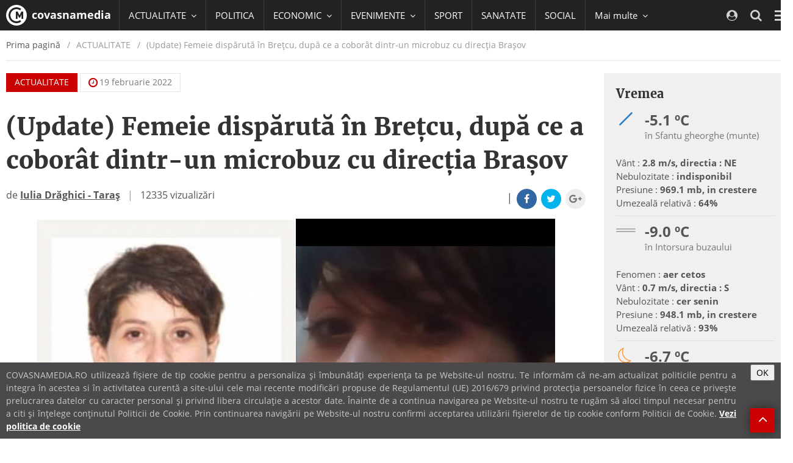

--- FILE ---
content_type: text/html; charset=UTF-8
request_url: https://covasnamedia.ro/actualitate/femeie-disparuta-in-bretcu-dupa-ce-a-coborat-dintr-un-microbuz-cu-directia-brasov
body_size: 67128
content:
<!DOCTYPE html>
<html lang="ro">

  <head>
    <meta charset="utf-8">
    <meta http-equiv="X-UA-Compatible" content="IE=edge">
    <meta name="viewport" content="width=device-width, initial-scale=1">    
    <link rel="shortcut icon" href="https://cvms.cname.ro/images/favicon.png">

    <!-- General Meta Data -->
<title>(Update) Femeie dispărută în Brețcu, după ce a coborât dintr-un microbuz cu direcția Brașov</title>

<meta name="title" content="(Update) Femeie dispărută în Brețcu, după ce a coborât dintr-un microbuz cu direcția Brașov">
<meta name="description" content="----Știrea inițială: Autoritățile au emis o alertă de căutareAȚI VĂZUT-O? La data de 18 februarie a.c. polițiștii din cadrul I.P.J. Covasna au...">
<meta name="keywords" content="">
<meta name="author" content="">

<!-- Facebook Meta Data -->
<meta property="og:url"                content="https://covasnamedia.ro/actualitate/femeie-disparuta-in-bretcu-dupa-ce-a-coborat-dintr-un-microbuz-cu-directia-brasov" />
<meta property="og:type"               content="article" />
<meta property="og:title"              content="(Update) Femeie dispărută în Brețcu, după ce a coborât dintr-un microbuz cu direcția Brașov" />
<meta property="og:description"        content="----Știrea inițială: Autoritățile au emis o alertă de căutareAȚI VĂZUT-O? La data de 18 februarie a.c. polițiștii din cadrul I.P.J. Covasna au..." />
<meta property="og:image"              content="https://cvmi.cname.ro/_/femeie-disparuta-in-bretcu-dupa-ce-a-coborat-dintr-un-microbuz-cu-directia-brasov/mediaPool/uETA7mf.jpg" />
<meta property="og:image:width"        content="1280" />
<meta property="og:image:height"        content="720" />

<meta property="fb:page_id" content="" />


<meta name="cXenseParse:pageclass" content="article"/>
<meta name="cXenseParse:url" content="https://covasnamedia.ro/actualitate/femeie-disparuta-in-bretcu-dupa-ce-a-coborat-dintr-un-microbuz-cu-directia-brasov"/>

    <!-- CSS -->
    <style type="text/css">
/*!
 * { Nume proiect 2014 } v1.0
 *
 * Copyright 2014 softhost
 * Licensed under the Apache License v2.0
 * http://www.apache.org/licenses/LICENSE-2.0
 *
 */
/*!
 * { Nume proiect 2014 } v1.0
 *
 * Copyright 2014 softhost
 * Licensed under the Apache License v2.0
 * http://www.apache.org/licenses/LICENSE-2.0
 *
 */
/*! normalize.css v3.0.3 | MIT License | github.com/necolas/normalize.css */
/*! Source: https://github.com/h5bp/html5-boilerplate/blob/master/src/css/main.css */
/*!
 *  Font Awesome 4.7.0 by @davegandy - http://fontawesome.io - @fontawesome
 *  License - http://fontawesome.io/license (Font: SIL OFL 1.1, CSS: MIT License)
 */
/*! Blue Monday Skin for jPlayer 2.9.2 ~ (c) 2009-2014 Happyworm Ltd ~ MIT License */
/*! PhotoSwipe main CSS by Dmitry Semenov | photoswipe.com | MIT license */
/*! PhotoSwipe Default UI CSS by Dmitry Semenov | photoswipe.com | MIT license */
/*!
 *  owfont-regular 1.0.0 by Deniz Fuchidzhiev - http://websygen.com
 *  License - font: SIL OFL 1.1, css: MIT License
 */
html{font-family:sans-serif;-ms-text-size-adjust:100%;-webkit-text-size-adjust:100%}body{margin:0}article,aside,details,figcaption,figure,footer,header,hgroup,main,menu,nav,section,summary{display:block}audio,canvas,progress,video{display:inline-block;vertical-align:baseline}audio:not([controls]){display:none;height:0}[hidden],template{display:none}a{background-color:transparent}a:active,a:hover{outline:0}abbr[title]{border-bottom:1px dotted}b,strong{font-weight:bold}dfn{font-style:italic}h1{font-size:2em;margin:0.67em 0}mark{background:#ff0;color:#000}small{font-size:80%}sub,sup{font-size:75%;line-height:0;position:relative;vertical-align:baseline}sup{top:-0.5em}sub{bottom:-0.25em}img{border:0}svg:not(:root){overflow:hidden}figure{margin:1em 40px}hr{box-sizing:content-box;height:0}pre{overflow:auto}code,kbd,pre,samp{font-family:monospace,monospace;font-size:1em}button,input,optgroup,select,textarea{color:inherit;font:inherit;margin:0}button{overflow:visible}button,select{text-transform:none}button,html input[type="button"],input[type="reset"],input[type="submit"]{-webkit-appearance:button;cursor:pointer}button[disabled],html input[disabled]{cursor:default}button::-moz-focus-inner,input::-moz-focus-inner{border:0;padding:0}input{line-height:normal}input[type="checkbox"],input[type="radio"]{box-sizing:border-box;padding:0}input[type="number"]::-webkit-inner-spin-button,input[type="number"]::-webkit-outer-spin-button{height:auto}input[type="search"]{-webkit-appearance:textfield;box-sizing:content-box}input[type="search"]::-webkit-search-cancel-button,input[type="search"]::-webkit-search-decoration{-webkit-appearance:none}fieldset{border:1px solid #c0c0c0;margin:0 2px;padding:0.35em 0.625em 0.75em}legend{border:0;padding:0}textarea{overflow:auto}optgroup{font-weight:bold}table{border-collapse:collapse;border-spacing:0}td,th{padding:0}@media print{*,*:before,*:after{background:transparent!important;color:#000!important;box-shadow:none!important;text-shadow:none!important}a,a:visited{text-decoration:underline}a[href]:after{content:" (" attr(href) ")"}abbr[title]:after{content:" (" attr(title) ")"}a[href^="#"]:after,a[href^="javascript:"]:after{content:""}pre,blockquote{border:1px solid #999;page-break-inside:avoid}thead{display:table-header-group}tr,img{page-break-inside:avoid}img{max-width:100%!important}p,h2,h3{orphans:3;widows:3}h2,h3{page-break-after:avoid}.navbar{display:none}.btn > .caret,.dropup > .btn > .caret{border-top-color:#000!important}.label{border:1px solid #000}.table{border-collapse:collapse!important}.table td,.table th{background-color:#fff!important}.table-bordered th,.table-bordered td{border:1px solid #ddd!important}}*{-webkit-box-sizing:border-box;-moz-box-sizing:border-box;box-sizing:border-box}*:before,*:after{-webkit-box-sizing:border-box;-moz-box-sizing:border-box;box-sizing:border-box}html{font-size:10px;-webkit-tap-highlight-color:rgba(0,0,0,0)}body{font-family:"Open Sans",Helvetica,Arial,sans-serif;font-size:18px;line-height:1.5;color:#555;background-color:#fff}input,button,select,textarea{font-family:inherit;font-size:inherit;line-height:inherit}a{color:#cb0000;text-decoration:none}a:hover,a:focus{color:#7e0000;text-decoration:underline}a:focus{outline:5px auto -webkit-focus-ring-color;outline-offset:-2px}figure{margin:0}img{vertical-align:middle}.img-responsive,.carousel-inner > .item > img,.carousel-inner > .item > a > img{display:block;max-width:100%;height:auto}.img-rounded{border-radius:0}.img-thumbnail{padding:4px;line-height:1.5;background-color:#fff;border:1px solid #ddd;border-radius:0;-webkit-transition:all 0.2s ease-in-out;-o-transition:all 0.2s ease-in-out;transition:all 0.2s ease-in-out;display:inline-block;max-width:100%;height:auto}.img-circle{border-radius:50%}hr{margin-top:27px;margin-bottom:27px;border:0;border-top:1px solid #eee}.sr-only{position:absolute;width:1px;height:1px;margin:-1px;padding:0;overflow:hidden;clip:rect(0,0,0,0);border:0}.sr-only-focusable:active,.sr-only-focusable:focus{position:static;width:auto;height:auto;margin:0;overflow:visible;clip:auto}[role="button"]{cursor:pointer}h1,h2,h3,h4,h5,h6,.h1,.h2,.h3,.h4,.h5,.h6{font-family:"Merriweather",Georgia,serif;font-weight:bold;line-height:1.375;color:#333}h1 small,h2 small,h3 small,h4 small,h5 small,h6 small,.h1 small,.h2 small,.h3 small,.h4 small,.h5 small,.h6 small,h1 .small,h2 .small,h3 .small,h4 .small,h5 .small,h6 .small,.h1 .small,.h2 .small,.h3 .small,.h4 .small,.h5 .small,.h6 .small{font-weight:normal;line-height:1;color:#777}h1,.h1,h2,.h2,h3,.h3{margin-top:27px;margin-bottom:13.5px}h1 small,.h1 small,h2 small,.h2 small,h3 small,.h3 small,h1 .small,.h1 .small,h2 .small,.h2 .small,h3 .small,.h3 .small{font-size:65%}h4,.h4,h5,.h5,h6,.h6{margin-top:13.5px;margin-bottom:13.5px}h4 small,.h4 small,h5 small,.h5 small,h6 small,.h6 small,h4 .small,.h4 .small,h5 .small,.h5 .small,h6 .small,.h6 .small{font-size:75%}h1,.h1{font-size:40px}h2,.h2{font-size:30px}h3,.h3{font-size:24px}h4,.h4{font-size:20px}h5,.h5{font-size:18px}h6,.h6{font-size:16px}p{margin:0 0 13.5px}.lead{font-size:24px}small,.small{font-size:77%}mark,.mark{background-color:#fcf8e3;padding:.2em}.text-left{text-align:left}.text-right{text-align:right}.text-center{text-align:center}.text-justify{text-align:justify}.text-nowrap{white-space:nowrap}.text-lowercase{text-transform:lowercase}.text-uppercase{text-transform:uppercase}.text-capitalize{text-transform:capitalize}.text-muted{color:#777}.text-primary{color:#cb0000}a.text-primary:hover,a.text-primary:focus{color:#980000}.text-success{color:#3c763d}a.text-success:hover,a.text-success:focus{color:#2b542c}.text-info{color:#31708f}a.text-info:hover,a.text-info:focus{color:#245269}.text-warning{color:#8a6d3b}a.text-warning:hover,a.text-warning:focus{color:#66512c}.text-danger{color:#a94442}a.text-danger:hover,a.text-danger:focus{color:#843534}.bg-primary{color:#fff;background-color:#cb0000}a.bg-primary:hover,a.bg-primary:focus{background-color:#980000}.bg-success{background-color:#dff0d8}a.bg-success:hover,a.bg-success:focus{background-color:#c1e2b3}.bg-info{background-color:#d9edf7}a.bg-info:hover,a.bg-info:focus{background-color:#afd9ee}.bg-warning{background-color:#fcf8e3}a.bg-warning:hover,a.bg-warning:focus{background-color:#f7ecb5}.bg-danger{background-color:#f2dede}a.bg-danger:hover,a.bg-danger:focus{background-color:#e4b9b9}.page-header{padding-bottom:12.5px;margin:54px 0 27px;border-bottom:1px solid #eee}ul,ol{margin-top:0;margin-bottom:13.5px}ul ul,ol ul,ul ol,ol ol{margin-bottom:0}.list-unstyled{padding-left:0;list-style:none}.list-inline{padding-left:0;list-style:none;margin-left:-5px}.list-inline > li{display:inline-block;padding-left:5px;padding-right:5px}dl{margin-top:0;margin-bottom:27px}dt,dd{line-height:1.5}dt{font-weight:bold}dd{margin-left:0}@media (min-width:1200px){.dl-horizontal dt{float:left;width:160px;clear:left;text-align:right;overflow:hidden;text-overflow:ellipsis;white-space:nowrap}.dl-horizontal dd{margin-left:180px}}abbr[title],abbr[data-original-title]{cursor:help;border-bottom:1px dotted #777}.initialism{font-size:90%;text-transform:uppercase}blockquote{padding:13.5px 27px;margin:0 0 27px;font-size:22.5px;border-left:5px solid #eee}blockquote p:last-child,blockquote ul:last-child,blockquote ol:last-child{margin-bottom:0}blockquote footer,blockquote small,blockquote .small{display:block;font-size:80%;line-height:1.5;color:#777}blockquote footer:before,blockquote small:before,blockquote .small:before{content:'\2014 \00A0'}.blockquote-reverse,blockquote.pull-right{padding-right:15px;padding-left:0;border-right:5px solid #eee;border-left:0;text-align:right}.blockquote-reverse footer:before,blockquote.pull-right footer:before,.blockquote-reverse small:before,blockquote.pull-right small:before,.blockquote-reverse .small:before,blockquote.pull-right .small:before{content:''}.blockquote-reverse footer:after,blockquote.pull-right footer:after,.blockquote-reverse small:after,blockquote.pull-right small:after,.blockquote-reverse .small:after,blockquote.pull-right .small:after{content:'\00A0 \2014'}address{margin-bottom:27px;font-style:normal;line-height:1.5}code,kbd,pre,samp{font-family:Menlo,Monaco,Consolas,"Courier New",monospace}code{padding:2px 4px;font-size:90%;color:#c7254e;background-color:#f9f2f4;border-radius:0}kbd{padding:2px 4px;font-size:90%;color:#fff;background-color:#333;border-radius:0;box-shadow:inset 0 -1px 0 rgba(0,0,0,0.25)}kbd kbd{padding:0;font-size:100%;font-weight:bold;box-shadow:none}pre{display:block;padding:13px;margin:0 0 13.5px;font-size:17px;line-height:1.5;word-break:break-all;word-wrap:break-word;color:#333;background-color:#f5f5f5;border:1px solid #ccc;border-radius:0}pre code{padding:0;font-size:inherit;color:inherit;white-space:pre-wrap;background-color:transparent;border-radius:0}.pre-scrollable{max-height:340px;overflow-y:scroll}.container{margin-right:auto;margin-left:auto;padding-left:10px;padding-right:10px;width:calc(100% - 20px)}@media (min-width:600px){.container{width:calc(100% - 20px)}}@media (min-width:992px){.container{width:calc(100% - 20px)}}@media (min-width:1200px){.container{width:1300px}}.container-fluid{margin-right:auto;margin-left:auto;padding-left:10px;padding-right:10px}.row{margin-left:-10px;margin-right:-10px}.col-xs-1,.col-sm-1,.col-md-1,.col-lg-1,.col-xs-2,.col-sm-2,.col-md-2,.col-lg-2,.col-xs-3,.col-sm-3,.col-md-3,.col-lg-3,.col-xs-4,.col-sm-4,.col-md-4,.col-lg-4,.col-xs-5,.col-sm-5,.col-md-5,.col-lg-5,.col-xs-6,.col-sm-6,.col-md-6,.col-lg-6,.col-xs-7,.col-sm-7,.col-md-7,.col-lg-7,.col-xs-8,.col-sm-8,.col-md-8,.col-lg-8,.col-xs-9,.col-sm-9,.col-md-9,.col-lg-9,.col-xs-10,.col-sm-10,.col-md-10,.col-lg-10,.col-xs-11,.col-sm-11,.col-md-11,.col-lg-11,.col-xs-12,.col-sm-12,.col-md-12,.col-lg-12{position:relative;min-height:1px;padding-left:10px;padding-right:10px}.col-xs-1,.col-xs-2,.col-xs-3,.col-xs-4,.col-xs-5,.col-xs-6,.col-xs-7,.col-xs-8,.col-xs-9,.col-xs-10,.col-xs-11,.col-xs-12{float:left}.col-xs-12{width:100%}.col-xs-11{width:91.66666667%}.col-xs-10{width:83.33333333%}.col-xs-9{width:75%}.col-xs-8{width:66.66666667%}.col-xs-7{width:58.33333333%}.col-xs-6{width:50%}.col-xs-5{width:41.66666667%}.col-xs-4{width:33.33333333%}.col-xs-3{width:25%}.col-xs-2{width:16.66666667%}.col-xs-1{width:8.33333333%}.col-xs-pull-12{right:100%}.col-xs-pull-11{right:91.66666667%}.col-xs-pull-10{right:83.33333333%}.col-xs-pull-9{right:75%}.col-xs-pull-8{right:66.66666667%}.col-xs-pull-7{right:58.33333333%}.col-xs-pull-6{right:50%}.col-xs-pull-5{right:41.66666667%}.col-xs-pull-4{right:33.33333333%}.col-xs-pull-3{right:25%}.col-xs-pull-2{right:16.66666667%}.col-xs-pull-1{right:8.33333333%}.col-xs-pull-0{right:auto}.col-xs-push-12{left:100%}.col-xs-push-11{left:91.66666667%}.col-xs-push-10{left:83.33333333%}.col-xs-push-9{left:75%}.col-xs-push-8{left:66.66666667%}.col-xs-push-7{left:58.33333333%}.col-xs-push-6{left:50%}.col-xs-push-5{left:41.66666667%}.col-xs-push-4{left:33.33333333%}.col-xs-push-3{left:25%}.col-xs-push-2{left:16.66666667%}.col-xs-push-1{left:8.33333333%}.col-xs-push-0{left:auto}.col-xs-offset-12{margin-left:100%}.col-xs-offset-11{margin-left:91.66666667%}.col-xs-offset-10{margin-left:83.33333333%}.col-xs-offset-9{margin-left:75%}.col-xs-offset-8{margin-left:66.66666667%}.col-xs-offset-7{margin-left:58.33333333%}.col-xs-offset-6{margin-left:50%}.col-xs-offset-5{margin-left:41.66666667%}.col-xs-offset-4{margin-left:33.33333333%}.col-xs-offset-3{margin-left:25%}.col-xs-offset-2{margin-left:16.66666667%}.col-xs-offset-1{margin-left:8.33333333%}.col-xs-offset-0{margin-left:0%}@media (min-width:600px){.col-sm-1,.col-sm-2,.col-sm-3,.col-sm-4,.col-sm-5,.col-sm-6,.col-sm-7,.col-sm-8,.col-sm-9,.col-sm-10,.col-sm-11,.col-sm-12{float:left}.col-sm-12{width:100%}.col-sm-11{width:91.66666667%}.col-sm-10{width:83.33333333%}.col-sm-9{width:75%}.col-sm-8{width:66.66666667%}.col-sm-7{width:58.33333333%}.col-sm-6{width:50%}.col-sm-5{width:41.66666667%}.col-sm-4{width:33.33333333%}.col-sm-3{width:25%}.col-sm-2{width:16.66666667%}.col-sm-1{width:8.33333333%}.col-sm-pull-12{right:100%}.col-sm-pull-11{right:91.66666667%}.col-sm-pull-10{right:83.33333333%}.col-sm-pull-9{right:75%}.col-sm-pull-8{right:66.66666667%}.col-sm-pull-7{right:58.33333333%}.col-sm-pull-6{right:50%}.col-sm-pull-5{right:41.66666667%}.col-sm-pull-4{right:33.33333333%}.col-sm-pull-3{right:25%}.col-sm-pull-2{right:16.66666667%}.col-sm-pull-1{right:8.33333333%}.col-sm-pull-0{right:auto}.col-sm-push-12{left:100%}.col-sm-push-11{left:91.66666667%}.col-sm-push-10{left:83.33333333%}.col-sm-push-9{left:75%}.col-sm-push-8{left:66.66666667%}.col-sm-push-7{left:58.33333333%}.col-sm-push-6{left:50%}.col-sm-push-5{left:41.66666667%}.col-sm-push-4{left:33.33333333%}.col-sm-push-3{left:25%}.col-sm-push-2{left:16.66666667%}.col-sm-push-1{left:8.33333333%}.col-sm-push-0{left:auto}.col-sm-offset-12{margin-left:100%}.col-sm-offset-11{margin-left:91.66666667%}.col-sm-offset-10{margin-left:83.33333333%}.col-sm-offset-9{margin-left:75%}.col-sm-offset-8{margin-left:66.66666667%}.col-sm-offset-7{margin-left:58.33333333%}.col-sm-offset-6{margin-left:50%}.col-sm-offset-5{margin-left:41.66666667%}.col-sm-offset-4{margin-left:33.33333333%}.col-sm-offset-3{margin-left:25%}.col-sm-offset-2{margin-left:16.66666667%}.col-sm-offset-1{margin-left:8.33333333%}.col-sm-offset-0{margin-left:0%}}@media (min-width:992px){.col-md-1,.col-md-2,.col-md-3,.col-md-4,.col-md-5,.col-md-6,.col-md-7,.col-md-8,.col-md-9,.col-md-10,.col-md-11,.col-md-12{float:left}.col-md-12{width:100%}.col-md-11{width:91.66666667%}.col-md-10{width:83.33333333%}.col-md-9{width:75%}.col-md-8{width:66.66666667%}.col-md-7{width:58.33333333%}.col-md-6{width:50%}.col-md-5{width:41.66666667%}.col-md-4{width:33.33333333%}.col-md-3{width:25%}.col-md-2{width:16.66666667%}.col-md-1{width:8.33333333%}.col-md-pull-12{right:100%}.col-md-pull-11{right:91.66666667%}.col-md-pull-10{right:83.33333333%}.col-md-pull-9{right:75%}.col-md-pull-8{right:66.66666667%}.col-md-pull-7{right:58.33333333%}.col-md-pull-6{right:50%}.col-md-pull-5{right:41.66666667%}.col-md-pull-4{right:33.33333333%}.col-md-pull-3{right:25%}.col-md-pull-2{right:16.66666667%}.col-md-pull-1{right:8.33333333%}.col-md-pull-0{right:auto}.col-md-push-12{left:100%}.col-md-push-11{left:91.66666667%}.col-md-push-10{left:83.33333333%}.col-md-push-9{left:75%}.col-md-push-8{left:66.66666667%}.col-md-push-7{left:58.33333333%}.col-md-push-6{left:50%}.col-md-push-5{left:41.66666667%}.col-md-push-4{left:33.33333333%}.col-md-push-3{left:25%}.col-md-push-2{left:16.66666667%}.col-md-push-1{left:8.33333333%}.col-md-push-0{left:auto}.col-md-offset-12{margin-left:100%}.col-md-offset-11{margin-left:91.66666667%}.col-md-offset-10{margin-left:83.33333333%}.col-md-offset-9{margin-left:75%}.col-md-offset-8{margin-left:66.66666667%}.col-md-offset-7{margin-left:58.33333333%}.col-md-offset-6{margin-left:50%}.col-md-offset-5{margin-left:41.66666667%}.col-md-offset-4{margin-left:33.33333333%}.col-md-offset-3{margin-left:25%}.col-md-offset-2{margin-left:16.66666667%}.col-md-offset-1{margin-left:8.33333333%}.col-md-offset-0{margin-left:0%}}@media (min-width:1200px){.col-lg-1,.col-lg-2,.col-lg-3,.col-lg-4,.col-lg-5,.col-lg-6,.col-lg-7,.col-lg-8,.col-lg-9,.col-lg-10,.col-lg-11,.col-lg-12{float:left}.col-lg-12{width:100%}.col-lg-11{width:91.66666667%}.col-lg-10{width:83.33333333%}.col-lg-9{width:75%}.col-lg-8{width:66.66666667%}.col-lg-7{width:58.33333333%}.col-lg-6{width:50%}.col-lg-5{width:41.66666667%}.col-lg-4{width:33.33333333%}.col-lg-3{width:25%}.col-lg-2{width:16.66666667%}.col-lg-1{width:8.33333333%}.col-lg-pull-12{right:100%}.col-lg-pull-11{right:91.66666667%}.col-lg-pull-10{right:83.33333333%}.col-lg-pull-9{right:75%}.col-lg-pull-8{right:66.66666667%}.col-lg-pull-7{right:58.33333333%}.col-lg-pull-6{right:50%}.col-lg-pull-5{right:41.66666667%}.col-lg-pull-4{right:33.33333333%}.col-lg-pull-3{right:25%}.col-lg-pull-2{right:16.66666667%}.col-lg-pull-1{right:8.33333333%}.col-lg-pull-0{right:auto}.col-lg-push-12{left:100%}.col-lg-push-11{left:91.66666667%}.col-lg-push-10{left:83.33333333%}.col-lg-push-9{left:75%}.col-lg-push-8{left:66.66666667%}.col-lg-push-7{left:58.33333333%}.col-lg-push-6{left:50%}.col-lg-push-5{left:41.66666667%}.col-lg-push-4{left:33.33333333%}.col-lg-push-3{left:25%}.col-lg-push-2{left:16.66666667%}.col-lg-push-1{left:8.33333333%}.col-lg-push-0{left:auto}.col-lg-offset-12{margin-left:100%}.col-lg-offset-11{margin-left:91.66666667%}.col-lg-offset-10{margin-left:83.33333333%}.col-lg-offset-9{margin-left:75%}.col-lg-offset-8{margin-left:66.66666667%}.col-lg-offset-7{margin-left:58.33333333%}.col-lg-offset-6{margin-left:50%}.col-lg-offset-5{margin-left:41.66666667%}.col-lg-offset-4{margin-left:33.33333333%}.col-lg-offset-3{margin-left:25%}.col-lg-offset-2{margin-left:16.66666667%}.col-lg-offset-1{margin-left:8.33333333%}.col-lg-offset-0{margin-left:0%}}table{background-color:transparent}caption{padding-top:8px;padding-bottom:8px;color:#777;text-align:left}th{text-align:left}.table{width:100%;max-width:100%;margin-bottom:27px}.table > thead > tr > th,.table > tbody > tr > th,.table > tfoot > tr > th,.table > thead > tr > td,.table > tbody > tr > td,.table > tfoot > tr > td{padding:8px;line-height:1.5;vertical-align:top;border-top:1px solid #ddd}.table > thead > tr > th{vertical-align:bottom;border-bottom:2px solid #ddd}.table > caption + thead > tr:first-child > th,.table > colgroup + thead > tr:first-child > th,.table > thead:first-child > tr:first-child > th,.table > caption + thead > tr:first-child > td,.table > colgroup + thead > tr:first-child > td,.table > thead:first-child > tr:first-child > td{border-top:0}.table > tbody + tbody{border-top:2px solid #ddd}.table .table{background-color:#fff}.table-condensed > thead > tr > th,.table-condensed > tbody > tr > th,.table-condensed > tfoot > tr > th,.table-condensed > thead > tr > td,.table-condensed > tbody > tr > td,.table-condensed > tfoot > tr > td{padding:5px}.table-bordered{border:1px solid #ddd}.table-bordered > thead > tr > th,.table-bordered > tbody > tr > th,.table-bordered > tfoot > tr > th,.table-bordered > thead > tr > td,.table-bordered > tbody > tr > td,.table-bordered > tfoot > tr > td{border:1px solid #ddd}.table-bordered > thead > tr > th,.table-bordered > thead > tr > td{border-bottom-width:2px}.table-striped > tbody > tr:nth-of-type(odd){background-color:#f9f9f9}.table-hover > tbody > tr:hover{background-color:#f5f5f5}table col[class*="col-"]{position:static;float:none;display:table-column}table td[class*="col-"],table th[class*="col-"]{position:static;float:none;display:table-cell}.table > thead > tr > td.active,.table > tbody > tr > td.active,.table > tfoot > tr > td.active,.table > thead > tr > th.active,.table > tbody > tr > th.active,.table > tfoot > tr > th.active,.table > thead > tr.active > td,.table > tbody > tr.active > td,.table > tfoot > tr.active > td,.table > thead > tr.active > th,.table > tbody > tr.active > th,.table > tfoot > tr.active > th{background-color:#f5f5f5}.table-hover > tbody > tr > td.active:hover,.table-hover > tbody > tr > th.active:hover,.table-hover > tbody > tr.active:hover > td,.table-hover > tbody > tr:hover > .active,.table-hover > tbody > tr.active:hover > th{background-color:#e8e8e8}.table > thead > tr > td.success,.table > tbody > tr > td.success,.table > tfoot > tr > td.success,.table > thead > tr > th.success,.table > tbody > tr > th.success,.table > tfoot > tr > th.success,.table > thead > tr.success > td,.table > tbody > tr.success > td,.table > tfoot > tr.success > td,.table > thead > tr.success > th,.table > tbody > tr.success > th,.table > tfoot > tr.success > th{background-color:#dff0d8}.table-hover > tbody > tr > td.success:hover,.table-hover > tbody > tr > th.success:hover,.table-hover > tbody > tr.success:hover > td,.table-hover > tbody > tr:hover > .success,.table-hover > tbody > tr.success:hover > th{background-color:#d0e9c6}.table > thead > tr > td.info,.table > tbody > tr > td.info,.table > tfoot > tr > td.info,.table > thead > tr > th.info,.table > tbody > tr > th.info,.table > tfoot > tr > th.info,.table > thead > tr.info > td,.table > tbody > tr.info > td,.table > tfoot > tr.info > td,.table > thead > tr.info > th,.table > tbody > tr.info > th,.table > tfoot > tr.info > th{background-color:#d9edf7}.table-hover > tbody > tr > td.info:hover,.table-hover > tbody > tr > th.info:hover,.table-hover > tbody > tr.info:hover > td,.table-hover > tbody > tr:hover > .info,.table-hover > tbody > tr.info:hover > th{background-color:#c4e3f3}.table > thead > tr > td.warning,.table > tbody > tr > td.warning,.table > tfoot > tr > td.warning,.table > thead > tr > th.warning,.table > tbody > tr > th.warning,.table > tfoot > tr > th.warning,.table > thead > tr.warning > td,.table > tbody > tr.warning > td,.table > tfoot > tr.warning > td,.table > thead > tr.warning > th,.table > tbody > tr.warning > th,.table > tfoot > tr.warning > th{background-color:#fcf8e3}.table-hover > tbody > tr > td.warning:hover,.table-hover > tbody > tr > th.warning:hover,.table-hover > tbody > tr.warning:hover > td,.table-hover > tbody > tr:hover > .warning,.table-hover > tbody > tr.warning:hover > th{background-color:#faf2cc}.table > thead > tr > td.danger,.table > tbody > tr > td.danger,.table > tfoot > tr > td.danger,.table > thead > tr > th.danger,.table > tbody > tr > th.danger,.table > tfoot > tr > th.danger,.table > thead > tr.danger > td,.table > tbody > tr.danger > td,.table > tfoot > tr.danger > td,.table > thead > tr.danger > th,.table > tbody > tr.danger > th,.table > tfoot > tr.danger > th{background-color:#f2dede}.table-hover > tbody > tr > td.danger:hover,.table-hover > tbody > tr > th.danger:hover,.table-hover > tbody > tr.danger:hover > td,.table-hover > tbody > tr:hover > .danger,.table-hover > tbody > tr.danger:hover > th{background-color:#ebcccc}.table-responsive{overflow-x:auto;min-height:0.01%}@media screen and (max-width:599px){.table-responsive{width:100%;margin-bottom:20.25px;overflow-y:hidden;-ms-overflow-style:-ms-autohiding-scrollbar;border:1px solid #ddd}.table-responsive > .table{margin-bottom:0}.table-responsive > .table > thead > tr > th,.table-responsive > .table > tbody > tr > th,.table-responsive > .table > tfoot > tr > th,.table-responsive > .table > thead > tr > td,.table-responsive > .table > tbody > tr > td,.table-responsive > .table > tfoot > tr > td{white-space:nowrap}.table-responsive > .table-bordered{border:0}.table-responsive > .table-bordered > thead > tr > th:first-child,.table-responsive > .table-bordered > tbody > tr > th:first-child,.table-responsive > .table-bordered > tfoot > tr > th:first-child,.table-responsive > .table-bordered > thead > tr > td:first-child,.table-responsive > .table-bordered > tbody > tr > td:first-child,.table-responsive > .table-bordered > tfoot > tr > td:first-child{border-left:0}.table-responsive > .table-bordered > thead > tr > th:last-child,.table-responsive > .table-bordered > tbody > tr > th:last-child,.table-responsive > .table-bordered > tfoot > tr > th:last-child,.table-responsive > .table-bordered > thead > tr > td:last-child,.table-responsive > .table-bordered > tbody > tr > td:last-child,.table-responsive > .table-bordered > tfoot > tr > td:last-child{border-right:0}.table-responsive > .table-bordered > tbody > tr:last-child > th,.table-responsive > .table-bordered > tfoot > tr:last-child > th,.table-responsive > .table-bordered > tbody > tr:last-child > td,.table-responsive > .table-bordered > tfoot > tr:last-child > td{border-bottom:0}}fieldset{padding:0;margin:0;border:0;min-width:0}legend{display:block;width:100%;padding:0;margin-bottom:27px;font-size:27px;line-height:inherit;color:#333;border:0;border-bottom:1px solid #e5e5e5}label{display:inline-block;max-width:100%;margin-bottom:5px;font-weight:bold}input[type="search"]{-webkit-box-sizing:border-box;-moz-box-sizing:border-box;box-sizing:border-box}input[type="radio"],input[type="checkbox"]{margin:4px 0 0;margin-top:1px \9;line-height:normal}input[type="file"]{display:block}input[type="range"]{display:block;width:100%}select[multiple],select[size]{height:auto}input[type="file"]:focus,input[type="radio"]:focus,input[type="checkbox"]:focus{outline:5px auto -webkit-focus-ring-color;outline-offset:-2px}output{display:block;padding-top:9px;font-size:18px;line-height:1.5;color:#555}.form-control{display:block;width:100%;height:42px;padding:0 15px 1px 15px;font-size:18px;line-height:1.5;color:#555;background-color:#fff;background-image:none;border:1px solid #dbdbdb;border-radius:0;-webkit-transition:border-color ease-in-out .15s,box-shadow ease-in-out .15s;-o-transition:border-color ease-in-out .15s,box-shadow ease-in-out .15s;transition:border-color ease-in-out .15s,box-shadow ease-in-out .15s}.form-control:focus{border-color:#66afe9;outline:0;-webkit-box-shadow:0 0 8px rgba(102,175,233,0.6);box-shadow:0 0 8px rgba(102,175,233,0.6)}.form-control::-moz-placeholder{color:#999;opacity:1}.form-control:-ms-input-placeholder{color:#999}.form-control::-webkit-input-placeholder{color:#999}.form-control::-moz-placeholder{color:#999;opacity:1}.form-control:-ms-input-placeholder{color:#999}.form-control::-webkit-input-placeholder{color:#999}.form-control::-ms-expand{border:0;background-color:transparent}.form-control[disabled],.form-control[readonly],fieldset[disabled] .form-control{background-color:#eee;opacity:1}.form-control[disabled],fieldset[disabled] .form-control{cursor:not-allowed}textarea.form-control{height:auto}input[type="search"]{-webkit-appearance:none}@media screen and (-webkit-min-device-pixel-ratio:0){input[type="date"].form-control,input[type="time"].form-control,input[type="datetime-local"].form-control,input[type="month"].form-control{line-height:45px}input[type="date"].input-sm,input[type="time"].input-sm,input[type="datetime-local"].input-sm,input[type="month"].input-sm,.input-group-sm input[type="date"],.input-group-sm input[type="time"],.input-group-sm input[type="datetime-local"],.input-group-sm input[type="month"]{line-height:36px}input[type="date"].input-lg,input[type="time"].input-lg,input[type="datetime-local"].input-lg,input[type="month"].input-lg,.input-group-lg input[type="date"],.input-group-lg input[type="time"],.input-group-lg input[type="datetime-local"],.input-group-lg input[type="month"]{line-height:53px}}.form-group{margin-bottom:15px}.radio,.checkbox{position:relative;display:block;margin-top:10px;margin-bottom:10px}.radio label,.checkbox label{min-height:27px;padding-left:20px;margin-bottom:0;font-weight:normal;cursor:pointer}.radio input[type="radio"],.radio-inline input[type="radio"],.checkbox input[type="checkbox"],.checkbox-inline input[type="checkbox"]{position:absolute;margin-left:-20px;margin-top:4px \9}.radio + .radio,.checkbox + .checkbox{margin-top:-5px}.radio-inline,.checkbox-inline{position:relative;display:inline-block;padding-left:20px;margin-bottom:0;vertical-align:middle;font-weight:normal;cursor:pointer}.radio-inline + .radio-inline,.checkbox-inline + .checkbox-inline{margin-top:0;margin-left:10px}input[type="radio"][disabled],input[type="checkbox"][disabled],input[type="radio"].disabled,input[type="checkbox"].disabled,fieldset[disabled] input[type="radio"],fieldset[disabled] input[type="checkbox"]{cursor:not-allowed}.radio-inline.disabled,.checkbox-inline.disabled,fieldset[disabled] .radio-inline,fieldset[disabled] .checkbox-inline{cursor:not-allowed}.radio.disabled label,.checkbox.disabled label,fieldset[disabled] .radio label,fieldset[disabled] .checkbox label{cursor:not-allowed}.form-control-static{padding-top:9px;padding-bottom:9px;margin-bottom:0;min-height:45px}.form-control-static.input-lg,.form-control-static.input-sm{padding-left:0;padding-right:0}.input-sm{height:36px;padding:7px 18px;font-size:14px;line-height:1.44;border-radius:0}select.input-sm{height:36px;line-height:36px}textarea.input-sm,select[multiple].input-sm{height:auto}.form-group-sm .form-control{height:36px;padding:7px 18px;font-size:14px;line-height:1.44;border-radius:0}.form-group-sm select.form-control{height:36px;line-height:36px}.form-group-sm textarea.form-control,.form-group-sm select[multiple].form-control{height:auto}.form-group-sm .form-control-static{height:36px;min-height:41px;padding:8px 18px;font-size:14px;line-height:1.44}.input-lg{height:53px;padding:12px 26px;font-size:20px;line-height:1.3333333;border-radius:0}select.input-lg{height:53px;line-height:53px}textarea.input-lg,select[multiple].input-lg{height:auto}.form-group-lg .form-control{height:53px;padding:12px 26px;font-size:20px;line-height:1.3333333;border-radius:0}.form-group-lg select.form-control{height:53px;line-height:53px}.form-group-lg textarea.form-control,.form-group-lg select[multiple].form-control{height:auto}.form-group-lg .form-control-static{height:53px;min-height:47px;padding:13px 26px;font-size:20px;line-height:1.3333333}.has-feedback{position:relative}.has-feedback .form-control{padding-right:56.25px}.form-control-feedback{position:absolute;top:0;right:0;z-index:2;display:block;width:45px;height:45px;line-height:45px;text-align:center;pointer-events:none}.input-lg + .form-control-feedback,.input-group-lg + .form-control-feedback,.form-group-lg .form-control + .form-control-feedback{width:53px;height:53px;line-height:53px}.input-sm + .form-control-feedback,.input-group-sm + .form-control-feedback,.form-group-sm .form-control + .form-control-feedback{width:36px;height:36px;line-height:36px}.has-success .help-block,.has-success .control-label,.has-success .radio,.has-success .checkbox,.has-success .radio-inline,.has-success .checkbox-inline,.has-success.radio label,.has-success.checkbox label,.has-success.radio-inline label,.has-success.checkbox-inline label{color:#3c763d}.has-success .form-control{border-color:#3c763d;-webkit-box-shadow:inset 0 1px 1px rgba(0,0,0,0.075);box-shadow:inset 0 1px 1px rgba(0,0,0,0.075)}.has-success .form-control:focus{border-color:#2b542c;-webkit-box-shadow:inset 0 1px 1px rgba(0,0,0,0.075),0 0 6px #67b168;box-shadow:inset 0 1px 1px rgba(0,0,0,0.075),0 0 6px #67b168}.has-success .input-group-addon{color:#3c763d;border-color:#3c763d;background-color:#dff0d8}.has-success .form-control-feedback{color:#3c763d}.has-warning .help-block,.has-warning .control-label,.has-warning .radio,.has-warning .checkbox,.has-warning .radio-inline,.has-warning .checkbox-inline,.has-warning.radio label,.has-warning.checkbox label,.has-warning.radio-inline label,.has-warning.checkbox-inline label{color:#8a6d3b}.has-warning .form-control{border-color:#8a6d3b;-webkit-box-shadow:inset 0 1px 1px rgba(0,0,0,0.075);box-shadow:inset 0 1px 1px rgba(0,0,0,0.075)}.has-warning .form-control:focus{border-color:#66512c;-webkit-box-shadow:inset 0 1px 1px rgba(0,0,0,0.075),0 0 6px #c0a16b;box-shadow:inset 0 1px 1px rgba(0,0,0,0.075),0 0 6px #c0a16b}.has-warning .input-group-addon{color:#8a6d3b;border-color:#8a6d3b;background-color:#fcf8e3}.has-warning .form-control-feedback{color:#8a6d3b}.has-error .help-block,.has-error .control-label,.has-error .radio,.has-error .checkbox,.has-error .radio-inline,.has-error .checkbox-inline,.has-error.radio label,.has-error.checkbox label,.has-error.radio-inline label,.has-error.checkbox-inline label{color:#a94442}.has-error .form-control{border-color:#a94442;-webkit-box-shadow:inset 0 1px 1px rgba(0,0,0,0.075);box-shadow:inset 0 1px 1px rgba(0,0,0,0.075)}.has-error .form-control:focus{border-color:#843534;-webkit-box-shadow:inset 0 1px 1px rgba(0,0,0,0.075),0 0 6px #ce8483;box-shadow:inset 0 1px 1px rgba(0,0,0,0.075),0 0 6px #ce8483}.has-error .input-group-addon{color:#a94442;border-color:#a94442;background-color:#f2dede}.has-error .form-control-feedback{color:#a94442}.has-feedback label ~ .form-control-feedback{top:32px}.has-feedback label.sr-only ~ .form-control-feedback{top:0}.help-block{display:block;margin-top:5px;margin-bottom:10px;color:#d9534f;font-size:16px}@media (min-width:600px){.form-inline .form-group{display:inline-block;margin-bottom:0;vertical-align:middle}.form-inline .form-control{display:inline-block;width:auto;vertical-align:middle}.form-inline .form-control-static{display:inline-block}.form-inline .input-group{display:inline-table;vertical-align:middle}.form-inline .input-group .input-group-addon,.form-inline .input-group .input-group-btn,.form-inline .input-group .form-control{width:auto}.form-inline .input-group > .form-control{width:100%}.form-inline .control-label{margin-bottom:0;vertical-align:middle}.form-inline .radio,.form-inline .checkbox{display:inline-block;margin-top:0;margin-bottom:0;vertical-align:middle}.form-inline .radio label,.form-inline .checkbox label{padding-left:0}.form-inline .radio input[type="radio"],.form-inline .checkbox input[type="checkbox"]{position:relative;margin-left:0}.form-inline .has-feedback .form-control-feedback{top:0}}.form-horizontal .radio,.form-horizontal .checkbox,.form-horizontal .radio-inline,.form-horizontal .checkbox-inline{margin-top:0;margin-bottom:0;padding-top:9px}.form-horizontal .radio,.form-horizontal .checkbox{min-height:36px}.form-horizontal .form-group{margin-left:-10px;margin-right:-10px}@media (min-width:600px){.form-horizontal .control-label{text-align:right;margin-bottom:0;padding-top:9px}}.form-horizontal .has-feedback .form-control-feedback{right:10px}@media (min-width:600px){.form-horizontal .form-group-lg .control-label{padding-top:13px;font-size:20px}}@media (min-width:600px){.form-horizontal .form-group-sm .control-label{padding-top:8px;font-size:14px}}.btn{display:inline-block;margin-bottom:0;font-weight:normal;text-align:center;vertical-align:middle;touch-action:manipulation;cursor:pointer;background-image:none;border:1px solid transparent;white-space:nowrap;padding:8px 20px;font-size:18px;line-height:1.5;border-radius:0;-webkit-user-select:none;-moz-user-select:none;-ms-user-select:none;user-select:none;outline:none!important}.btn:focus,.btn:active:focus,.btn.active:focus,.btn.focus,.btn:active.focus,.btn.active.focus{outline:5px auto -webkit-focus-ring-color;outline-offset:-2px}.btn:hover,.btn:focus,.btn.focus{color:#333;text-decoration:none}.btn:active,.btn.active{outline:0;background-image:none;-webkit-box-shadow:inset 0 3px 5px rgba(0,0,0,0.125);box-shadow:inset 0 3px 5px rgba(0,0,0,0.125)}.btn.disabled,.btn[disabled],fieldset[disabled] .btn{cursor:not-allowed;opacity:0.65;filter:alpha(opacity=65);-webkit-box-shadow:none;box-shadow:none}a.btn.disabled,fieldset[disabled] a.btn{pointer-events:none}.btn-default{color:#333;background-color:#fff;border-color:#ccc}.btn-default:focus,.btn-default.focus{color:#333;background-color:#e6e6e6;border-color:#8c8c8c}.btn-default:hover{color:#333;background-color:#e6e6e6;border-color:#adadad}.btn-default:active,.btn-default.active,.open > .dropdown-toggle.btn-default{color:#333;background-color:#e6e6e6;border-color:#adadad}.btn-default:active:hover,.btn-default.active:hover,.open > .dropdown-toggle.btn-default:hover,.btn-default:active:focus,.btn-default.active:focus,.open > .dropdown-toggle.btn-default:focus,.btn-default:active.focus,.btn-default.active.focus,.open > .dropdown-toggle.btn-default.focus{color:#333;background-color:#d4d4d4;border-color:#8c8c8c}.btn-default:active,.btn-default.active,.open > .dropdown-toggle.btn-default{background-image:none}.btn-default.disabled:hover,.btn-default[disabled]:hover,fieldset[disabled] .btn-default:hover,.btn-default.disabled:focus,.btn-default[disabled]:focus,fieldset[disabled] .btn-default:focus,.btn-default.disabled.focus,.btn-default[disabled].focus,fieldset[disabled] .btn-default.focus{background-color:#fff;border-color:#ccc}.btn-default .badge{color:#fff;background-color:#333}.btn-primary{color:#fff;background-color:#cb0000;border-color:transparent}.btn-primary:focus,.btn-primary.focus{color:#fff;background-color:#980000;border-color:rgba(0,0,0,0)}.btn-primary:hover{color:#fff;background-color:#980000;border-color:rgba(0,0,0,0)}.btn-primary:active,.btn-primary.active,.open > .dropdown-toggle.btn-primary{color:#fff;background-color:#980000;border-color:rgba(0,0,0,0)}.btn-primary:active:hover,.btn-primary.active:hover,.open > .dropdown-toggle.btn-primary:hover,.btn-primary:active:focus,.btn-primary.active:focus,.open > .dropdown-toggle.btn-primary:focus,.btn-primary:active.focus,.btn-primary.active.focus,.open > .dropdown-toggle.btn-primary.focus{color:#fff;background-color:#740000;border-color:rgba(0,0,0,0)}.btn-primary:active,.btn-primary.active,.open > .dropdown-toggle.btn-primary{background-image:none}.btn-primary.disabled:hover,.btn-primary[disabled]:hover,fieldset[disabled] .btn-primary:hover,.btn-primary.disabled:focus,.btn-primary[disabled]:focus,fieldset[disabled] .btn-primary:focus,.btn-primary.disabled.focus,.btn-primary[disabled].focus,fieldset[disabled] .btn-primary.focus{background-color:#cb0000;border-color:transparent}.btn-primary .badge{color:#cb0000;background-color:#fff}.btn-success{color:#fff;background-color:#2f2f2f;border-color:transparent}.btn-success:focus,.btn-success.focus{color:#fff;background-color:#161616;border-color:rgba(0,0,0,0)}.btn-success:hover{color:#fff;background-color:#161616;border-color:rgba(0,0,0,0)}.btn-success:active,.btn-success.active,.open > .dropdown-toggle.btn-success{color:#fff;background-color:#161616;border-color:rgba(0,0,0,0)}.btn-success:active:hover,.btn-success.active:hover,.open > .dropdown-toggle.btn-success:hover,.btn-success:active:focus,.btn-success.active:focus,.open > .dropdown-toggle.btn-success:focus,.btn-success:active.focus,.btn-success.active.focus,.open > .dropdown-toggle.btn-success.focus{color:#fff;background-color:#040404;border-color:rgba(0,0,0,0)}.btn-success:active,.btn-success.active,.open > .dropdown-toggle.btn-success{background-image:none}.btn-success.disabled:hover,.btn-success[disabled]:hover,fieldset[disabled] .btn-success:hover,.btn-success.disabled:focus,.btn-success[disabled]:focus,fieldset[disabled] .btn-success:focus,.btn-success.disabled.focus,.btn-success[disabled].focus,fieldset[disabled] .btn-success.focus{background-color:#2f2f2f;border-color:transparent}.btn-success .badge{color:#2f2f2f;background-color:#fff}.btn-info{color:#fff;background-color:#5bc0de;border-color:transparent}.btn-info:focus,.btn-info.focus{color:#fff;background-color:#31b0d5;border-color:rgba(0,0,0,0)}.btn-info:hover{color:#fff;background-color:#31b0d5;border-color:rgba(0,0,0,0)}.btn-info:active,.btn-info.active,.open > .dropdown-toggle.btn-info{color:#fff;background-color:#31b0d5;border-color:rgba(0,0,0,0)}.btn-info:active:hover,.btn-info.active:hover,.open > .dropdown-toggle.btn-info:hover,.btn-info:active:focus,.btn-info.active:focus,.open > .dropdown-toggle.btn-info:focus,.btn-info:active.focus,.btn-info.active.focus,.open > .dropdown-toggle.btn-info.focus{color:#fff;background-color:#269abc;border-color:rgba(0,0,0,0)}.btn-info:active,.btn-info.active,.open > .dropdown-toggle.btn-info{background-image:none}.btn-info.disabled:hover,.btn-info[disabled]:hover,fieldset[disabled] .btn-info:hover,.btn-info.disabled:focus,.btn-info[disabled]:focus,fieldset[disabled] .btn-info:focus,.btn-info.disabled.focus,.btn-info[disabled].focus,fieldset[disabled] .btn-info.focus{background-color:#5bc0de;border-color:transparent}.btn-info .badge{color:#5bc0de;background-color:#fff}.btn-warning{color:#fff;background-color:#f0ad4e;border-color:transparent}.btn-warning:focus,.btn-warning.focus{color:#fff;background-color:#ec971f;border-color:rgba(0,0,0,0)}.btn-warning:hover{color:#fff;background-color:#ec971f;border-color:rgba(0,0,0,0)}.btn-warning:active,.btn-warning.active,.open > .dropdown-toggle.btn-warning{color:#fff;background-color:#ec971f;border-color:rgba(0,0,0,0)}.btn-warning:active:hover,.btn-warning.active:hover,.open > .dropdown-toggle.btn-warning:hover,.btn-warning:active:focus,.btn-warning.active:focus,.open > .dropdown-toggle.btn-warning:focus,.btn-warning:active.focus,.btn-warning.active.focus,.open > .dropdown-toggle.btn-warning.focus{color:#fff;background-color:#d58512;border-color:rgba(0,0,0,0)}.btn-warning:active,.btn-warning.active,.open > .dropdown-toggle.btn-warning{background-image:none}.btn-warning.disabled:hover,.btn-warning[disabled]:hover,fieldset[disabled] .btn-warning:hover,.btn-warning.disabled:focus,.btn-warning[disabled]:focus,fieldset[disabled] .btn-warning:focus,.btn-warning.disabled.focus,.btn-warning[disabled].focus,fieldset[disabled] .btn-warning.focus{background-color:#f0ad4e;border-color:transparent}.btn-warning .badge{color:#f0ad4e;background-color:#fff}.btn-danger{color:#fff;background-color:#d9534f;border-color:transparent}.btn-danger:focus,.btn-danger.focus{color:#fff;background-color:#c9302c;border-color:rgba(0,0,0,0)}.btn-danger:hover{color:#fff;background-color:#c9302c;border-color:rgba(0,0,0,0)}.btn-danger:active,.btn-danger.active,.open > .dropdown-toggle.btn-danger{color:#fff;background-color:#c9302c;border-color:rgba(0,0,0,0)}.btn-danger:active:hover,.btn-danger.active:hover,.open > .dropdown-toggle.btn-danger:hover,.btn-danger:active:focus,.btn-danger.active:focus,.open > .dropdown-toggle.btn-danger:focus,.btn-danger:active.focus,.btn-danger.active.focus,.open > .dropdown-toggle.btn-danger.focus{color:#fff;background-color:#ac2925;border-color:rgba(0,0,0,0)}.btn-danger:active,.btn-danger.active,.open > .dropdown-toggle.btn-danger{background-image:none}.btn-danger.disabled:hover,.btn-danger[disabled]:hover,fieldset[disabled] .btn-danger:hover,.btn-danger.disabled:focus,.btn-danger[disabled]:focus,fieldset[disabled] .btn-danger:focus,.btn-danger.disabled.focus,.btn-danger[disabled].focus,fieldset[disabled] .btn-danger.focus{background-color:#d9534f;border-color:transparent}.btn-danger .badge{color:#d9534f;background-color:#fff}.btn-link{color:#cb0000;font-weight:normal;border-radius:0}.btn-link,.btn-link:active,.btn-link.active,.btn-link[disabled],fieldset[disabled] .btn-link{background-color:transparent;-webkit-box-shadow:none;box-shadow:none}.btn-link,.btn-link:hover,.btn-link:focus,.btn-link:active{border-color:transparent}.btn-link:hover,.btn-link:focus{color:#7e0000;text-decoration:underline;background-color:transparent}.btn-link[disabled]:hover,fieldset[disabled] .btn-link:hover,.btn-link[disabled]:focus,fieldset[disabled] .btn-link:focus{color:#777;text-decoration:none}.btn-lg,.btn-group-lg > .btn{padding:12px 26px;font-size:20px;line-height:1.3333333;border-radius:0}.btn-sm,.btn-group-sm > .btn{padding:7px 18px;font-size:14px;line-height:1.44;border-radius:0}.btn-xs,.btn-group-xs > .btn{padding:3px 12px;font-size:14px;line-height:1.44;border-radius:0}.btn-block{display:block;width:100%}.btn-block + .btn-block{margin-top:5px}input[type="submit"].btn-block,input[type="reset"].btn-block,input[type="button"].btn-block{width:100%}.fade{opacity:0;-webkit-transition:opacity 0.15s linear;-o-transition:opacity 0.15s linear;transition:opacity 0.15s linear}.fade.in{opacity:1}.collapse{display:none}.collapse.in{display:block}tr.collapse.in{display:table-row}tbody.collapse.in{display:table-row-group}.collapsing{position:relative;height:0;overflow:hidden;-webkit-transition-property:height,visibility;transition-property:height,visibility;-webkit-transition-duration:0.35s;transition-duration:0.35s;-webkit-transition-timing-function:ease;transition-timing-function:ease}.caret{display:inline-block;width:0;height:0;margin-left:2px;vertical-align:middle;border-top:4px dashed;border-top:4px solid \9;border-right:4px solid transparent;border-left:4px solid transparent}.dropup,.dropdown{position:relative}.dropdown-toggle:focus{outline:0}.dropdown-menu{position:absolute;top:100%;left:0;z-index:1000;display:none;float:left;min-width:160px;padding:0;margin:2px 0 0;list-style:none;font-size:18px;text-align:left;background-color:#2f2f2f;-webkit-box-shadow:0 1px 3px 0 rgba(0,0,0,0.3);box-shadow:0 1px 3px 0 rgba(0,0,0,0.3);background-clip:padding-box}.dropdown-menu.pull-right{right:0;left:auto}.dropdown-menu .divider{height:1px;margin:12.5px 0;overflow:hidden;background-color:#e5e5e5}.dropdown-menu > li > a{display:block;padding:10px 17px 11px 17px;clear:both;font-weight:normal;font-size:14px;line-height:1.5;color:#fff;white-space:nowrap;border-top:1px solid rgba(255,255,255,0.07)}.dropdown-menu > li > a > .fa{display:inline-block;width:20px}.dropdown-menu > li:first-child a{border:none}.dropdown-menu > li > a:hover,.dropdown-menu > li > a:focus{text-decoration:none;color:#fff;background-color:#cb0000}.dropdown-menu > .active > a,.dropdown-menu > .active > a:hover,.dropdown-menu > .active > a:focus{color:#fff;text-decoration:none;outline:0;background-color:#cb0000}.dropdown-menu > .disabled > a,.dropdown-menu > .disabled > a:hover,.dropdown-menu > .disabled > a:focus{color:#777}.dropdown-menu > .disabled > a:hover,.dropdown-menu > .disabled > a:focus{text-decoration:none;background-color:transparent;background-image:none;filter:progid:DXImageTransform.Microsoft.gradient(enabled = false);cursor:not-allowed}.open > .dropdown-menu{display:block}.open > a{outline:0}.dropdown-menu-right{left:auto;right:0}.dropdown-menu-left{left:0;right:auto}.dropdown-header{display:block;padding:3px 20px;font-size:14px;line-height:1.5;color:#777;white-space:nowrap}.dropdown-backdrop{position:fixed;left:0;right:0;bottom:0;top:0;z-index:990}.pull-right > .dropdown-menu{right:0;left:auto}.dropup .caret,.navbar-fixed-bottom .dropdown .caret{border-top:0;border-bottom:4px dashed;border-bottom:4px solid \9;content:""}.dropup .dropdown-menu,.navbar-fixed-bottom .dropdown .dropdown-menu{top:auto;bottom:100%;margin-bottom:2px}@media (min-width:1200px){.navbar-right .dropdown-menu{left:auto;right:0}.navbar-right .dropdown-menu-left{left:0;right:auto}}.btn-group,.btn-group-vertical{position:relative;display:inline-block;vertical-align:middle}.btn-group > .btn,.btn-group-vertical > .btn{position:relative;float:left}.btn-group > .btn:hover,.btn-group-vertical > .btn:hover,.btn-group > .btn:focus,.btn-group-vertical > .btn:focus,.btn-group > .btn:active,.btn-group-vertical > .btn:active,.btn-group > .btn.active,.btn-group-vertical > .btn.active{z-index:2}.btn-group .btn + .btn,.btn-group .btn + .btn-group,.btn-group .btn-group + .btn,.btn-group .btn-group + .btn-group{margin-left:-1px}.btn-toolbar{margin-left:-5px}.btn-toolbar .btn,.btn-toolbar .btn-group,.btn-toolbar .input-group{float:left}.btn-toolbar > .btn,.btn-toolbar > .btn-group,.btn-toolbar > .input-group{margin-left:5px}.btn-group > .btn:not(:first-child):not(:last-child):not(.dropdown-toggle){border-radius:0}.btn-group > .btn:first-child{margin-left:0}.btn-group > .btn:first-child:not(:last-child):not(.dropdown-toggle){border-bottom-right-radius:0;border-top-right-radius:0}.btn-group > .btn:last-child:not(:first-child),.btn-group > .dropdown-toggle:not(:first-child){border-bottom-left-radius:0;border-top-left-radius:0}.btn-group > .btn-group{float:left}.btn-group > .btn-group:not(:first-child):not(:last-child) > .btn{border-radius:0}.btn-group > .btn-group:first-child:not(:last-child) > .btn:last-child,.btn-group > .btn-group:first-child:not(:last-child) > .dropdown-toggle{border-bottom-right-radius:0;border-top-right-radius:0}.btn-group > .btn-group:last-child:not(:first-child) > .btn:first-child{border-bottom-left-radius:0;border-top-left-radius:0}.btn-group .dropdown-toggle:active,.btn-group.open .dropdown-toggle{outline:0}.btn-group > .btn + .dropdown-toggle{padding-left:8px;padding-right:8px}.btn-group > .btn-lg + .dropdown-toggle{padding-left:12px;padding-right:12px}.btn-group.open .dropdown-toggle{-webkit-box-shadow:inset 0 3px 5px rgba(0,0,0,0.125);box-shadow:inset 0 3px 5px rgba(0,0,0,0.125)}.btn-group.open .dropdown-toggle.btn-link{-webkit-box-shadow:none;box-shadow:none}.btn .caret{margin-left:0}.btn-lg .caret{border-width:5px 5px 0;border-bottom-width:0}.dropup .btn-lg .caret{border-width:0 5px 5px}.btn-group-vertical > .btn,.btn-group-vertical > .btn-group,.btn-group-vertical > .btn-group > .btn{display:block;float:none;width:100%;max-width:100%}.btn-group-vertical > .btn-group > .btn{float:none}.btn-group-vertical > .btn + .btn,.btn-group-vertical > .btn + .btn-group,.btn-group-vertical > .btn-group + .btn,.btn-group-vertical > .btn-group + .btn-group{margin-top:-1px;margin-left:0}.btn-group-vertical > .btn:not(:first-child):not(:last-child){border-radius:0}.btn-group-vertical > .btn:first-child:not(:last-child){border-top-right-radius:0;border-top-left-radius:0;border-bottom-right-radius:0;border-bottom-left-radius:0}.btn-group-vertical > .btn:last-child:not(:first-child){border-top-right-radius:0;border-top-left-radius:0;border-bottom-right-radius:0;border-bottom-left-radius:0}.btn-group-vertical > .btn-group:not(:first-child):not(:last-child) > .btn{border-radius:0}.btn-group-vertical > .btn-group:first-child:not(:last-child) > .btn:last-child,.btn-group-vertical > .btn-group:first-child:not(:last-child) > .dropdown-toggle{border-bottom-right-radius:0;border-bottom-left-radius:0}.btn-group-vertical > .btn-group:last-child:not(:first-child) > .btn:first-child{border-top-right-radius:0;border-top-left-radius:0}.btn-group-justified{display:table;width:100%;table-layout:fixed;border-collapse:separate}.btn-group-justified > .btn,.btn-group-justified > .btn-group{float:none;display:table-cell;width:1%}.btn-group-justified > .btn-group .btn{width:100%}.btn-group-justified > .btn-group .dropdown-menu{left:auto}[data-toggle="buttons"] > .btn input[type="radio"],[data-toggle="buttons"] > .btn-group > .btn input[type="radio"],[data-toggle="buttons"] > .btn input[type="checkbox"],[data-toggle="buttons"] > .btn-group > .btn input[type="checkbox"]{position:absolute;clip:rect(0,0,0,0);pointer-events:none}.input-group{position:relative;display:table;border-collapse:separate}.input-group[class*="col-"]{float:none;padding-left:0;padding-right:0}.input-group .form-control{position:relative;z-index:2;float:left;width:100%;margin-bottom:0}.input-group .form-control:focus{z-index:3}.input-group-lg > .form-control,.input-group-lg > .input-group-addon,.input-group-lg > .input-group-btn > .btn{height:53px;padding:12px 26px;font-size:20px;line-height:1.3333333;border-radius:0}select.input-group-lg > .form-control,select.input-group-lg > .input-group-addon,select.input-group-lg > .input-group-btn > .btn{height:53px;line-height:53px}textarea.input-group-lg > .form-control,textarea.input-group-lg > .input-group-addon,textarea.input-group-lg > .input-group-btn > .btn,select[multiple].input-group-lg > .form-control,select[multiple].input-group-lg > .input-group-addon,select[multiple].input-group-lg > .input-group-btn > .btn{height:auto}.input-group-sm > .form-control,.input-group-sm > .input-group-addon,.input-group-sm > .input-group-btn > .btn{height:36px;padding:7px 18px;font-size:14px;line-height:1.44;border-radius:0}select.input-group-sm > .form-control,select.input-group-sm > .input-group-addon,select.input-group-sm > .input-group-btn > .btn{height:36px;line-height:36px}textarea.input-group-sm > .form-control,textarea.input-group-sm > .input-group-addon,textarea.input-group-sm > .input-group-btn > .btn,select[multiple].input-group-sm > .form-control,select[multiple].input-group-sm > .input-group-addon,select[multiple].input-group-sm > .input-group-btn > .btn{height:auto}.input-group-addon,.input-group-btn,.input-group .form-control{display:table-cell}.input-group-addon:not(:first-child):not(:last-child),.input-group-btn:not(:first-child):not(:last-child),.input-group .form-control:not(:first-child):not(:last-child){border-radius:0}.input-group-addon,.input-group-btn{width:1%;white-space:nowrap;vertical-align:middle}.input-group-addon{padding:8px 20px;font-size:18px;font-weight:normal;line-height:1;color:#555;text-align:center;background-color:#eee;border:1px solid #ccc;border-radius:0}.input-group-addon.input-sm{padding:7px 18px;font-size:14px;border-radius:0}.input-group-addon.input-lg{padding:12px 26px;font-size:20px;border-radius:0}.input-group-addon input[type="radio"],.input-group-addon input[type="checkbox"]{margin-top:0}.input-group .form-control:first-child,.input-group-addon:first-child,.input-group-btn:first-child > .btn,.input-group-btn:first-child > .btn-group > .btn,.input-group-btn:first-child > .dropdown-toggle,.input-group-btn:last-child > .btn:not(:last-child):not(.dropdown-toggle),.input-group-btn:last-child > .btn-group:not(:last-child) > .btn{border-bottom-right-radius:0;border-top-right-radius:0}.input-group-addon:first-child{border-right:0}.input-group .form-control:last-child,.input-group-addon:last-child,.input-group-btn:last-child > .btn,.input-group-btn:last-child > .btn-group > .btn,.input-group-btn:last-child > .dropdown-toggle,.input-group-btn:first-child > .btn:not(:first-child),.input-group-btn:first-child > .btn-group:not(:first-child) > .btn{border-bottom-left-radius:0;border-top-left-radius:0}.input-group-addon:last-child{border-left:0}.input-group-btn{position:relative;font-size:0;white-space:nowrap}.input-group-btn > .btn{position:relative}.input-group-btn > .btn + .btn{margin-left:-1px}.input-group-btn > .btn:hover,.input-group-btn > .btn:focus,.input-group-btn > .btn:active{z-index:2}.input-group-btn:first-child > .btn,.input-group-btn:first-child > .btn-group{margin-right:-1px}.input-group-btn:last-child > .btn,.input-group-btn:last-child > .btn-group{z-index:2;margin-left:-1px}.nav{margin-bottom:0;padding-left:0;list-style:none}.nav > li{position:relative;display:block}.nav > li > a{position:relative;display:block;padding:0}.nav > li > a:hover,.nav > li > a:focus{text-decoration:none;background-color:transparent}.nav > li.disabled > a{color:#777}.nav > li.disabled > a:hover,.nav > li.disabled > a:focus{color:#777;text-decoration:none;background-color:transparent;cursor:not-allowed}.nav .open > a,.nav .open > a:hover,.nav .open > a:focus{background-color:transparent;border-color:#cb0000}.nav .nav-divider{height:1px;margin:12.5px 0;overflow:hidden;background-color:#e5e5e5}.nav > li > a > img{max-width:none}.nav-tabs > li{float:left;font-size:14px;font-weight:bold;text-transform:uppercase;padding-right:15px}.nav-tabs > li:last-child{padding-right:0}.nav-tabs > li > a{margin:0;display:inline-block;line-height:1.5;border-bottom:2px solid transparent;color:#888}.nav-tabs > li > a > *{color:#888}.nav-tabs > li > a:hover{color:#888;border-bottom-color:#cb0000;background-color:transparent}.nav-tabs > li.active > a,.nav-tabs > li.active > a:hover,.nav-tabs > li.active > a:focus{color:#333;border-bottom-color:#cb0000;cursor:default}.nav-tabs > li.active > a > *,.nav-tabs > li.active > a:hover > *,.nav-tabs > li.active > a:focus > *{color:#333}.nav-tabs.nav-justified{width:100%;border-bottom:0}.nav-tabs.nav-justified > li{float:none}.nav-tabs.nav-justified > li > a{text-align:center;margin-bottom:5px}.nav-tabs.nav-justified > .dropdown .dropdown-menu{top:auto;left:auto}@media (min-width:600px){.nav-tabs.nav-justified > li{display:table-cell;width:1%}.nav-tabs.nav-justified > li > a{margin-bottom:0}}.nav-tabs.nav-justified > li > a{margin-right:0;border-radius:0}.nav-tabs.nav-justified > .active > a,.nav-tabs.nav-justified > .active > a:hover,.nav-tabs.nav-justified > .active > a:focus{border:1px solid transparent}@media (min-width:600px){.nav-tabs.nav-justified > li > a{border-bottom:1px solid transparent;border-radius:0 0 0 0}.nav-tabs.nav-justified > .active > a,.nav-tabs.nav-justified > .active > a:hover,.nav-tabs.nav-justified > .active > a:focus{border-bottom-color:transparent}}.nav-tabs.sub-tabs{margin-top:7px}.nav-tabs.sub-tabs > li{font-size:13px;padding-right:15px;font-weight:normal}.nav-tabs.sub-tabs > li:last-child{padding-right:0}.nav-tabs.nav-tabs-dark > li > a{color:#aaa}.nav-tabs.nav-tabs-dark > li > a > *{color:#aaa}.nav-tabs.nav-tabs-dark > li > a:hover{color:#aaa}.nav-tabs.nav-tabs-dark > li.active > a,.nav-tabs.nav-tabs-dark > li.active > a:hover,.nav-tabs.nav-tabs-dark > li.active > a:focus{color:#fff;cursor:default;background-color:transparent}.nav-tabs.nav-tabs-dark > li.active > a > *,.nav-tabs.nav-tabs-dark > li.active > a:hover > *,.nav-tabs.nav-tabs-dark > li.active > a:focus > *{color:#fff}@media (min-width:600px){.nav-tabs > li{padding-right:32px}}.nav-pills > li{float:left}.nav-pills > li > a{border-radius:0}.nav-pills > li + li{margin-left:2px}.nav-pills > li.active > a,.nav-pills > li.active > a:hover,.nav-pills > li.active > a:focus{color:#fff;background-color:transparent}.nav-stacked > li{float:none}.nav-stacked > li + li{margin-top:2px;margin-left:0}.nav-justified{width:100%}.nav-justified > li{float:none}.nav-justified > li > a{text-align:center;margin-bottom:5px}.nav-justified > .dropdown .dropdown-menu{top:auto;left:auto}@media (min-width:600px){.nav-justified > li{display:table-cell;width:1%}.nav-justified > li > a{margin-bottom:0}}.nav-tabs-justified{border-bottom:0}.nav-tabs-justified > li > a{margin-right:0;border-radius:0}.nav-tabs-justified > .active > a,.nav-tabs-justified > .active > a:hover,.nav-tabs-justified > .active > a:focus{border:1px solid transparent}@media (min-width:600px){.nav-tabs-justified > li > a{border-bottom:1px solid transparent;border-radius:0 0 0 0}.nav-tabs-justified > .active > a,.nav-tabs-justified > .active > a:hover,.nav-tabs-justified > .active > a:focus{border-bottom-color:transparent}}.tab-content > .tab-pane{display:none}.tab-content > .active{display:block}.nav-tabs .dropdown-menu{margin-top:-1px;border-top-right-radius:0;border-top-left-radius:0}.navbar{position:relative;min-height:50px;margin-bottom:27px;border:1px solid transparent}@media (min-width:1200px){.navbar{border-radius:0}}@media (min-width:1200px){.navbar-header{float:left}}.navbar-collapse{overflow-x:visible;padding-right:10px;padding-left:10px;border-top:1px solid transparent;box-shadow:inset 0 1px 0 rgba(255,255,255,0.1);-webkit-overflow-scrolling:touch}.navbar-collapse.in{overflow-y:auto}@media (min-width:1200px){.navbar-collapse{width:auto;border-top:0;box-shadow:none}.navbar-collapse.collapse{display:block!important;height:auto!important;padding-bottom:0;overflow:visible!important}.navbar-collapse.in{overflow-y:visible}.navbar-fixed-top .navbar-collapse,.navbar-static-top .navbar-collapse,.navbar-fixed-bottom .navbar-collapse{padding-left:0;padding-right:0}}.navbar-fixed-top .navbar-collapse,.navbar-fixed-bottom .navbar-collapse{max-height:340px}@media (max-device-width:480px) and (orientation:landscape){.navbar-fixed-top .navbar-collapse,.navbar-fixed-bottom .navbar-collapse{max-height:200px}}.container > .navbar-header,.container-fluid > .navbar-header,.container > .navbar-collapse,.container-fluid > .navbar-collapse{margin-right:-10px;margin-left:-10px}@media (min-width:1200px){.container > .navbar-header,.container-fluid > .navbar-header,.container > .navbar-collapse,.container-fluid > .navbar-collapse{margin-right:0;margin-left:0}}.navbar-static-top{z-index:1000;border-width:0 0 1px}@media (min-width:1200px){.navbar-static-top{border-radius:0}}.navbar-fixed-top,.navbar-fixed-bottom{position:fixed;right:0;left:0;z-index:1030}@media (min-width:1200px){.navbar-fixed-top,.navbar-fixed-bottom{border-radius:0}}.navbar-fixed-top{top:0;border-width:0 0 1px}.navbar-fixed-bottom{bottom:0;margin-bottom:0;border-width:1px 0 0}.navbar-brand{float:left;padding:11.5px 10px;font-size:20px;line-height:27px;height:50px}.navbar-brand:hover,.navbar-brand:focus{text-decoration:none}.navbar-brand > img{display:block}@media (min-width:1200px){.navbar > .container .navbar-brand,.navbar > .container-fluid .navbar-brand{margin-left:-10px}}.navbar-toggle{position:relative;float:right;margin-right:10px;padding:9px 10px;margin-top:8px;margin-bottom:8px;background-color:transparent;background-image:none;border:1px solid transparent;border-radius:0}.navbar-toggle:focus{outline:0}.navbar-toggle .icon-bar{display:block;width:22px;height:2px;border-radius:1px}.navbar-toggle .icon-bar + .icon-bar{margin-top:4px}@media (min-width:1200px){.navbar-toggle{display:none}}.navbar-nav{margin:5.75px -10px}.navbar-nav > li > a{padding-top:10px;padding-bottom:10px;line-height:27px}@media (max-width:1199px){.navbar-nav .open .dropdown-menu{position:static;float:none;width:auto;margin-top:0;background-color:transparent;border:0;box-shadow:none}.navbar-nav .open .dropdown-menu > li > a,.navbar-nav .open .dropdown-menu .dropdown-header{padding:5px 15px 5px 25px}.navbar-nav .open .dropdown-menu > li > a{line-height:27px}.navbar-nav .open .dropdown-menu > li > a:hover,.navbar-nav .open .dropdown-menu > li > a:focus{background-image:none}}@media (min-width:1200px){.navbar-nav{float:left;margin:0}.navbar-nav > li{float:left}.navbar-nav > li > a{padding-top:11.5px;padding-bottom:11.5px}}.navbar-form{margin-left:-10px;margin-right:-10px;padding:10px 10px;border-top:1px solid transparent;border-bottom:1px solid transparent;-webkit-box-shadow:inset 0 1px 0 rgba(255,255,255,0.1),0 1px 0 rgba(255,255,255,0.1);box-shadow:inset 0 1px 0 rgba(255,255,255,0.1),0 1px 0 rgba(255,255,255,0.1);margin-top:2.5px;margin-bottom:2.5px}@media (min-width:600px){.navbar-form .form-group{display:inline-block;margin-bottom:0;vertical-align:middle}.navbar-form .form-control{display:inline-block;width:auto;vertical-align:middle}.navbar-form .form-control-static{display:inline-block}.navbar-form .input-group{display:inline-table;vertical-align:middle}.navbar-form .input-group .input-group-addon,.navbar-form .input-group .input-group-btn,.navbar-form .input-group .form-control{width:auto}.navbar-form .input-group > .form-control{width:100%}.navbar-form .control-label{margin-bottom:0;vertical-align:middle}.navbar-form .radio,.navbar-form .checkbox{display:inline-block;margin-top:0;margin-bottom:0;vertical-align:middle}.navbar-form .radio label,.navbar-form .checkbox label{padding-left:0}.navbar-form .radio input[type="radio"],.navbar-form .checkbox input[type="checkbox"]{position:relative;margin-left:0}.navbar-form .has-feedback .form-control-feedback{top:0}}@media (max-width:1199px){.navbar-form .form-group{margin-bottom:5px}.navbar-form .form-group:last-child{margin-bottom:0}}@media (min-width:1200px){.navbar-form{width:auto;border:0;margin-left:0;margin-right:0;padding-top:0;padding-bottom:0;-webkit-box-shadow:none;box-shadow:none}}.navbar-nav > li > .dropdown-menu{margin-top:0;border-top-right-radius:0;border-top-left-radius:0}.navbar-fixed-bottom .navbar-nav > li > .dropdown-menu{margin-bottom:0;border-top-right-radius:0;border-top-left-radius:0;border-bottom-right-radius:0;border-bottom-left-radius:0}.navbar-btn{margin-top:2.5px;margin-bottom:2.5px}.navbar-btn.btn-sm{margin-top:7px;margin-bottom:7px}.navbar-btn.btn-xs{margin-top:14px;margin-bottom:14px}.navbar-text{margin-top:11.5px;margin-bottom:11.5px}@media (min-width:1200px){.navbar-text{float:left;margin-left:10px;margin-right:10px}}@media (min-width:1200px){.navbar-left{float:left!important;float:left}.navbar-right{float:right!important;float:right;margin-right:-10px}.navbar-right ~ .navbar-right{margin-right:0}}.navbar-default{background-color:#f8f8f8;border-color:#e7e7e7}.navbar-default .navbar-brand{color:#777}.navbar-default .navbar-brand:hover,.navbar-default .navbar-brand:focus{color:#5e5e5e;background-color:transparent}.navbar-default .navbar-text{color:#777}.navbar-default .navbar-nav > li > a{color:#777}.navbar-default .navbar-nav > li > a:hover,.navbar-default .navbar-nav > li > a:focus{color:#333;background-color:transparent}.navbar-default .navbar-nav > .active > a,.navbar-default .navbar-nav > .active > a:hover,.navbar-default .navbar-nav > .active > a:focus{color:#555;background-color:#e7e7e7}.navbar-default .navbar-nav > .disabled > a,.navbar-default .navbar-nav > .disabled > a:hover,.navbar-default .navbar-nav > .disabled > a:focus{color:#ccc;background-color:transparent}.navbar-default .navbar-toggle{border-color:#ddd}.navbar-default .navbar-toggle:hover,.navbar-default .navbar-toggle:focus{background-color:#ddd}.navbar-default .navbar-toggle .icon-bar{background-color:#888}.navbar-default .navbar-collapse,.navbar-default .navbar-form{border-color:#e7e7e7}.navbar-default .navbar-nav > .open > a,.navbar-default .navbar-nav > .open > a:hover,.navbar-default .navbar-nav > .open > a:focus{background-color:#e7e7e7;color:#555}@media (max-width:1199px){.navbar-default .navbar-nav .open .dropdown-menu > li > a{color:#777}.navbar-default .navbar-nav .open .dropdown-menu > li > a:hover,.navbar-default .navbar-nav .open .dropdown-menu > li > a:focus{color:#333;background-color:transparent}.navbar-default .navbar-nav .open .dropdown-menu > .active > a,.navbar-default .navbar-nav .open .dropdown-menu > .active > a:hover,.navbar-default .navbar-nav .open .dropdown-menu > .active > a:focus{color:#555;background-color:#e7e7e7}.navbar-default .navbar-nav .open .dropdown-menu > .disabled > a,.navbar-default .navbar-nav .open .dropdown-menu > .disabled > a:hover,.navbar-default .navbar-nav .open .dropdown-menu > .disabled > a:focus{color:#ccc;background-color:transparent}}.navbar-default .navbar-link{color:#777}.navbar-default .navbar-link:hover{color:#333}.navbar-default .btn-link{color:#777}.navbar-default .btn-link:hover,.navbar-default .btn-link:focus{color:#333}.navbar-default .btn-link[disabled]:hover,fieldset[disabled] .navbar-default .btn-link:hover,.navbar-default .btn-link[disabled]:focus,fieldset[disabled] .navbar-default .btn-link:focus{color:#ccc}.navbar-inverse{background-color:#222;border-color:#080808}.navbar-inverse .navbar-brand{color:#9d9d9d}.navbar-inverse .navbar-brand:hover,.navbar-inverse .navbar-brand:focus{color:#fff;background-color:transparent}.navbar-inverse .navbar-text{color:#9d9d9d}.navbar-inverse .navbar-nav > li > a{color:#9d9d9d}.navbar-inverse .navbar-nav > li > a:hover,.navbar-inverse .navbar-nav > li > a:focus{color:#fff;background-color:transparent}.navbar-inverse .navbar-nav > .active > a,.navbar-inverse .navbar-nav > .active > a:hover,.navbar-inverse .navbar-nav > .active > a:focus{color:#fff;background-color:#080808}.navbar-inverse .navbar-nav > .disabled > a,.navbar-inverse .navbar-nav > .disabled > a:hover,.navbar-inverse .navbar-nav > .disabled > a:focus{color:#444;background-color:transparent}.navbar-inverse .navbar-toggle{border-color:#333}.navbar-inverse .navbar-toggle:hover,.navbar-inverse .navbar-toggle:focus{background-color:#333}.navbar-inverse .navbar-toggle .icon-bar{background-color:#fff}.navbar-inverse .navbar-collapse,.navbar-inverse .navbar-form{border-color:#101010}.navbar-inverse .navbar-nav > .open > a,.navbar-inverse .navbar-nav > .open > a:hover,.navbar-inverse .navbar-nav > .open > a:focus{background-color:#080808;color:#fff}@media (max-width:1199px){.navbar-inverse .navbar-nav .open .dropdown-menu > .dropdown-header{border-color:#080808}.navbar-inverse .navbar-nav .open .dropdown-menu .divider{background-color:#080808}.navbar-inverse .navbar-nav .open .dropdown-menu > li > a{color:#9d9d9d}.navbar-inverse .navbar-nav .open .dropdown-menu > li > a:hover,.navbar-inverse .navbar-nav .open .dropdown-menu > li > a:focus{color:#fff;background-color:transparent}.navbar-inverse .navbar-nav .open .dropdown-menu > .active > a,.navbar-inverse .navbar-nav .open .dropdown-menu > .active > a:hover,.navbar-inverse .navbar-nav .open .dropdown-menu > .active > a:focus{color:#fff;background-color:#080808}.navbar-inverse .navbar-nav .open .dropdown-menu > .disabled > a,.navbar-inverse .navbar-nav .open .dropdown-menu > .disabled > a:hover,.navbar-inverse .navbar-nav .open .dropdown-menu > .disabled > a:focus{color:#444;background-color:transparent}}.navbar-inverse .navbar-link{color:#9d9d9d}.navbar-inverse .navbar-link:hover{color:#fff}.navbar-inverse .btn-link{color:#9d9d9d}.navbar-inverse .btn-link:hover,.navbar-inverse .btn-link:focus{color:#fff}.navbar-inverse .btn-link[disabled]:hover,fieldset[disabled] .navbar-inverse .btn-link:hover,.navbar-inverse .btn-link[disabled]:focus,fieldset[disabled] .navbar-inverse .btn-link:focus{color:#444}.pagination{display:inline-block;padding-left:0;margin:20px 0;border-radius:0}.pagination > li{display:inline}.pagination > li > a,.pagination > li > span{position:relative;float:left;padding:8px 20px;line-height:1.5;text-decoration:none;color:#777;background-color:#fff;border:1px solid #ddd;margin-left:-1px}.pagination > li:first-child > a,.pagination > li:first-child > span{margin-left:0;border-bottom-left-radius:0;border-top-left-radius:0}.pagination > li:last-child > a,.pagination > li:last-child > span{border-bottom-right-radius:0;border-top-right-radius:0}.pagination > li > a:hover,.pagination > li > span:hover,.pagination > li > a:focus,.pagination > li > span:focus{z-index:2;color:#fff;background-color:#363636;border-color:#363636}.pagination > .active > a,.pagination > .active > span,.pagination > .active > a:hover,.pagination > .active > span:hover,.pagination > .active > a:focus,.pagination > .active > span:focus{z-index:3;color:#fff;background-color:#cb0000;border-color:#cb0000;cursor:default}.pagination > .disabled > span,.pagination > .disabled > span:hover,.pagination > .disabled > span:focus,.pagination > .disabled > a,.pagination > .disabled > a:hover,.pagination > .disabled > a:focus{color:#777;background-color:#fff;border-color:#ddd;cursor:not-allowed}.pagination-lg > li > a,.pagination-lg > li > span{padding:12px 26px;font-size:20px;line-height:1.3333333}.pagination-lg > li:first-child > a,.pagination-lg > li:first-child > span{border-bottom-left-radius:0;border-top-left-radius:0}.pagination-lg > li:last-child > a,.pagination-lg > li:last-child > span{border-bottom-right-radius:0;border-top-right-radius:0}.pagination-sm > li > a,.pagination-sm > li > span{padding:7px 18px;font-size:14px;line-height:1.44}.pagination-sm > li:first-child > a,.pagination-sm > li:first-child > span{border-bottom-left-radius:0;border-top-left-radius:0}.pagination-sm > li:last-child > a,.pagination-sm > li:last-child > span{border-bottom-right-radius:0;border-top-right-radius:0}@media (min-width:600px){.pagination{margin:0 0 36px 0}}.alert{padding:15px;margin-bottom:27px;border:1px solid transparent;border-radius:0}.alert h4{margin-top:0;color:inherit}.alert .alert-link{font-weight:bold}.alert > p,.alert > ul{margin-bottom:0}.alert > p + p{margin-top:5px}.alert-dismissable,.alert-dismissible{padding-right:35px}.alert-dismissable .close,.alert-dismissible .close{position:relative;top:-2px;right:-21px;color:inherit}.alert-success{background-color:#dff0d8;border-color:#d6e9c6;color:#3c763d}.alert-success hr{border-top-color:#c9e2b3}.alert-success .alert-link{color:#2b542c}.alert-info{background-color:#d9edf7;border-color:#bce8f1;color:#31708f}.alert-info hr{border-top-color:#a6e1ec}.alert-info .alert-link{color:#245269}.alert-warning{background-color:#fcf8e3;border-color:#faebcc;color:#8a6d3b}.alert-warning hr{border-top-color:#f7e1b5}.alert-warning .alert-link{color:#66512c}.alert-danger{background-color:#f2dede;border-color:#ebccd1;color:#a94442}.alert-danger hr{border-top-color:#e4b9c0}.alert-danger .alert-link{color:#843534}@-webkit-keyframes progress-bar-stripes{from{background-position:40px 0}to{background-position:0 0}}@keyframes progress-bar-stripes{from{background-position:40px 0}to{background-position:0 0}}.progress{overflow:hidden;height:27px;margin-bottom:27px;background-color:#f5f5f5;border-radius:0;-webkit-box-shadow:inset 0 1px 2px rgba(0,0,0,0.1);box-shadow:inset 0 1px 2px rgba(0,0,0,0.1)}.progress-bar{float:left;width:0%;height:100%;font-size:14px;line-height:27px;color:#fff;text-align:center;background-color:#cb0000;-webkit-box-shadow:inset 0 -1px 0 rgba(0,0,0,0.15);box-shadow:inset 0 -1px 0 rgba(0,0,0,0.15);-webkit-transition:width 0.6s ease;-o-transition:width 0.6s ease;transition:width 0.6s ease}.progress-striped .progress-bar,.progress-bar-striped{background-image:-webkit-linear-gradient(45deg,rgba(255,255,255,0.15) 25%,transparent 25%,transparent 50%,rgba(255,255,255,0.15) 50%,rgba(255,255,255,0.15) 75%,transparent 75%,transparent);background-image:-o-linear-gradient(45deg,rgba(255,255,255,0.15) 25%,transparent 25%,transparent 50%,rgba(255,255,255,0.15) 50%,rgba(255,255,255,0.15) 75%,transparent 75%,transparent);background-image:linear-gradient(45deg,rgba(255,255,255,0.15) 25%,transparent 25%,transparent 50%,rgba(255,255,255,0.15) 50%,rgba(255,255,255,0.15) 75%,transparent 75%,transparent);background-size:40px 40px}.progress.active .progress-bar,.progress-bar.active{-webkit-animation:progress-bar-stripes 2s linear infinite;-o-animation:progress-bar-stripes 2s linear infinite;animation:progress-bar-stripes 2s linear infinite}.progress-bar-success{background-color:#2f2f2f}.progress-striped .progress-bar-success{background-image:-webkit-linear-gradient(45deg,rgba(255,255,255,0.15) 25%,transparent 25%,transparent 50%,rgba(255,255,255,0.15) 50%,rgba(255,255,255,0.15) 75%,transparent 75%,transparent);background-image:-o-linear-gradient(45deg,rgba(255,255,255,0.15) 25%,transparent 25%,transparent 50%,rgba(255,255,255,0.15) 50%,rgba(255,255,255,0.15) 75%,transparent 75%,transparent);background-image:linear-gradient(45deg,rgba(255,255,255,0.15) 25%,transparent 25%,transparent 50%,rgba(255,255,255,0.15) 50%,rgba(255,255,255,0.15) 75%,transparent 75%,transparent)}.progress-bar-info{background-color:#5bc0de}.progress-striped .progress-bar-info{background-image:-webkit-linear-gradient(45deg,rgba(255,255,255,0.15) 25%,transparent 25%,transparent 50%,rgba(255,255,255,0.15) 50%,rgba(255,255,255,0.15) 75%,transparent 75%,transparent);background-image:-o-linear-gradient(45deg,rgba(255,255,255,0.15) 25%,transparent 25%,transparent 50%,rgba(255,255,255,0.15) 50%,rgba(255,255,255,0.15) 75%,transparent 75%,transparent);background-image:linear-gradient(45deg,rgba(255,255,255,0.15) 25%,transparent 25%,transparent 50%,rgba(255,255,255,0.15) 50%,rgba(255,255,255,0.15) 75%,transparent 75%,transparent)}.progress-bar-warning{background-color:#f0ad4e}.progress-striped .progress-bar-warning{background-image:-webkit-linear-gradient(45deg,rgba(255,255,255,0.15) 25%,transparent 25%,transparent 50%,rgba(255,255,255,0.15) 50%,rgba(255,255,255,0.15) 75%,transparent 75%,transparent);background-image:-o-linear-gradient(45deg,rgba(255,255,255,0.15) 25%,transparent 25%,transparent 50%,rgba(255,255,255,0.15) 50%,rgba(255,255,255,0.15) 75%,transparent 75%,transparent);background-image:linear-gradient(45deg,rgba(255,255,255,0.15) 25%,transparent 25%,transparent 50%,rgba(255,255,255,0.15) 50%,rgba(255,255,255,0.15) 75%,transparent 75%,transparent)}.progress-bar-danger{background-color:#d9534f}.progress-striped .progress-bar-danger{background-image:-webkit-linear-gradient(45deg,rgba(255,255,255,0.15) 25%,transparent 25%,transparent 50%,rgba(255,255,255,0.15) 50%,rgba(255,255,255,0.15) 75%,transparent 75%,transparent);background-image:-o-linear-gradient(45deg,rgba(255,255,255,0.15) 25%,transparent 25%,transparent 50%,rgba(255,255,255,0.15) 50%,rgba(255,255,255,0.15) 75%,transparent 75%,transparent);background-image:linear-gradient(45deg,rgba(255,255,255,0.15) 25%,transparent 25%,transparent 50%,rgba(255,255,255,0.15) 50%,rgba(255,255,255,0.15) 75%,transparent 75%,transparent)}.media{margin-top:15px}.media:first-child{margin-top:0}.media,.media-body{zoom:1;overflow:hidden}.media-body{width:10000px}.media-object{display:block}.media-object.img-thumbnail{max-width:none}.media-right,.media > .pull-right{padding-left:10px}.media-left,.media > .pull-left{padding-right:10px}.media-left,.media-right,.media-body{display:table-cell;vertical-align:top}.media-middle{vertical-align:middle}.media-bottom{vertical-align:bottom}.media-heading{margin-top:0;margin-bottom:5px}.media-list{padding-left:0;list-style:none}.list-group{margin-bottom:20px;padding-left:0}.list-group-item{position:relative;display:block;padding:10px 15px;margin-bottom:-1px;background-color:#fff;border:1px solid #ddd}.list-group-item:first-child{border-top-right-radius:0;border-top-left-radius:0}.list-group-item:last-child{margin-bottom:0;border-bottom-right-radius:0;border-bottom-left-radius:0}a.list-group-item,button.list-group-item{color:#555}a.list-group-item .list-group-item-heading,button.list-group-item .list-group-item-heading{color:#333}a.list-group-item:hover,button.list-group-item:hover,a.list-group-item:focus,button.list-group-item:focus{text-decoration:none;color:#555;background-color:#f5f5f5}button.list-group-item{width:100%;text-align:left}.list-group-item.disabled,.list-group-item.disabled:hover,.list-group-item.disabled:focus{background-color:#eee;color:#777;cursor:not-allowed}.list-group-item.disabled .list-group-item-heading,.list-group-item.disabled:hover .list-group-item-heading,.list-group-item.disabled:focus .list-group-item-heading{color:inherit}.list-group-item.disabled .list-group-item-text,.list-group-item.disabled:hover .list-group-item-text,.list-group-item.disabled:focus .list-group-item-text{color:#777}.list-group-item.active,.list-group-item.active:hover,.list-group-item.active:focus{z-index:2;color:#fff;background-color:#cb0000;border-color:#cb0000}.list-group-item.active .list-group-item-heading,.list-group-item.active:hover .list-group-item-heading,.list-group-item.active:focus .list-group-item-heading,.list-group-item.active .list-group-item-heading > small,.list-group-item.active:hover .list-group-item-heading > small,.list-group-item.active:focus .list-group-item-heading > small,.list-group-item.active .list-group-item-heading > .small,.list-group-item.active:hover .list-group-item-heading > .small,.list-group-item.active:focus .list-group-item-heading > .small{color:inherit}.list-group-item.active .list-group-item-text,.list-group-item.active:hover .list-group-item-text,.list-group-item.active:focus .list-group-item-text{color:#ff9898}.list-group-item-success{color:#3c763d;background-color:#dff0d8}a.list-group-item-success,button.list-group-item-success{color:#3c763d}a.list-group-item-success .list-group-item-heading,button.list-group-item-success .list-group-item-heading{color:inherit}a.list-group-item-success:hover,button.list-group-item-success:hover,a.list-group-item-success:focus,button.list-group-item-success:focus{color:#3c763d;background-color:#d0e9c6}a.list-group-item-success.active,button.list-group-item-success.active,a.list-group-item-success.active:hover,button.list-group-item-success.active:hover,a.list-group-item-success.active:focus,button.list-group-item-success.active:focus{color:#fff;background-color:#3c763d;border-color:#3c763d}.list-group-item-info{color:#31708f;background-color:#d9edf7}a.list-group-item-info,button.list-group-item-info{color:#31708f}a.list-group-item-info .list-group-item-heading,button.list-group-item-info .list-group-item-heading{color:inherit}a.list-group-item-info:hover,button.list-group-item-info:hover,a.list-group-item-info:focus,button.list-group-item-info:focus{color:#31708f;background-color:#c4e3f3}a.list-group-item-info.active,button.list-group-item-info.active,a.list-group-item-info.active:hover,button.list-group-item-info.active:hover,a.list-group-item-info.active:focus,button.list-group-item-info.active:focus{color:#fff;background-color:#31708f;border-color:#31708f}.list-group-item-warning{color:#8a6d3b;background-color:#fcf8e3}a.list-group-item-warning,button.list-group-item-warning{color:#8a6d3b}a.list-group-item-warning .list-group-item-heading,button.list-group-item-warning .list-group-item-heading{color:inherit}a.list-group-item-warning:hover,button.list-group-item-warning:hover,a.list-group-item-warning:focus,button.list-group-item-warning:focus{color:#8a6d3b;background-color:#faf2cc}a.list-group-item-warning.active,button.list-group-item-warning.active,a.list-group-item-warning.active:hover,button.list-group-item-warning.active:hover,a.list-group-item-warning.active:focus,button.list-group-item-warning.active:focus{color:#fff;background-color:#8a6d3b;border-color:#8a6d3b}.list-group-item-danger{color:#a94442;background-color:#f2dede}a.list-group-item-danger,button.list-group-item-danger{color:#a94442}a.list-group-item-danger .list-group-item-heading,button.list-group-item-danger .list-group-item-heading{color:inherit}a.list-group-item-danger:hover,button.list-group-item-danger:hover,a.list-group-item-danger:focus,button.list-group-item-danger:focus{color:#a94442;background-color:#ebcccc}a.list-group-item-danger.active,button.list-group-item-danger.active,a.list-group-item-danger.active:hover,button.list-group-item-danger.active:hover,a.list-group-item-danger.active:focus,button.list-group-item-danger.active:focus{color:#fff;background-color:#a94442;border-color:#a94442}.list-group-item-heading{margin-top:0;margin-bottom:5px}.list-group-item-text{margin-bottom:0;line-height:1.3}.embed-responsive{position:relative;display:block;height:0;padding:0;overflow:hidden}.embed-responsive .embed-responsive-item,.embed-responsive iframe,.embed-responsive embed,.embed-responsive object,.embed-responsive video{position:absolute;top:0;left:0;bottom:0;height:100%;width:100%;border:0}.embed-responsive-16by9{padding-bottom:56.25%}.embed-responsive-4by3{padding-bottom:75%}.close{float:right;font-size:27px;font-weight:bold;line-height:1;color:#000;text-shadow:0 1px 0 #fff;opacity:0.2;filter:alpha(opacity=20)}.close:hover,.close:focus{color:#000;text-decoration:none;cursor:pointer;opacity:0.5;filter:alpha(opacity=50)}button.close{padding:0;cursor:pointer;background:transparent;border:0;-webkit-appearance:none}.modal-open{overflow:hidden}.modal{display:none;overflow:hidden;position:fixed;top:0;right:0;bottom:0;left:0;z-index:2000;-webkit-overflow-scrolling:touch;outline:0}.modal.fade .modal-dialog{-webkit-transform:translate(0,-25%);-ms-transform:translate(0,-25%);-o-transform:translate(0,-25%);transform:translate(0,-25%);-webkit-transition:-webkit-transform 0.3s ease-out;-moz-transition:-moz-transform 0.3s ease-out;-o-transition:-o-transform 0.3s ease-out;transition:transform 0.3s ease-out}.modal.in .modal-dialog{-webkit-transform:translate(0,0);-ms-transform:translate(0,0);-o-transform:translate(0,0);transform:translate(0,0)}.modal-open .modal{overflow-x:hidden;overflow-y:auto}.modal-dialog{position:relative;width:auto;margin:10px}.modal-content{position:relative;background-color:#f0f0f0;border:1px solid #999;border:1px solid rgba(0,0,0,0.2);border-radius:0;-webkit-box-shadow:0 3px 9px rgba(0,0,0,0.5);box-shadow:0 3px 9px rgba(0,0,0,0.5);background-clip:padding-box;outline:0}.modal-backdrop{position:fixed;top:0;right:0;bottom:0;left:0;z-index:1040;background-color:#000}.modal-backdrop.fade{opacity:0;filter:alpha(opacity=0)}.modal-backdrop.in{opacity:0.5;filter:alpha(opacity=50)}.modal-header{padding:15px;border-bottom:1px solid #e5e5e5}.modal-header .close{margin-top:-2px}.modal-title{margin:0;line-height:1.5}.modal-body{position:relative;padding:15px}.modal-footer{padding:15px;text-align:right;border-top:1px solid #e5e5e5}.modal-footer .btn + .btn{margin-left:5px;margin-bottom:0}.modal-footer .btn-group .btn + .btn{margin-left:-1px}.modal-footer .btn-block + .btn-block{margin-left:0}.modal-scrollbar-measure{position:absolute;top:-9999px;width:50px;height:50px;overflow:scroll}@media (min-width:600px){.modal-dialog{width:600px;margin:30px auto}.modal-content{-webkit-box-shadow:0 5px 15px rgba(0,0,0,0.5);box-shadow:0 5px 15px rgba(0,0,0,0.5)}.modal-sm{width:300px}}@media (min-width:992px){.modal-lg{width:900px}}.carousel{position:relative}.carousel-inner{position:relative;overflow:hidden;width:100%}.carousel-inner > .item{display:none;position:relative;-webkit-transition:0.6s ease-in-out left;-o-transition:0.6s ease-in-out left;transition:0.6s ease-in-out left}.carousel-inner > .item > img,.carousel-inner > .item > a > img{line-height:1}@media all and (transform-3d),(-webkit-transform-3d){.carousel-inner > .item{-webkit-transition:-webkit-transform 0.6s ease-in-out;-moz-transition:-moz-transform 0.6s ease-in-out;-o-transition:-o-transform 0.6s ease-in-out;transition:transform 0.6s ease-in-out;-webkit-backface-visibility:hidden;-moz-backface-visibility:hidden;backface-visibility:hidden;-webkit-perspective:1000px;-moz-perspective:1000px;perspective:1000px}.carousel-inner > .item.next,.carousel-inner > .item.active.right{-webkit-transform:translate3d(100%,0,0);transform:translate3d(100%,0,0);left:0}.carousel-inner > .item.prev,.carousel-inner > .item.active.left{-webkit-transform:translate3d(-100%,0,0);transform:translate3d(-100%,0,0);left:0}.carousel-inner > .item.next.left,.carousel-inner > .item.prev.right,.carousel-inner > .item.active{-webkit-transform:translate3d(0,0,0);transform:translate3d(0,0,0);left:0}}.carousel-inner > .active,.carousel-inner > .next,.carousel-inner > .prev{display:block}.carousel-inner > .active{left:0}.carousel-inner > .next,.carousel-inner > .prev{position:absolute;top:0;width:100%}.carousel-inner > .next{left:100%}.carousel-inner > .prev{left:-100%}.carousel-inner > .next.left,.carousel-inner > .prev.right{left:0}.carousel-inner > .active.left{left:-100%}.carousel-inner > .active.right{left:100%}.carousel-control{position:absolute;top:0;left:0;bottom:0;width:15%;opacity:0.5;filter:alpha(opacity=50);font-size:20px;color:#fff;text-align:center;text-shadow:0 1px 2px rgba(0,0,0,0.6);background-color:rgba(0,0,0,0)}.carousel-control.left{background-image:-webkit-linear-gradient(left,rgba(0,0,0,0.5) 0%,rgba(0,0,0,0.0001) 100%);background-image:-o-linear-gradient(left,rgba(0,0,0,0.5) 0%,rgba(0,0,0,0.0001) 100%);background-image:linear-gradient(to right,rgba(0,0,0,0.5) 0%,rgba(0,0,0,0.0001) 100%);background-repeat:repeat-x;filter:progid:DXImageTransform.Microsoft.gradient(startColorstr='#80000000',endColorstr='#00000000',GradientType=1)}.carousel-control.right{left:auto;right:0;background-image:-webkit-linear-gradient(left,rgba(0,0,0,0.0001) 0%,rgba(0,0,0,0.5) 100%);background-image:-o-linear-gradient(left,rgba(0,0,0,0.0001) 0%,rgba(0,0,0,0.5) 100%);background-image:linear-gradient(to right,rgba(0,0,0,0.0001) 0%,rgba(0,0,0,0.5) 100%);background-repeat:repeat-x;filter:progid:DXImageTransform.Microsoft.gradient(startColorstr='#00000000',endColorstr='#80000000',GradientType=1)}.carousel-control:hover,.carousel-control:focus{outline:0;color:#fff;text-decoration:none;opacity:0.9;filter:alpha(opacity=90)}.carousel-control .icon-prev,.carousel-control .icon-next,.carousel-control .glyphicon-chevron-left,.carousel-control .glyphicon-chevron-right{position:absolute;top:50%;margin-top:-10px;z-index:5;display:inline-block}.carousel-control .icon-prev,.carousel-control .glyphicon-chevron-left{left:50%;margin-left:-10px}.carousel-control .icon-next,.carousel-control .glyphicon-chevron-right{right:50%;margin-right:-10px}.carousel-control .icon-prev,.carousel-control .icon-next{width:20px;height:20px;line-height:1;font-family:serif}.carousel-control .icon-prev:before{content:'\2039'}.carousel-control .icon-next:before{content:'\203a'}.carousel-indicators{position:absolute;bottom:10px;left:50%;z-index:15;width:60%;margin-left:-30%;padding-left:0;list-style:none;text-align:center}.carousel-indicators li{display:inline-block;width:10px;height:10px;margin:1px;text-indent:-999px;border:1px solid #fff;border-radius:10px;cursor:pointer;background-color:#000 \9;background-color:rgba(0,0,0,0)}.carousel-indicators .active{margin:0;width:12px;height:12px;background-color:#fff}.carousel-caption{position:absolute;left:15%;right:15%;bottom:20px;z-index:10;padding-top:20px;padding-bottom:20px;color:#fff;text-align:center;text-shadow:0 1px 2px rgba(0,0,0,0.6)}.carousel-caption .btn{text-shadow:none}@media screen and (min-width:600px){.carousel-control .glyphicon-chevron-left,.carousel-control .glyphicon-chevron-right,.carousel-control .icon-prev,.carousel-control .icon-next{width:30px;height:30px;margin-top:-10px;font-size:30px}.carousel-control .glyphicon-chevron-left,.carousel-control .icon-prev{margin-left:-10px}.carousel-control .glyphicon-chevron-right,.carousel-control .icon-next{margin-right:-10px}.carousel-caption{left:20%;right:20%;padding-bottom:30px}.carousel-indicators{bottom:20px}}.clearfix:before,.clearfix:after,.dl-horizontal dd:before,.dl-horizontal dd:after,.container:before,.container:after,.container-fluid:before,.container-fluid:after,.row:before,.row:after,.form-horizontal .form-group:before,.form-horizontal .form-group:after,.btn-toolbar:before,.btn-toolbar:after,.btn-group-vertical > .btn-group:before,.btn-group-vertical > .btn-group:after,.nav:before,.nav:after,.navbar:before,.navbar:after,.navbar-header:before,.navbar-header:after,.navbar-collapse:before,.navbar-collapse:after,.modal-header:before,.modal-header:after,.modal-footer:before,.modal-footer:after{content:" ";display:table}.clearfix:after,.dl-horizontal dd:after,.container:after,.container-fluid:after,.row:after,.form-horizontal .form-group:after,.btn-toolbar:after,.btn-group-vertical > .btn-group:after,.nav:after,.navbar:after,.navbar-header:after,.navbar-collapse:after,.modal-header:after,.modal-footer:after{clear:both}.center-block{display:block;margin-left:auto;margin-right:auto}.pull-right{float:right!important}.pull-left{float:left!important}.hide{display:none!important}.show{display:block!important}.invisible{visibility:hidden}.text-hide{font:0/0 a;color:transparent;text-shadow:none;background-color:transparent;border:0}.hidden{display:none!important}.affix{position:fixed}@-ms-viewport{width:device-width}.visible-xs,.visible-sm,.visible-md,.visible-lg{display:none!important}.visible-xs-block,.visible-xs-inline,.visible-xs-inline-block,.visible-sm-block,.visible-sm-inline,.visible-sm-inline-block,.visible-md-block,.visible-md-inline,.visible-md-inline-block,.visible-lg-block,.visible-lg-inline,.visible-lg-inline-block{display:none!important}@media (max-width:599px){.visible-xs{display:block!important}table.visible-xs{display:table!important}tr.visible-xs{display:table-row!important}th.visible-xs,td.visible-xs{display:table-cell!important}}@media (max-width:599px){.visible-xs-block{display:block!important}}@media (max-width:599px){.visible-xs-inline{display:inline!important}}@media (max-width:599px){.visible-xs-inline-block{display:inline-block!important}}@media (min-width:600px) and (max-width:991px){.visible-sm{display:block!important}table.visible-sm{display:table!important}tr.visible-sm{display:table-row!important}th.visible-sm,td.visible-sm{display:table-cell!important}}@media (min-width:600px) and (max-width:991px){.visible-sm-block{display:block!important}}@media (min-width:600px) and (max-width:991px){.visible-sm-inline{display:inline!important}}@media (min-width:600px) and (max-width:991px){.visible-sm-inline-block{display:inline-block!important}}@media (min-width:992px) and (max-width:1199px){.visible-md{display:block!important}table.visible-md{display:table!important}tr.visible-md{display:table-row!important}th.visible-md,td.visible-md{display:table-cell!important}}@media (min-width:992px) and (max-width:1199px){.visible-md-block{display:block!important}}@media (min-width:992px) and (max-width:1199px){.visible-md-inline{display:inline!important}}@media (min-width:992px) and (max-width:1199px){.visible-md-inline-block{display:inline-block!important}}@media (min-width:1200px){.visible-lg{display:block!important}table.visible-lg{display:table!important}tr.visible-lg{display:table-row!important}th.visible-lg,td.visible-lg{display:table-cell!important}}@media (min-width:1200px){.visible-lg-block{display:block!important}}@media (min-width:1200px){.visible-lg-inline{display:inline!important}}@media (min-width:1200px){.visible-lg-inline-block{display:inline-block!important}}@media (max-width:599px){.hidden-xs{display:none!important}}@media (min-width:600px) and (max-width:991px){.hidden-sm{display:none!important}}@media (min-width:992px) and (max-width:1199px){.hidden-md{display:none!important}}@media (min-width:1200px){.hidden-lg{display:none!important}}.visible-print{display:none!important}@media print{.visible-print{display:block!important}table.visible-print{display:table!important}tr.visible-print{display:table-row!important}th.visible-print,td.visible-print{display:table-cell!important}}.visible-print-block{display:none!important}@media print{.visible-print-block{display:block!important}}.visible-print-inline{display:none!important}@media print{.visible-print-inline{display:inline!important}}.visible-print-inline-block{display:none!important}@media print{.visible-print-inline-block{display:inline-block!important}}@media print{.hidden-print{display:none!important}}@font-face{font-family:'Merriweather';font-style:normal;font-weight:400;src:url(https://cvms.cname.ro/fonts/merriweather-v15-latin-ext/merriweather-v15-latin-ext-regular.eot);src:local('Merriweather'),local('Merriweather-Regular'),url(https://cvms.cname.ro/fonts/merriweather-v15-latin-ext/merriweather-v15-latin-ext-regular.eot?#iefix) format('embedded-opentype'),url(https://cvms.cname.ro/fonts/merriweather-v15-latin-ext/merriweather-v15-latin-ext-regular.woff2) format('woff2'),url(https://cvms.cname.ro/fonts/merriweather-v15-latin-ext/merriweather-v15-latin-ext-regular.woff) format('woff'),url(https://cvms.cname.ro/fonts/merriweather-v15-latin-ext/merriweather-v15-latin-ext-regular.ttf) format('truetype'),url(https://cvms.cname.ro/fonts/merriweather-v15-latin-ext/merriweather-v15-latin-ext-regular.svg#Merriweather) format('svg')}@font-face{font-family:'Merriweather';font-style:italic;font-weight:400;src:url(https://cvms.cname.ro/fonts/merriweather-v15-latin-ext/merriweather-v15-latin-ext-italic.eot);src:local('Merriweather Italic'),local('Merriweather-Italic'),url(https://cvms.cname.ro/fonts/merriweather-v15-latin-ext/merriweather-v15-latin-ext-italic.eot?#iefix) format('embedded-opentype'),url(https://cvms.cname.ro/fonts/merriweather-v15-latin-ext/merriweather-v15-latin-ext-italic.woff2) format('woff2'),url(https://cvms.cname.ro/fonts/merriweather-v15-latin-ext/merriweather-v15-latin-ext-italic.woff) format('woff'),url(https://cvms.cname.ro/fonts/merriweather-v15-latin-ext/merriweather-v15-latin-ext-italic.ttf) format('truetype'),url(https://cvms.cname.ro/fonts/merriweather-v15-latin-ext/merriweather-v15-latin-ext-italic.svg#Merriweather) format('svg')}@font-face{font-family:'Merriweather';font-style:normal;font-weight:700;src:url(https://cvms.cname.ro/fonts/merriweather-v15-latin-ext/merriweather-v15-latin-ext-700.eot);src:local('Merriweather Bold'),local('Merriweather-Bold'),url(https://cvms.cname.ro/fonts/merriweather-v15-latin-ext/merriweather-v15-latin-ext-700.eot?#iefix) format('embedded-opentype'),url(https://cvms.cname.ro/fonts/merriweather-v15-latin-ext/merriweather-v15-latin-ext-700.woff2) format('woff2'),url(https://cvms.cname.ro/fonts/merriweather-v15-latin-ext/merriweather-v15-latin-ext-700.woff) format('woff'),url(https://cvms.cname.ro/fonts/merriweather-v15-latin-ext/merriweather-v15-latin-ext-700.ttf) format('truetype'),url(https://cvms.cname.ro/fonts/merriweather-v15-latin-ext/merriweather-v15-latin-ext-700.svg#Merriweather) format('svg')}@font-face{font-family:'Merriweather';font-style:italic;font-weight:700;src:url(https://cvms.cname.ro/fonts/merriweather-v15-latin-ext/merriweather-v15-latin-ext-700italic.eot);src:local('Merriweather Bold Italic'),local('Merriweather-BoldItalic'),url(https://cvms.cname.ro/fonts/merriweather-v15-latin-ext/merriweather-v15-latin-ext-700italic.eot?#iefix) format('embedded-opentype'),url(https://cvms.cname.ro/fonts/merriweather-v15-latin-ext/merriweather-v15-latin-ext-700italic.woff2) format('woff2'),url(https://cvms.cname.ro/fonts/merriweather-v15-latin-ext/merriweather-v15-latin-ext-700italic.woff) format('woff'),url(https://cvms.cname.ro/fonts/merriweather-v15-latin-ext/merriweather-v15-latin-ext-700italic.ttf) format('truetype'),url(https://cvms.cname.ro/fonts/merriweather-v15-latin-ext/merriweather-v15-latin-ext-700italic.svg#Merriweather) format('svg')}@font-face{font-family:'Open Sans';font-style:normal;font-weight:400;src:url(https://cvms.cname.ro/fonts/open-sans-v13-latin-ext/open-sans-v13-latin-ext-regular.eot);src:local('Open Sans'),local('OpenSans'),url(https://cvms.cname.ro/fonts/open-sans-v13-latin-ext/open-sans-v13-latin-ext-regular.eot?#iefix) format('embedded-opentype'),url(https://cvms.cname.ro/fonts/open-sans-v13-latin-ext/open-sans-v13-latin-ext-regular.woff2) format('woff2'),url(https://cvms.cname.ro/fonts/open-sans-v13-latin-ext/open-sans-v13-latin-ext-regular.woff) format('woff'),url(https://cvms.cname.ro/fonts/open-sans-v13-latin-ext/open-sans-v13-latin-ext-regular.ttf) format('truetype'),url(https://cvms.cname.ro/fonts/open-sans-v13-latin-ext/open-sans-v13-latin-ext-regular.svg#OpenSans) format('svg')}@font-face{font-family:'Open Sans';font-style:italic;font-weight:400;src:url(https://cvms.cname.ro/fonts/open-sans-v13-latin-ext/open-sans-v13-latin-ext-italic.eot);src:local('Open Sans Italic'),local('OpenSans-Italic'),url(https://cvms.cname.ro/fonts/open-sans-v13-latin-ext/open-sans-v13-latin-ext-italic.eot?#iefix) format('embedded-opentype'),url(https://cvms.cname.ro/fonts/open-sans-v13-latin-ext/open-sans-v13-latin-ext-italic.woff2) format('woff2'),url(https://cvms.cname.ro/fonts/open-sans-v13-latin-ext/open-sans-v13-latin-ext-italic.woff) format('woff'),url(https://cvms.cname.ro/fonts/open-sans-v13-latin-ext/open-sans-v13-latin-ext-italic.ttf) format('truetype'),url(https://cvms.cname.ro/fonts/open-sans-v13-latin-ext/open-sans-v13-latin-ext-italic.svg#OpenSans) format('svg')}@font-face{font-family:'Open Sans';font-style:italic;font-weight:700;src:url(https://cvms.cname.ro/fonts/open-sans-v13-latin-ext/open-sans-v13-latin-ext-700italic.eot);src:local('Open Sans Bold Italic'),local('OpenSans-BoldItalic'),url(https://cvms.cname.ro/fonts/open-sans-v13-latin-ext/open-sans-v13-latin-ext-700italic.eot?#iefix) format('embedded-opentype'),url(https://cvms.cname.ro/fonts/open-sans-v13-latin-ext/open-sans-v13-latin-ext-700italic.woff2) format('woff2'),url(https://cvms.cname.ro/fonts/open-sans-v13-latin-ext/open-sans-v13-latin-ext-700italic.woff) format('woff'),url(https://cvms.cname.ro/fonts/open-sans-v13-latin-ext/open-sans-v13-latin-ext-700italic.ttf) format('truetype'),url(https://cvms.cname.ro/fonts/open-sans-v13-latin-ext/open-sans-v13-latin-ext-700italic.svg#OpenSans) format('svg')}@font-face{font-family:'Open Sans';font-style:normal;font-weight:700;src:url(https://cvms.cname.ro/fonts/open-sans-v13-latin-ext/open-sans-v13-latin-ext-700.eot);src:local('Open Sans Bold'),local('OpenSans-Bold'),url(https://cvms.cname.ro/fonts/open-sans-v13-latin-ext/open-sans-v13-latin-ext-700.eot?#iefix) format('embedded-opentype'),url(https://cvms.cname.ro/fonts/open-sans-v13-latin-ext/open-sans-v13-latin-ext-700.woff2) format('woff2'),url(https://cvms.cname.ro/fonts/open-sans-v13-latin-ext/open-sans-v13-latin-ext-700.woff) format('woff'),url(https://cvms.cname.ro/fonts/open-sans-v13-latin-ext/open-sans-v13-latin-ext-700.ttf) format('truetype'),url(https://cvms.cname.ro/fonts/open-sans-v13-latin-ext/open-sans-v13-latin-ext-700.svg#OpenSans) format('svg')}.dropzone,.dropzone *,.dropzone-previews,.dropzone-previews *{-webkit-box-sizing:border-box;-moz-box-sizing:border-box;box-sizing:border-box}.dropzone{position:relative;border:1px solid rgba(0,0,0,0.08);background:rgba(0,0,0,0.02);padding:1em}.dropzone.dz-clickable{cursor:pointer}.dropzone.dz-clickable .dz-message,.dropzone.dz-clickable .dz-message span{cursor:pointer}.dropzone.dz-clickable *{cursor:default}.dropzone .dz-message{opacity:1;-ms-filter:none;filter:none}.dropzone.dz-drag-hover{border-color:rgba(0,0,0,0.15);background:rgba(0,0,0,0.04)}.dropzone.dz-started .dz-message{display:none}.dropzone .dz-preview,.dropzone-previews .dz-preview{background:rgba(255,255,255,0.8);position:relative;display:inline-block;margin:17px;vertical-align:top;border:1px solid #acacac;padding:6px}.dropzone .dz-preview.dz-file-preview [data-dz-thumbnail],.dropzone-previews .dz-preview.dz-file-preview [data-dz-thumbnail]{display:none}.dropzone .dz-preview .dz-details,.dropzone-previews .dz-preview .dz-details{width:100px;height:100px;position:relative;background:#ebebeb;padding:5px;margin-bottom:22px}.dropzone .dz-preview .dz-details .dz-filename,.dropzone-previews .dz-preview .dz-details .dz-filename{overflow:hidden;height:100%}.dropzone .dz-preview .dz-details img,.dropzone-previews .dz-preview .dz-details img{position:absolute;top:0;left:0;width:100px;height:100px}.dropzone .dz-preview .dz-details .dz-size,.dropzone-previews .dz-preview .dz-details .dz-size{position:absolute;bottom:-28px;left:3px;height:28px;line-height:28px}.dropzone .dz-preview.dz-error .dz-error-mark,.dropzone-previews .dz-preview.dz-error .dz-error-mark{display:block}.dropzone .dz-preview.dz-success .dz-success-mark,.dropzone-previews .dz-preview.dz-success .dz-success-mark{display:block}.dropzone .dz-preview:hover .dz-details img,.dropzone-previews .dz-preview:hover .dz-details img{display:none}.dropzone .dz-preview .dz-success-mark,.dropzone-previews .dz-preview .dz-success-mark,.dropzone .dz-preview .dz-error-mark,.dropzone-previews .dz-preview .dz-error-mark{display:none;position:absolute;width:40px;height:40px;font-size:30px;text-align:center;right:-10px;top:-10px}.dropzone .dz-preview .dz-success-mark,.dropzone-previews .dz-preview .dz-success-mark{color:#8cc657}.dropzone .dz-preview .dz-error-mark,.dropzone-previews .dz-preview .dz-error-mark{color:#ee162d}.dropzone .dz-preview .dz-progress,.dropzone-previews .dz-preview .dz-progress{position:absolute;top:100px;left:6px;right:6px;height:6px;background:#d7d7d7;display:none}.dropzone .dz-preview .dz-progress .dz-upload,.dropzone-previews .dz-preview .dz-progress .dz-upload{display:block;position:absolute;top:0;bottom:0;left:0;width:0%;background-color:#8cc657}.dropzone .dz-preview.dz-processing .dz-progress,.dropzone-previews .dz-preview.dz-processing .dz-progress{display:block}.dropzone .dz-preview .dz-error-message,.dropzone-previews .dz-preview .dz-error-message{display:none;position:absolute;top:-5px;left:-20px;background:rgba(245,245,245,0.8);padding:8px 10px;color:#800;min-width:140px;max-width:500px;z-index:500}.dropzone .dz-preview:hover.dz-error .dz-error-message,.dropzone-previews .dz-preview:hover.dz-error .dz-error-message{display:block}@font-face{font-family:'FontAwesome';src:url(https://cvms.cname.ro/fonts/fontawesome-webfont.eot?v=4.7.0);src:url(https://cvms.cname.ro/fonts/fontawesome-webfont.eot?#iefix&v=4.7.0) format('embedded-opentype'),url(https://cvms.cname.ro/fonts/fontawesome-webfont.woff2?v=4.7.0) format('woff2'),url(https://cvms.cname.ro/fonts/fontawesome-webfont.woff?v=4.7.0) format('woff'),url(https://cvms.cname.ro/fonts/fontawesome-webfont.ttf?v=4.7.0) format('truetype'),url(https://cvms.cname.ro/fonts/fontawesome-webfont.svg?v=4.7.0#fontawesomeregular) format('svg');font-weight:normal;font-style:normal}.fa{display:inline-block;font:normal normal normal 14px/1 FontAwesome;font-size:inherit;text-rendering:auto;-webkit-font-smoothing:antialiased;-moz-osx-font-smoothing:grayscale}.fa-lg{font-size:1.33333333em;line-height:0.75em;vertical-align:-15%}.fa-2x{font-size:2em}.fa-3x{font-size:3em}.fa-4x{font-size:4em}.fa-5x{font-size:5em}.fa-fw{width:1.28571429em;text-align:center}.fa-ul{padding-left:0;margin-left:2.14285714em;list-style-type:none}.fa-ul > li{position:relative}.fa-li{position:absolute;left:-2.14285714em;width:2.14285714em;top:0.14285714em;text-align:center}.fa-li.fa-lg{left:-1.85714286em}.fa-border{padding:.2em .25em .15em;border:solid 0.08em #eee;border-radius:.1em}.fa-pull-left{float:left}.fa-pull-right{float:right}.fa.fa-pull-left{margin-right:.3em}.fa.fa-pull-right{margin-left:.3em}.pull-right{float:right}.pull-left{float:left}.fa.pull-left{margin-right:.3em}.fa.pull-right{margin-left:.3em}.fa-spin{-webkit-animation:fa-spin 2s infinite linear;animation:fa-spin 2s infinite linear}.fa-pulse{-webkit-animation:fa-spin 1s infinite steps(8);animation:fa-spin 1s infinite steps(8)}@-webkit-keyframes fa-spin{0%{-webkit-transform:rotate(0deg);transform:rotate(0deg)}100%{-webkit-transform:rotate(359deg);transform:rotate(359deg)}}@keyframes fa-spin{0%{-webkit-transform:rotate(0deg);transform:rotate(0deg)}100%{-webkit-transform:rotate(359deg);transform:rotate(359deg)}}.fa-rotate-90{-ms-filter:"progid:DXImageTransform.Microsoft.BasicImage(rotation=1)";-webkit-transform:rotate(90deg);-ms-transform:rotate(90deg);transform:rotate(90deg)}.fa-rotate-180{-ms-filter:"progid:DXImageTransform.Microsoft.BasicImage(rotation=2)";-webkit-transform:rotate(180deg);-ms-transform:rotate(180deg);transform:rotate(180deg)}.fa-rotate-270{-ms-filter:"progid:DXImageTransform.Microsoft.BasicImage(rotation=3)";-webkit-transform:rotate(270deg);-ms-transform:rotate(270deg);transform:rotate(270deg)}.fa-flip-horizontal{-ms-filter:"progid:DXImageTransform.Microsoft.BasicImage(rotation=0,mirror=1)";-webkit-transform:scale(-1,1);-ms-transform:scale(-1,1);transform:scale(-1,1)}.fa-flip-vertical{-ms-filter:"progid:DXImageTransform.Microsoft.BasicImage(rotation=2,mirror=1)";-webkit-transform:scale(1,-1);-ms-transform:scale(1,-1);transform:scale(1,-1)}:root .fa-rotate-90,:root .fa-rotate-180,:root .fa-rotate-270,:root .fa-flip-horizontal,:root .fa-flip-vertical{filter:none}.fa-stack{position:relative;display:inline-block;width:2em;height:2em;line-height:2em;vertical-align:middle}.fa-stack-1x,.fa-stack-2x{position:absolute;left:0;width:100%;text-align:center}.fa-stack-1x{line-height:inherit}.fa-stack-2x{font-size:2em}.fa-inverse{color:#fff}.fa-glass:before{content:"\f000"}.fa-music:before{content:"\f001"}.fa-search:before{content:"\f002"}.fa-envelope-o:before{content:"\f003"}.fa-heart:before{content:"\f004"}.fa-star:before{content:"\f005"}.fa-star-o:before{content:"\f006"}.fa-user:before{content:"\f007"}.fa-film:before{content:"\f008"}.fa-th-large:before{content:"\f009"}.fa-th:before{content:"\f00a"}.fa-th-list:before{content:"\f00b"}.fa-check:before{content:"\f00c"}.fa-remove:before,.fa-close:before,.fa-times:before{content:"\f00d"}.fa-search-plus:before{content:"\f00e"}.fa-search-minus:before{content:"\f010"}.fa-power-off:before{content:"\f011"}.fa-signal:before{content:"\f012"}.fa-gear:before,.fa-cog:before{content:"\f013"}.fa-trash-o:before{content:"\f014"}.fa-home:before{content:"\f015"}.fa-file-o:before{content:"\f016"}.fa-clock-o:before{content:"\f017"}.fa-road:before{content:"\f018"}.fa-download:before{content:"\f019"}.fa-arrow-circle-o-down:before{content:"\f01a"}.fa-arrow-circle-o-up:before{content:"\f01b"}.fa-inbox:before{content:"\f01c"}.fa-play-circle-o:before{content:"\f01d"}.fa-rotate-right:before,.fa-repeat:before{content:"\f01e"}.fa-refresh:before{content:"\f021"}.fa-list-alt:before{content:"\f022"}.fa-lock:before{content:"\f023"}.fa-flag:before{content:"\f024"}.fa-headphones:before{content:"\f025"}.fa-volume-off:before{content:"\f026"}.fa-volume-down:before{content:"\f027"}.fa-volume-up:before{content:"\f028"}.fa-qrcode:before{content:"\f029"}.fa-barcode:before{content:"\f02a"}.fa-tag:before{content:"\f02b"}.fa-tags:before{content:"\f02c"}.fa-book:before{content:"\f02d"}.fa-bookmark:before{content:"\f02e"}.fa-print:before{content:"\f02f"}.fa-camera:before{content:"\f030"}.fa-font:before{content:"\f031"}.fa-bold:before{content:"\f032"}.fa-italic:before{content:"\f033"}.fa-text-height:before{content:"\f034"}.fa-text-width:before{content:"\f035"}.fa-align-left:before{content:"\f036"}.fa-align-center:before{content:"\f037"}.fa-align-right:before{content:"\f038"}.fa-align-justify:before{content:"\f039"}.fa-list:before{content:"\f03a"}.fa-dedent:before,.fa-outdent:before{content:"\f03b"}.fa-indent:before{content:"\f03c"}.fa-video-camera:before{content:"\f03d"}.fa-photo:before,.fa-image:before,.fa-picture-o:before{content:"\f03e"}.fa-pencil:before{content:"\f040"}.fa-map-marker:before{content:"\f041"}.fa-adjust:before{content:"\f042"}.fa-tint:before{content:"\f043"}.fa-edit:before,.fa-pencil-square-o:before{content:"\f044"}.fa-share-square-o:before{content:"\f045"}.fa-check-square-o:before{content:"\f046"}.fa-arrows:before{content:"\f047"}.fa-step-backward:before{content:"\f048"}.fa-fast-backward:before{content:"\f049"}.fa-backward:before{content:"\f04a"}.fa-play:before{content:"\f04b"}.fa-pause:before{content:"\f04c"}.fa-stop:before{content:"\f04d"}.fa-forward:before{content:"\f04e"}.fa-fast-forward:before{content:"\f050"}.fa-step-forward:before{content:"\f051"}.fa-eject:before{content:"\f052"}.fa-chevron-left:before{content:"\f053"}.fa-chevron-right:before{content:"\f054"}.fa-plus-circle:before{content:"\f055"}.fa-minus-circle:before{content:"\f056"}.fa-times-circle:before{content:"\f057"}.fa-check-circle:before{content:"\f058"}.fa-question-circle:before{content:"\f059"}.fa-info-circle:before{content:"\f05a"}.fa-crosshairs:before{content:"\f05b"}.fa-times-circle-o:before{content:"\f05c"}.fa-check-circle-o:before{content:"\f05d"}.fa-ban:before{content:"\f05e"}.fa-arrow-left:before{content:"\f060"}.fa-arrow-right:before{content:"\f061"}.fa-arrow-up:before{content:"\f062"}.fa-arrow-down:before{content:"\f063"}.fa-mail-forward:before,.fa-share:before{content:"\f064"}.fa-expand:before{content:"\f065"}.fa-compress:before{content:"\f066"}.fa-plus:before{content:"\f067"}.fa-minus:before{content:"\f068"}.fa-asterisk:before{content:"\f069"}.fa-exclamation-circle:before{content:"\f06a"}.fa-gift:before{content:"\f06b"}.fa-leaf:before{content:"\f06c"}.fa-fire:before{content:"\f06d"}.fa-eye:before{content:"\f06e"}.fa-eye-slash:before{content:"\f070"}.fa-warning:before,.fa-exclamation-triangle:before{content:"\f071"}.fa-plane:before{content:"\f072"}.fa-calendar:before{content:"\f073"}.fa-random:before{content:"\f074"}.fa-comment:before{content:"\f075"}.fa-magnet:before{content:"\f076"}.fa-chevron-up:before{content:"\f077"}.fa-chevron-down:before{content:"\f078"}.fa-retweet:before{content:"\f079"}.fa-shopping-cart:before{content:"\f07a"}.fa-folder:before{content:"\f07b"}.fa-folder-open:before{content:"\f07c"}.fa-arrows-v:before{content:"\f07d"}.fa-arrows-h:before{content:"\f07e"}.fa-bar-chart-o:before,.fa-bar-chart:before{content:"\f080"}.fa-twitter-square:before{content:"\f081"}.fa-facebook-square:before{content:"\f082"}.fa-camera-retro:before{content:"\f083"}.fa-key:before{content:"\f084"}.fa-gears:before,.fa-cogs:before{content:"\f085"}.fa-comments:before{content:"\f086"}.fa-thumbs-o-up:before{content:"\f087"}.fa-thumbs-o-down:before{content:"\f088"}.fa-star-half:before{content:"\f089"}.fa-heart-o:before{content:"\f08a"}.fa-sign-out:before{content:"\f08b"}.fa-linkedin-square:before{content:"\f08c"}.fa-thumb-tack:before{content:"\f08d"}.fa-external-link:before{content:"\f08e"}.fa-sign-in:before{content:"\f090"}.fa-trophy:before{content:"\f091"}.fa-github-square:before{content:"\f092"}.fa-upload:before{content:"\f093"}.fa-lemon-o:before{content:"\f094"}.fa-phone:before{content:"\f095"}.fa-square-o:before{content:"\f096"}.fa-bookmark-o:before{content:"\f097"}.fa-phone-square:before{content:"\f098"}.fa-twitter:before{content:"\f099"}.fa-facebook-f:before,.fa-facebook:before{content:"\f09a"}.fa-github:before{content:"\f09b"}.fa-unlock:before{content:"\f09c"}.fa-credit-card:before{content:"\f09d"}.fa-feed:before,.fa-rss:before{content:"\f09e"}.fa-hdd-o:before{content:"\f0a0"}.fa-bullhorn:before{content:"\f0a1"}.fa-bell:before{content:"\f0f3"}.fa-certificate:before{content:"\f0a3"}.fa-hand-o-right:before{content:"\f0a4"}.fa-hand-o-left:before{content:"\f0a5"}.fa-hand-o-up:before{content:"\f0a6"}.fa-hand-o-down:before{content:"\f0a7"}.fa-arrow-circle-left:before{content:"\f0a8"}.fa-arrow-circle-right:before{content:"\f0a9"}.fa-arrow-circle-up:before{content:"\f0aa"}.fa-arrow-circle-down:before{content:"\f0ab"}.fa-globe:before{content:"\f0ac"}.fa-wrench:before{content:"\f0ad"}.fa-tasks:before{content:"\f0ae"}.fa-filter:before{content:"\f0b0"}.fa-briefcase:before{content:"\f0b1"}.fa-arrows-alt:before{content:"\f0b2"}.fa-group:before,.fa-users:before{content:"\f0c0"}.fa-chain:before,.fa-link:before{content:"\f0c1"}.fa-cloud:before{content:"\f0c2"}.fa-flask:before{content:"\f0c3"}.fa-cut:before,.fa-scissors:before{content:"\f0c4"}.fa-copy:before,.fa-files-o:before{content:"\f0c5"}.fa-paperclip:before{content:"\f0c6"}.fa-save:before,.fa-floppy-o:before{content:"\f0c7"}.fa-square:before{content:"\f0c8"}.fa-navicon:before,.fa-reorder:before,.fa-bars:before{content:"\f0c9"}.fa-list-ul:before{content:"\f0ca"}.fa-list-ol:before{content:"\f0cb"}.fa-strikethrough:before{content:"\f0cc"}.fa-underline:before{content:"\f0cd"}.fa-table:before{content:"\f0ce"}.fa-magic:before{content:"\f0d0"}.fa-truck:before{content:"\f0d1"}.fa-pinterest:before{content:"\f0d2"}.fa-pinterest-square:before{content:"\f0d3"}.fa-google-plus-square:before{content:"\f0d4"}.fa-google-plus:before{content:"\f0d5"}.fa-money:before{content:"\f0d6"}.fa-caret-down:before{content:"\f0d7"}.fa-caret-up:before{content:"\f0d8"}.fa-caret-left:before{content:"\f0d9"}.fa-caret-right:before{content:"\f0da"}.fa-columns:before{content:"\f0db"}.fa-unsorted:before,.fa-sort:before{content:"\f0dc"}.fa-sort-down:before,.fa-sort-desc:before{content:"\f0dd"}.fa-sort-up:before,.fa-sort-asc:before{content:"\f0de"}.fa-envelope:before{content:"\f0e0"}.fa-linkedin:before{content:"\f0e1"}.fa-rotate-left:before,.fa-undo:before{content:"\f0e2"}.fa-legal:before,.fa-gavel:before{content:"\f0e3"}.fa-dashboard:before,.fa-tachometer:before{content:"\f0e4"}.fa-comment-o:before{content:"\f0e5"}.fa-comments-o:before{content:"\f0e6"}.fa-flash:before,.fa-bolt:before{content:"\f0e7"}.fa-sitemap:before{content:"\f0e8"}.fa-umbrella:before{content:"\f0e9"}.fa-paste:before,.fa-clipboard:before{content:"\f0ea"}.fa-lightbulb-o:before{content:"\f0eb"}.fa-exchange:before{content:"\f0ec"}.fa-cloud-download:before{content:"\f0ed"}.fa-cloud-upload:before{content:"\f0ee"}.fa-user-md:before{content:"\f0f0"}.fa-stethoscope:before{content:"\f0f1"}.fa-suitcase:before{content:"\f0f2"}.fa-bell-o:before{content:"\f0a2"}.fa-coffee:before{content:"\f0f4"}.fa-cutlery:before{content:"\f0f5"}.fa-file-text-o:before{content:"\f0f6"}.fa-building-o:before{content:"\f0f7"}.fa-hospital-o:before{content:"\f0f8"}.fa-ambulance:before{content:"\f0f9"}.fa-medkit:before{content:"\f0fa"}.fa-fighter-jet:before{content:"\f0fb"}.fa-beer:before{content:"\f0fc"}.fa-h-square:before{content:"\f0fd"}.fa-plus-square:before{content:"\f0fe"}.fa-angle-double-left:before{content:"\f100"}.fa-angle-double-right:before{content:"\f101"}.fa-angle-double-up:before{content:"\f102"}.fa-angle-double-down:before{content:"\f103"}.fa-angle-left:before{content:"\f104"}.fa-angle-right:before{content:"\f105"}.fa-angle-up:before{content:"\f106"}.fa-angle-down:before{content:"\f107"}.fa-desktop:before{content:"\f108"}.fa-laptop:before{content:"\f109"}.fa-tablet:before{content:"\f10a"}.fa-mobile-phone:before,.fa-mobile:before{content:"\f10b"}.fa-circle-o:before{content:"\f10c"}.fa-quote-left:before{content:"\f10d"}.fa-quote-right:before{content:"\f10e"}.fa-spinner:before{content:"\f110"}.fa-circle:before{content:"\f111"}.fa-mail-reply:before,.fa-reply:before{content:"\f112"}.fa-github-alt:before{content:"\f113"}.fa-folder-o:before{content:"\f114"}.fa-folder-open-o:before{content:"\f115"}.fa-smile-o:before{content:"\f118"}.fa-frown-o:before{content:"\f119"}.fa-meh-o:before{content:"\f11a"}.fa-gamepad:before{content:"\f11b"}.fa-keyboard-o:before{content:"\f11c"}.fa-flag-o:before{content:"\f11d"}.fa-flag-checkered:before{content:"\f11e"}.fa-terminal:before{content:"\f120"}.fa-code:before{content:"\f121"}.fa-mail-reply-all:before,.fa-reply-all:before{content:"\f122"}.fa-star-half-empty:before,.fa-star-half-full:before,.fa-star-half-o:before{content:"\f123"}.fa-location-arrow:before{content:"\f124"}.fa-crop:before{content:"\f125"}.fa-code-fork:before{content:"\f126"}.fa-unlink:before,.fa-chain-broken:before{content:"\f127"}.fa-question:before{content:"\f128"}.fa-info:before{content:"\f129"}.fa-exclamation:before{content:"\f12a"}.fa-superscript:before{content:"\f12b"}.fa-subscript:before{content:"\f12c"}.fa-eraser:before{content:"\f12d"}.fa-puzzle-piece:before{content:"\f12e"}.fa-microphone:before{content:"\f130"}.fa-microphone-slash:before{content:"\f131"}.fa-shield:before{content:"\f132"}.fa-calendar-o:before{content:"\f133"}.fa-fire-extinguisher:before{content:"\f134"}.fa-rocket:before{content:"\f135"}.fa-maxcdn:before{content:"\f136"}.fa-chevron-circle-left:before{content:"\f137"}.fa-chevron-circle-right:before{content:"\f138"}.fa-chevron-circle-up:before{content:"\f139"}.fa-chevron-circle-down:before{content:"\f13a"}.fa-html5:before{content:"\f13b"}.fa-css3:before{content:"\f13c"}.fa-anchor:before{content:"\f13d"}.fa-unlock-alt:before{content:"\f13e"}.fa-bullseye:before{content:"\f140"}.fa-ellipsis-h:before{content:"\f141"}.fa-ellipsis-v:before{content:"\f142"}.fa-rss-square:before{content:"\f143"}.fa-play-circle:before{content:"\f144"}.fa-ticket:before{content:"\f145"}.fa-minus-square:before{content:"\f146"}.fa-minus-square-o:before{content:"\f147"}.fa-level-up:before{content:"\f148"}.fa-level-down:before{content:"\f149"}.fa-check-square:before{content:"\f14a"}.fa-pencil-square:before{content:"\f14b"}.fa-external-link-square:before{content:"\f14c"}.fa-share-square:before{content:"\f14d"}.fa-compass:before{content:"\f14e"}.fa-toggle-down:before,.fa-caret-square-o-down:before{content:"\f150"}.fa-toggle-up:before,.fa-caret-square-o-up:before{content:"\f151"}.fa-toggle-right:before,.fa-caret-square-o-right:before{content:"\f152"}.fa-euro:before,.fa-eur:before{content:"\f153"}.fa-gbp:before{content:"\f154"}.fa-dollar:before,.fa-usd:before{content:"\f155"}.fa-rupee:before,.fa-inr:before{content:"\f156"}.fa-cny:before,.fa-rmb:before,.fa-yen:before,.fa-jpy:before{content:"\f157"}.fa-ruble:before,.fa-rouble:before,.fa-rub:before{content:"\f158"}.fa-won:before,.fa-krw:before{content:"\f159"}.fa-bitcoin:before,.fa-btc:before{content:"\f15a"}.fa-file:before{content:"\f15b"}.fa-file-text:before{content:"\f15c"}.fa-sort-alpha-asc:before{content:"\f15d"}.fa-sort-alpha-desc:before{content:"\f15e"}.fa-sort-amount-asc:before{content:"\f160"}.fa-sort-amount-desc:before{content:"\f161"}.fa-sort-numeric-asc:before{content:"\f162"}.fa-sort-numeric-desc:before{content:"\f163"}.fa-thumbs-up:before{content:"\f164"}.fa-thumbs-down:before{content:"\f165"}.fa-youtube-square:before{content:"\f166"}.fa-youtube:before{content:"\f167"}.fa-xing:before{content:"\f168"}.fa-xing-square:before{content:"\f169"}.fa-youtube-play:before{content:"\f16a"}.fa-dropbox:before{content:"\f16b"}.fa-stack-overflow:before{content:"\f16c"}.fa-instagram:before{content:"\f16d"}.fa-flickr:before{content:"\f16e"}.fa-adn:before{content:"\f170"}.fa-bitbucket:before{content:"\f171"}.fa-bitbucket-square:before{content:"\f172"}.fa-tumblr:before{content:"\f173"}.fa-tumblr-square:before{content:"\f174"}.fa-long-arrow-down:before{content:"\f175"}.fa-long-arrow-up:before{content:"\f176"}.fa-long-arrow-left:before{content:"\f177"}.fa-long-arrow-right:before{content:"\f178"}.fa-apple:before{content:"\f179"}.fa-windows:before{content:"\f17a"}.fa-android:before{content:"\f17b"}.fa-linux:before{content:"\f17c"}.fa-dribbble:before{content:"\f17d"}.fa-skype:before{content:"\f17e"}.fa-foursquare:before{content:"\f180"}.fa-trello:before{content:"\f181"}.fa-female:before{content:"\f182"}.fa-male:before{content:"\f183"}.fa-gittip:before,.fa-gratipay:before{content:"\f184"}.fa-sun-o:before{content:"\f185"}.fa-moon-o:before{content:"\f186"}.fa-archive:before{content:"\f187"}.fa-bug:before{content:"\f188"}.fa-vk:before{content:"\f189"}.fa-weibo:before{content:"\f18a"}.fa-renren:before{content:"\f18b"}.fa-pagelines:before{content:"\f18c"}.fa-stack-exchange:before{content:"\f18d"}.fa-arrow-circle-o-right:before{content:"\f18e"}.fa-arrow-circle-o-left:before{content:"\f190"}.fa-toggle-left:before,.fa-caret-square-o-left:before{content:"\f191"}.fa-dot-circle-o:before{content:"\f192"}.fa-wheelchair:before{content:"\f193"}.fa-vimeo-square:before{content:"\f194"}.fa-turkish-lira:before,.fa-try:before{content:"\f195"}.fa-plus-square-o:before{content:"\f196"}.fa-space-shuttle:before{content:"\f197"}.fa-slack:before{content:"\f198"}.fa-envelope-square:before{content:"\f199"}.fa-wordpress:before{content:"\f19a"}.fa-openid:before{content:"\f19b"}.fa-institution:before,.fa-bank:before,.fa-university:before{content:"\f19c"}.fa-mortar-board:before,.fa-graduation-cap:before{content:"\f19d"}.fa-yahoo:before{content:"\f19e"}.fa-google:before{content:"\f1a0"}.fa-reddit:before{content:"\f1a1"}.fa-reddit-square:before{content:"\f1a2"}.fa-stumbleupon-circle:before{content:"\f1a3"}.fa-stumbleupon:before{content:"\f1a4"}.fa-delicious:before{content:"\f1a5"}.fa-digg:before{content:"\f1a6"}.fa-pied-piper-pp:before{content:"\f1a7"}.fa-pied-piper-alt:before{content:"\f1a8"}.fa-drupal:before{content:"\f1a9"}.fa-joomla:before{content:"\f1aa"}.fa-language:before{content:"\f1ab"}.fa-fax:before{content:"\f1ac"}.fa-building:before{content:"\f1ad"}.fa-child:before{content:"\f1ae"}.fa-paw:before{content:"\f1b0"}.fa-spoon:before{content:"\f1b1"}.fa-cube:before{content:"\f1b2"}.fa-cubes:before{content:"\f1b3"}.fa-behance:before{content:"\f1b4"}.fa-behance-square:before{content:"\f1b5"}.fa-steam:before{content:"\f1b6"}.fa-steam-square:before{content:"\f1b7"}.fa-recycle:before{content:"\f1b8"}.fa-automobile:before,.fa-car:before{content:"\f1b9"}.fa-cab:before,.fa-taxi:before{content:"\f1ba"}.fa-tree:before{content:"\f1bb"}.fa-spotify:before{content:"\f1bc"}.fa-deviantart:before{content:"\f1bd"}.fa-soundcloud:before{content:"\f1be"}.fa-database:before{content:"\f1c0"}.fa-file-pdf-o:before{content:"\f1c1"}.fa-file-word-o:before{content:"\f1c2"}.fa-file-excel-o:before{content:"\f1c3"}.fa-file-powerpoint-o:before{content:"\f1c4"}.fa-file-photo-o:before,.fa-file-picture-o:before,.fa-file-image-o:before{content:"\f1c5"}.fa-file-zip-o:before,.fa-file-archive-o:before{content:"\f1c6"}.fa-file-sound-o:before,.fa-file-audio-o:before{content:"\f1c7"}.fa-file-movie-o:before,.fa-file-video-o:before{content:"\f1c8"}.fa-file-code-o:before{content:"\f1c9"}.fa-vine:before{content:"\f1ca"}.fa-codepen:before{content:"\f1cb"}.fa-jsfiddle:before{content:"\f1cc"}.fa-life-bouy:before,.fa-life-buoy:before,.fa-life-saver:before,.fa-support:before,.fa-life-ring:before{content:"\f1cd"}.fa-circle-o-notch:before{content:"\f1ce"}.fa-ra:before,.fa-resistance:before,.fa-rebel:before{content:"\f1d0"}.fa-ge:before,.fa-empire:before{content:"\f1d1"}.fa-git-square:before{content:"\f1d2"}.fa-git:before{content:"\f1d3"}.fa-y-combinator-square:before,.fa-yc-square:before,.fa-hacker-news:before{content:"\f1d4"}.fa-tencent-weibo:before{content:"\f1d5"}.fa-qq:before{content:"\f1d6"}.fa-wechat:before,.fa-weixin:before{content:"\f1d7"}.fa-send:before,.fa-paper-plane:before{content:"\f1d8"}.fa-send-o:before,.fa-paper-plane-o:before{content:"\f1d9"}.fa-history:before{content:"\f1da"}.fa-circle-thin:before{content:"\f1db"}.fa-header:before{content:"\f1dc"}.fa-paragraph:before{content:"\f1dd"}.fa-sliders:before{content:"\f1de"}.fa-share-alt:before{content:"\f1e0"}.fa-share-alt-square:before{content:"\f1e1"}.fa-bomb:before{content:"\f1e2"}.fa-soccer-ball-o:before,.fa-futbol-o:before{content:"\f1e3"}.fa-tty:before{content:"\f1e4"}.fa-binoculars:before{content:"\f1e5"}.fa-plug:before{content:"\f1e6"}.fa-slideshare:before{content:"\f1e7"}.fa-twitch:before{content:"\f1e8"}.fa-yelp:before{content:"\f1e9"}.fa-newspaper-o:before{content:"\f1ea"}.fa-wifi:before{content:"\f1eb"}.fa-calculator:before{content:"\f1ec"}.fa-paypal:before{content:"\f1ed"}.fa-google-wallet:before{content:"\f1ee"}.fa-cc-visa:before{content:"\f1f0"}.fa-cc-mastercard:before{content:"\f1f1"}.fa-cc-discover:before{content:"\f1f2"}.fa-cc-amex:before{content:"\f1f3"}.fa-cc-paypal:before{content:"\f1f4"}.fa-cc-stripe:before{content:"\f1f5"}.fa-bell-slash:before{content:"\f1f6"}.fa-bell-slash-o:before{content:"\f1f7"}.fa-trash:before{content:"\f1f8"}.fa-copyright:before{content:"\f1f9"}.fa-at:before{content:"\f1fa"}.fa-eyedropper:before{content:"\f1fb"}.fa-paint-brush:before{content:"\f1fc"}.fa-birthday-cake:before{content:"\f1fd"}.fa-area-chart:before{content:"\f1fe"}.fa-pie-chart:before{content:"\f200"}.fa-line-chart:before{content:"\f201"}.fa-lastfm:before{content:"\f202"}.fa-lastfm-square:before{content:"\f203"}.fa-toggle-off:before{content:"\f204"}.fa-toggle-on:before{content:"\f205"}.fa-bicycle:before{content:"\f206"}.fa-bus:before{content:"\f207"}.fa-ioxhost:before{content:"\f208"}.fa-angellist:before{content:"\f209"}.fa-cc:before{content:"\f20a"}.fa-shekel:before,.fa-sheqel:before,.fa-ils:before{content:"\f20b"}.fa-meanpath:before{content:"\f20c"}.fa-buysellads:before{content:"\f20d"}.fa-connectdevelop:before{content:"\f20e"}.fa-dashcube:before{content:"\f210"}.fa-forumbee:before{content:"\f211"}.fa-leanpub:before{content:"\f212"}.fa-sellsy:before{content:"\f213"}.fa-shirtsinbulk:before{content:"\f214"}.fa-simplybuilt:before{content:"\f215"}.fa-skyatlas:before{content:"\f216"}.fa-cart-plus:before{content:"\f217"}.fa-cart-arrow-down:before{content:"\f218"}.fa-diamond:before{content:"\f219"}.fa-ship:before{content:"\f21a"}.fa-user-secret:before{content:"\f21b"}.fa-motorcycle:before{content:"\f21c"}.fa-street-view:before{content:"\f21d"}.fa-heartbeat:before{content:"\f21e"}.fa-venus:before{content:"\f221"}.fa-mars:before{content:"\f222"}.fa-mercury:before{content:"\f223"}.fa-intersex:before,.fa-transgender:before{content:"\f224"}.fa-transgender-alt:before{content:"\f225"}.fa-venus-double:before{content:"\f226"}.fa-mars-double:before{content:"\f227"}.fa-venus-mars:before{content:"\f228"}.fa-mars-stroke:before{content:"\f229"}.fa-mars-stroke-v:before{content:"\f22a"}.fa-mars-stroke-h:before{content:"\f22b"}.fa-neuter:before{content:"\f22c"}.fa-genderless:before{content:"\f22d"}.fa-facebook-official:before{content:"\f230"}.fa-pinterest-p:before{content:"\f231"}.fa-whatsapp:before{content:"\f232"}.fa-server:before{content:"\f233"}.fa-user-plus:before{content:"\f234"}.fa-user-times:before{content:"\f235"}.fa-hotel:before,.fa-bed:before{content:"\f236"}.fa-viacoin:before{content:"\f237"}.fa-train:before{content:"\f238"}.fa-subway:before{content:"\f239"}.fa-medium:before{content:"\f23a"}.fa-yc:before,.fa-y-combinator:before{content:"\f23b"}.fa-optin-monster:before{content:"\f23c"}.fa-opencart:before{content:"\f23d"}.fa-expeditedssl:before{content:"\f23e"}.fa-battery-4:before,.fa-battery:before,.fa-battery-full:before{content:"\f240"}.fa-battery-3:before,.fa-battery-three-quarters:before{content:"\f241"}.fa-battery-2:before,.fa-battery-half:before{content:"\f242"}.fa-battery-1:before,.fa-battery-quarter:before{content:"\f243"}.fa-battery-0:before,.fa-battery-empty:before{content:"\f244"}.fa-mouse-pointer:before{content:"\f245"}.fa-i-cursor:before{content:"\f246"}.fa-object-group:before{content:"\f247"}.fa-object-ungroup:before{content:"\f248"}.fa-sticky-note:before{content:"\f249"}.fa-sticky-note-o:before{content:"\f24a"}.fa-cc-jcb:before{content:"\f24b"}.fa-cc-diners-club:before{content:"\f24c"}.fa-clone:before{content:"\f24d"}.fa-balance-scale:before{content:"\f24e"}.fa-hourglass-o:before{content:"\f250"}.fa-hourglass-1:before,.fa-hourglass-start:before{content:"\f251"}.fa-hourglass-2:before,.fa-hourglass-half:before{content:"\f252"}.fa-hourglass-3:before,.fa-hourglass-end:before{content:"\f253"}.fa-hourglass:before{content:"\f254"}.fa-hand-grab-o:before,.fa-hand-rock-o:before{content:"\f255"}.fa-hand-stop-o:before,.fa-hand-paper-o:before{content:"\f256"}.fa-hand-scissors-o:before{content:"\f257"}.fa-hand-lizard-o:before{content:"\f258"}.fa-hand-spock-o:before{content:"\f259"}.fa-hand-pointer-o:before{content:"\f25a"}.fa-hand-peace-o:before{content:"\f25b"}.fa-trademark:before{content:"\f25c"}.fa-registered:before{content:"\f25d"}.fa-creative-commons:before{content:"\f25e"}.fa-gg:before{content:"\f260"}.fa-gg-circle:before{content:"\f261"}.fa-tripadvisor:before{content:"\f262"}.fa-odnoklassniki:before{content:"\f263"}.fa-odnoklassniki-square:before{content:"\f264"}.fa-get-pocket:before{content:"\f265"}.fa-wikipedia-w:before{content:"\f266"}.fa-safari:before{content:"\f267"}.fa-chrome:before{content:"\f268"}.fa-firefox:before{content:"\f269"}.fa-opera:before{content:"\f26a"}.fa-internet-explorer:before{content:"\f26b"}.fa-tv:before,.fa-television:before{content:"\f26c"}.fa-contao:before{content:"\f26d"}.fa-500px:before{content:"\f26e"}.fa-amazon:before{content:"\f270"}.fa-calendar-plus-o:before{content:"\f271"}.fa-calendar-minus-o:before{content:"\f272"}.fa-calendar-times-o:before{content:"\f273"}.fa-calendar-check-o:before{content:"\f274"}.fa-industry:before{content:"\f275"}.fa-map-pin:before{content:"\f276"}.fa-map-signs:before{content:"\f277"}.fa-map-o:before{content:"\f278"}.fa-map:before{content:"\f279"}.fa-commenting:before{content:"\f27a"}.fa-commenting-o:before{content:"\f27b"}.fa-houzz:before{content:"\f27c"}.fa-vimeo:before{content:"\f27d"}.fa-black-tie:before{content:"\f27e"}.fa-fonticons:before{content:"\f280"}.fa-reddit-alien:before{content:"\f281"}.fa-edge:before{content:"\f282"}.fa-credit-card-alt:before{content:"\f283"}.fa-codiepie:before{content:"\f284"}.fa-modx:before{content:"\f285"}.fa-fort-awesome:before{content:"\f286"}.fa-usb:before{content:"\f287"}.fa-product-hunt:before{content:"\f288"}.fa-mixcloud:before{content:"\f289"}.fa-scribd:before{content:"\f28a"}.fa-pause-circle:before{content:"\f28b"}.fa-pause-circle-o:before{content:"\f28c"}.fa-stop-circle:before{content:"\f28d"}.fa-stop-circle-o:before{content:"\f28e"}.fa-shopping-bag:before{content:"\f290"}.fa-shopping-basket:before{content:"\f291"}.fa-hashtag:before{content:"\f292"}.fa-bluetooth:before{content:"\f293"}.fa-bluetooth-b:before{content:"\f294"}.fa-percent:before{content:"\f295"}.fa-gitlab:before{content:"\f296"}.fa-wpbeginner:before{content:"\f297"}.fa-wpforms:before{content:"\f298"}.fa-envira:before{content:"\f299"}.fa-universal-access:before{content:"\f29a"}.fa-wheelchair-alt:before{content:"\f29b"}.fa-question-circle-o:before{content:"\f29c"}.fa-blind:before{content:"\f29d"}.fa-audio-description:before{content:"\f29e"}.fa-volume-control-phone:before{content:"\f2a0"}.fa-braille:before{content:"\f2a1"}.fa-assistive-listening-systems:before{content:"\f2a2"}.fa-asl-interpreting:before,.fa-american-sign-language-interpreting:before{content:"\f2a3"}.fa-deafness:before,.fa-hard-of-hearing:before,.fa-deaf:before{content:"\f2a4"}.fa-glide:before{content:"\f2a5"}.fa-glide-g:before{content:"\f2a6"}.fa-signing:before,.fa-sign-language:before{content:"\f2a7"}.fa-low-vision:before{content:"\f2a8"}.fa-viadeo:before{content:"\f2a9"}.fa-viadeo-square:before{content:"\f2aa"}.fa-snapchat:before{content:"\f2ab"}.fa-snapchat-ghost:before{content:"\f2ac"}.fa-snapchat-square:before{content:"\f2ad"}.fa-pied-piper:before{content:"\f2ae"}.fa-first-order:before{content:"\f2b0"}.fa-yoast:before{content:"\f2b1"}.fa-themeisle:before{content:"\f2b2"}.fa-google-plus-circle:before,.fa-google-plus-official:before{content:"\f2b3"}.fa-fa:before,.fa-font-awesome:before{content:"\f2b4"}.fa-handshake-o:before{content:"\f2b5"}.fa-envelope-open:before{content:"\f2b6"}.fa-envelope-open-o:before{content:"\f2b7"}.fa-linode:before{content:"\f2b8"}.fa-address-book:before{content:"\f2b9"}.fa-address-book-o:before{content:"\f2ba"}.fa-vcard:before,.fa-address-card:before{content:"\f2bb"}.fa-vcard-o:before,.fa-address-card-o:before{content:"\f2bc"}.fa-user-circle:before{content:"\f2bd"}.fa-user-circle-o:before{content:"\f2be"}.fa-user-o:before{content:"\f2c0"}.fa-id-badge:before{content:"\f2c1"}.fa-drivers-license:before,.fa-id-card:before{content:"\f2c2"}.fa-drivers-license-o:before,.fa-id-card-o:before{content:"\f2c3"}.fa-quora:before{content:"\f2c4"}.fa-free-code-camp:before{content:"\f2c5"}.fa-telegram:before{content:"\f2c6"}.fa-thermometer-4:before,.fa-thermometer:before,.fa-thermometer-full:before{content:"\f2c7"}.fa-thermometer-3:before,.fa-thermometer-three-quarters:before{content:"\f2c8"}.fa-thermometer-2:before,.fa-thermometer-half:before{content:"\f2c9"}.fa-thermometer-1:before,.fa-thermometer-quarter:before{content:"\f2ca"}.fa-thermometer-0:before,.fa-thermometer-empty:before{content:"\f2cb"}.fa-shower:before{content:"\f2cc"}.fa-bathtub:before,.fa-s15:before,.fa-bath:before{content:"\f2cd"}.fa-podcast:before{content:"\f2ce"}.fa-window-maximize:before{content:"\f2d0"}.fa-window-minimize:before{content:"\f2d1"}.fa-window-restore:before{content:"\f2d2"}.fa-times-rectangle:before,.fa-window-close:before{content:"\f2d3"}.fa-times-rectangle-o:before,.fa-window-close-o:before{content:"\f2d4"}.fa-bandcamp:before{content:"\f2d5"}.fa-grav:before{content:"\f2d6"}.fa-etsy:before{content:"\f2d7"}.fa-imdb:before{content:"\f2d8"}.fa-ravelry:before{content:"\f2d9"}.fa-eercast:before{content:"\f2da"}.fa-microchip:before{content:"\f2db"}.fa-snowflake-o:before{content:"\f2dc"}.fa-superpowers:before{content:"\f2dd"}.fa-wpexplorer:before{content:"\f2de"}.fa-meetup:before{content:"\f2e0"}.sr-only{position:absolute;width:1px;height:1px;padding:0;margin:-1px;overflow:hidden;clip:rect(0,0,0,0);border:0}.sr-only-focusable:active,.sr-only-focusable:focus{position:static;width:auto;height:auto;margin:0;overflow:visible;clip:auto}.sr-only-focusable:active,.sr-only-focusable:focus{position:static;width:auto;height:auto;margin:0;overflow:visible;clip:auto}.date-post,.categorie-altele{position:relative;font-size:13px;color:#777;line-height:19px}.date-post .fa,.categorie-altele .fa{margin-right:2px;font-size:16px;color:#cb0000;vertical-align:-1px}.date-post .fa.fa-comments-o,.categorie-altele .fa.fa-comments-o{vertical-align:0}.date-post a,.categorie-altele a{display:inline-block;position:relative;color:#777}.date-post .cu-linie,.categorie-altele .cu-linie{margin-left:13px;padding-left:14px}.date-post .cu-linie:before,.categorie-altele .cu-linie:before{content:"";display:block;position:absolute;top:1px;left:0;width:1px;height:16px;overflow:hidden;background-color:#ccc}.categorie-altele a{color:#cb0000;text-decoration:underline}.data-categorie{margin-top:20px;font-size:14px;color:#777}.data-categorie .categorie,.data-categorie .data-articol{display:inline-block;padding:3px 13px 5px 13px;border:1px solid rgba(0,0,0,0.1)}.data-categorie .categorie .fa,.data-categorie .data-articol .fa{display:inline-block;margin-right:3px;font-size:18px;color:#cb0000;vertical-align:-2px}.data-categorie .categorie{border-color:transparent;color:#fff;background-color:#cb0000}.data-categorie .categorie:hover{background-color:#980000;text-decoration:none}.categorie-articol{display:inline-block;position:relative;padding-bottom:3px;font-size:13px;color:#fff;text-transform:uppercase;border-bottom:2px solid #cb0000;pointer-events:auto;z-index:5}.categorie-articol:hover{color:#fff;text-decoration:none}.titlu-headline{margin:15px 0 13px 0;overflow:hidden;font-size:15px}.titlu-headline h1{margin:0;font-size:24px}.titlu-headline h3{margin:0;font-size:18px}.titlu-headline .data{float:right}.titlu-headline.la-interior{margin-bottom:0}.titlu-headline.la-interior .data{padding-top:8px}.caption-poza{margin:0;padding:10px 20px 12px 20px;font-size:14px;color:#ccc;background-color:#2f2f2f}.caption-poza .credit-poza{font-size:13px;color:#999}.etichete{margin:36px 0 0 0;padding:20px 0 0 0;clear:both;overflow:hidden;border-top:1px solid rgba(0,0,0,0.1);font-size:14px}.etichete .titlu{display:inline-block;margin-right:2px;font-family:"Merriweather",Georgia,serif;font-weight:bold;color:#333}.etichete a{display:inline-block;margin:0 -2px 6px 0;padding:0 7px 2px 7px;text-decoration:none;color:#777;background-color:#f0f0f0}.etichete a:hover{color:#fff;background-color:#cb0000}@media (min-width:600px){.titlu-headline{margin-bottom:-6px}.titlu-headline.la-interior{margin:22px 0 -10px 0}.titlu-headline.la-interior h1{font-size:30px}.titlu-headline.la-interior .data{padding-top:14px}}@media (min-width:992px){.date-post,.categorie-altele{overflow:hidden}}@media (min-width:1200px){.categorie-articol:before{content:"";display:inline-block;position:absolute;left:-8px;bottom:-2px;height:30px;overflow:hidden;width:0%;background-color:#cb0000;-webkit-transition:width 0.3s ease;-o-transition:width 0.3s ease;transition:width 0.3s ease;z-index:-1}.categorie-articol:hover:before{width:calc(100% + 16px)}}.articole-headline{position:relative;overflow:hidden;margin:10px -20px 0 -20px}.articole-headline .elemente{position:absolute;bottom:16px;left:20px;right:20px;z-index:3;pointer-events:none}.articole-headline h1{padding:0;line-height:1.4375;pointer-events:none;color:#fff}.articole-headline .headline-principal,.articole-headline .headline-secundar{position:relative;margin-top:1px}.articole-headline .headline-principal h1,.articole-headline .headline-secundar h1{margin-top:16px;margin-bottom:2px;font-size:16px}@media (min-width:600px) and (max-width:992px){.articole-headline{margin:0 -10px}.articole-headline .headline-principal,.articole-headline .headline-secundar{margin:20px 10px 0 10px}.articole-headline .headline-principal .imagine-gradient img{max-height:450px;object-fit:cover}.articole-headline .headline-secundar{width:calc(50% - 20px);float:left}}@media (min-width:600px){.articole-headline .headline-principal h1{font-size:22px}}@media (min-width:992px){.articole-headline{margin:0 -10px}.articole-headline .secundare{width:50%;margin-left:50%}.articole-headline .secundare.headline-categorie{width:100%;margin-left:0}.articole-headline .secundare.headline-categorie .headline-secundar{width:calc(25% - 20px)}.articole-headline .headline-principal:hover .imagine-headline:after,.articole-headline .headline-secundar:hover .imagine-headline:after{background-color:rgba(0,0,0,0.5)}.articole-headline .headline-principal{margin-top:0;position:absolute;width:calc(50% - 20px);top:20px;bottom:0;left:10px}.articole-headline .headline-secundar{position:relative;width:calc(50% - 20px);margin:20px 10px 0 10px;float:left}.articole-headline .headline-secundar:before{display:block;content:"";padding-bottom:62.5%}.articole-headline .imagine-gradient{position:absolute;top:0;left:0;width:100%;height:100%;overflow:hidden}.articole-headline .imagine-gradient img{height:100%;object-fit:cover}}.autor-articol{margin:20px 0;font-size:16px}.autor-articol em{display:block;height:0;overflow:hidden;margin:0 8px;font-style:normal;color:#999}.autor-articol a.link-text,.autor-articol a.link-text:hover{text-decoration:underline}.autor-articol .fa{margin-right:3px;font-size:20px;color:#cb0000}.detaliu-articol h1{margin:20px 0}.detaliu-articol h2{margin:49px 0 26px 0}.detaliu-articol h3{margin:0}.detaliu-articol .poza-mare,.detaliu-articol .poza-medie,.detaliu-articol .poza-stanga,.detaliu-articol .poza-dreapta{position:relative;margin:36px 0 33px 0;width:100%}.detaliu-articol .poza-mare img,.detaliu-articol .poza-medie img,.detaliu-articol .poza-stanga img,.detaliu-articol .poza-dreapta img{margin:0 auto}.detaliu-articol .poza-mare{margin:0 -20px 28px -20px}.detaliu-articol .poza-stanga .caption-poza,.detaliu-articol .poza-dreapta .caption-poza{padding:5px 20px 8px 20px}.detaliu-articol p{margin:26px 0}.detaliu-articol .distribuie-jos{margin:14px 0 0 0;padding:20px 0 0 0;border-top:1px solid rgba(0,0,0,0.1);font-size:14px;color:#777}.detaliu-articol .banner-lung-detaliu{margin-top:37px}.detaliu-articol .listing-articole{border-bottom:1px solid rgba(0,0,0,0.1);padding-bottom:19px}@media (min-width:600px){.autor-articol{margin:0}.autor-articol em{display:inline;height:auto}.detaliu-articol .poza-stanga,.detaliu-articol .poza-dreapta{width:300px}.detaliu-articol .poza-mare{margin:27px 0 28px 0}.detaliu-articol h1{margin:30px 0 17px 0}.detaliu-articol .distribuie-articol{margin-top:-2px;float:right}}@media (min-width:992px){.detaliu-articol .poza-stanga{margin:7px 30px 10px 0;float:left}.detaliu-articol .poza-dreapta{margin:7px 0 10px 30px;float:right}}@media (min-width:1200px){.detaliu-articol .poza-mare .caption-poza{width:230px;margin-top:40px;padding:16px 20px 19px 20px;float:left}.detaliu-articol .poza-mare .caption-poza .credit-poza{display:block;margin-top:11px}.detaliu-articol .lead{padding-top:2px}.text-articol{margin-left:260px}}.comentarii-articol{margin:20px -20px 0 -20px;padding:10px 20px 24px 20px;font-size:16px;background-color:#f0f0f0}.comentarii-articol h3{margin:20px 0}.comentarii-articol .raspunsuri-comentariu{margin-top:25px;padding-left:20px;border-top:1px solid rgba(0,0,0,0.1)}.comentarii-articol .raspunsuri-comentariu .comentariu-articol:last-child{padding-bottom:0}.comentarii-articol .comentariu-articol{padding:25px 0;border-top:1px solid rgba(0,0,0,0.1)}.comentarii-articol .comentariu-articol:first-child{border-top:none}.comentarii-articol .autor-comentariu{font-size:14px;color:#999}.comentarii-articol .autor-comentariu img{margin:-1px 15px 0 0;width:50px;height:50px;float:left}.comentarii-articol .autor-comentariu .autor-com{display:block;margin:0 0 -2px 0;font-size:18px;font-weight:bold;color:#333}.comentarii-articol .text-comentariu{margin:19px 0}.comentarii-articol .optiuni-comentariu{font-size:13px}.comentarii-articol .optiuni-comentariu .optiune{margin-right:15px;text-transform:uppercase}.comentarii-articol .optiuni-comentariu .optiune .fa{margin-right:4px;font-size:16px}.comentarii-articol .optiuni-comentariu .aprecieri .fa{font-size:16px;margin-left:3px}.comentarii-articol .comenteaza-sus,.comentarii-articol .comenteaza-jos{font-size:14px;color:#777}.comentarii-articol .comenteaza-sus a,.comentarii-articol .comenteaza-jos a{color:#777;text-decoration:underline}.comentarii-articol .comenteaza-sus a:hover,.comentarii-articol .comenteaza-jos a:hover{color:#cb0000}.comentarii-articol .comenteaza-sus{margin-top:20px;padding-bottom:20px;border-bottom:1px solid rgba(0,0,0,0.1)}.comentarii-articol .comenteaza-jos{padding:21px 0 0 0;border-top:1px solid rgba(0,0,0,0.1)}@media (min-width:600px){.comentarii-articol{margin:20px 0}}@media (min-width:992px){.comentarii-articol{padding-top:1px}.comentarii-articol h3{margin:27px 0 4px 0}.comentarii-articol .btn-adauga-com{display:inline-block;margin:-21px 0 0 0;float:right}.comentarii-articol .raspunsuri-comentariu{padding-left:0}.comentarii-articol .comentariu-articol{padding:20px 0 25px 70px}.comentarii-articol .autor-comentariu img{margin:5px 0 0 -70px}.comentarii-articol .autor-comentariu .autor-com{display:inline-block}.comentarii-articol .text-comentariu{margin:16px 0 19px 0}.comentarii-articol .comenteaza-sus{margin-top:0;padding-bottom:12px;border-bottom:none}}.articol-listing .titlu-cat-list,.sectiune-listing .titlu-cat-list{margin:0 -4px 1px 0}.articol-listing .date-post,.sectiune-listing .date-post{margin-top:7px}.articol-listing h2,.sectiune-listing h2{margin:16px 0 10px 0;font-size:16px;line-height:1.5}.articol-listing h2 a,.sectiune-listing h2 a{display:inline-block}.articol-listing .cont-pils,.sectiune-listing .cont-pils{position:relative}.listing-articole .banner-lung{margin-top:20px}.articol-listing{margin-top:20px}.articol-listing p{display:none;margin:16px 0 0 0;font-size:15px;line-height:1.533333333333333}.articol-listing img{width:100%}.articol-listing .categorie-articol{position:absolute;left:10px;bottom:9px}.articol-listing.pe-negru{color:#fff}.articol-listing.pe-negru h2,.articol-listing.pe-negru h2 a{font-weight:normal;color:rgba(255,255,255,0.7)}.articol-listing.pe-negru .date-post,.articol-listing.pe-negru .date-post a{color:#aaa}.articol-listing.pe-negru .cu-linie:before{background-color:rgba(255,255,255,0.15)}.articol-listing.articol-in-legatura{margin:7px 20px 10px 0;padding-bottom:8px;width:130px;float:left;background-color:#f0f0f0}.articol-listing.articol-in-legatura h2{margin-left:10px;margin-right:10px;font-size:14px;line-height:1.428571428571429;font-weight:normal}.articol-listing.articol-in-legatura .date-post{display:none}.articol-listing.cu-fundal{overflow:hidden;padding-bottom:19px;background-color:#f0f0f0}.articol-listing.cu-fundal h2,.articol-listing.cu-fundal .date-post{margin-left:10px;margin-right:10px}.articol-listing.cu-fundal.fara-poza{padding:22px 0 19px 0}.articol-listing.cu-fundal.fara-poza h2{margin-top:0;font-size:15px;font-weight:normal}.articol-listing.cu-fundal.fara-poza .categorie-articol{position:relative;margin:0 10px 8px 10px;left:auto;top:auto;color:#333}.articol-listing.cu-fundal.fara-poza .categorie-articol:hover{color:#fff}.articol-listing.fara-poza{border-top:1px solid rgba(0,0,0,0.1)}.listing-sectiuni > .col-md-6{position:relative}.listing-sectiuni > .col-md-6:before{content:"";left:10px;right:10px;height:1px;overflow:hidden;display:block;background-color:rgba(0,0,0,0.1)}.listing-sectiuni > .col-md-6:first-child:before{display:none}.sectiune-listing{margin-top:20px}.sectiune-listing h3{margin:0;font-size:15px;line-height:1.533333333333333;font-weight:normal}.sectiune-listing img{width:100%}.sectiune-listing .titlu-cat-list{margin:0;position:absolute;top:0;left:10px}.sectiune-listing .info-video,.sectiune-listing .info-galerie{position:absolute;bottom:0;right:10px}.sectiune-listing .sectiune-secundar{padding:16px 0 19px 0;border-top:1px solid rgba(0,0,0,0.1)}.sectiune-listing .sectiune-secundar:first-child{margin-top:19px}.sectiune-listing .banner-patratos img{width:auto;max-width:100%}.sectiune-listing .banner-patratos .info-text{margin-bottom:10px;text-align:left}.listing-mic{margin-top:15px;padding-top:20px;border-top:1px solid rgba(0,0,0,0.1)}.listing-mic h3{margin:-3px 0 10px 0;font-size:16px;font-weight:normal;line-height:1.428571428571429}.listing-mic .cont-pils{position:relative;width:92px;float:left;margin-right:15px}.listing-mic .text-listing-mic{overflow:hidden}.tabs-categorie{padding:22px 0}@media (min-width:600px){.listing-articole .col-sm-6:nth-child(2n + 1){}.listing-articole.listing-articole-cautare .col-lg-3:nth-of-type(2n + 1){clear:left}.articol-listing{margin-bottom:13px}.articol-listing.cu-fundal{margin-bottom:0}.sectiune-listing .sectiune-principal{margin-bottom:30px}.sectiune-listing .sectiune-secundar:first-child{margin-top:-5px;padding-top:0;border-top:none}.sectiune-listing .sectiune-secundar:last-child{margin-bottom:11px}.sectiune-listing .banner-patratos{margin-top:0;text-align:right}.sectiune-listing .banner-patratos img{display:inline}.sectiune-listing .banner-patratos .info-text{text-align:center}.listing-articole-mici > .col-sm-6:nth-child(2n+1){}.tabs-categorie{padding:16px 0 19px 0}.tabs-categorie .nav-tabs{margin-top:14px}}@media (min-width:992px){.articol-listing.articol-in-legatura{width:200px}.articol-listing.articol-in-legatura .date-post{margin-left:10px;margin-right:10px;margin-bottom:10px;display:block}.listing-sectiuni > .col-md-6:nth-child(2):before{display:none}.listing-sectiuni > .col-md-6:nth-child(2n+1){}.listing-articole-mici > .col-sm-6:first-child .listing-mic,.listing-articole-mici > .col-sm-6:nth-child(2) .listing-mic{border-top:none;padding-top:5px}.listing-mic h3{font-size:14px}.listing-mic .cont-pils{width:62px}}@media (min-width:1200px){.listing-articole .col-sm-6:nth-child(2n + 1){clear:none}.listing-articole .col-lg-4:nth-of-type(3n + 1){}.listing-articole.listing-articole-cautare .col-lg-3:nth-of-type(2n + 1){clear:none}.listing-articole.listing-articole-cautare .col-lg-3:nth-of-type(4n + 1){clear:left}.listing-mic .cont-pils{width:92px}.articol-listing.pe-negru h2{margin:17px 0 12px 0;font-size:14px;line-height:1.4285714}.articol-listing.articol-in-legatura{margin:7px 0 0 -260px;padding:0;width:230px;background-color:transparent}.articol-listing.articol-in-legatura h2{margin:17px 0 12px 0;padding:0}.articol-listing.articol-in-legatura .date-post{margin:0}}.galerie,.headline-interior{display:block;position:relative;overflow:hidden;margin:20px 0 0 0}.galerie .elemente,.headline-interior .elemente{position:absolute;bottom:16px;left:20px;right:20px;z-index:3;pointer-events:none}.galerie h1,.headline-interior h1,.galerie h2,.headline-interior h2,.galerie h3,.headline-interior h3{padding:0;line-height:1.4375;pointer-events:none;margin-top:16px;margin-bottom:2px;font-size:16px;color:#fff;font-weight:normal}.galerie .categorie-articol,.headline-interior .categorie-articol{text-transform:none}.galerii-foto .nav-tabs{margin-top:22px}.tip-galerie{display:inline-block;position:absolute;padding:7px 9px;top:0;right:0;color:#fff;font-weight:normal;font-size:24px;background-color:#222}.tip-galerie.fa-camera{padding:8px 8px 8px 9px;font-size:21px}.gallery-icons .tip-galerie{width:40px;height:40px}.gallery-icons .tip-galerie:nth-child(3n+1){margin-right:0}.gallery-icons .tip-galerie:nth-child(3n+2){margin-right:40px}.gallery-icons .tip-galerie:nth-child(3n+3){margin-right:80px}.mari-galerii{padding:0 0 26px 0}.bloc-gray-darker.tabs-galerii{margin-top:0;padding:22px 0 20px 0}.headline-categorie{position:relative;overflow:hidden;margin:10px -20px 0 -20px}.headline-categorie .headline-interior{margin-top:1px}.headline-categorie .headline-interior h1{font-weight:bold}@media (min-width:600px){.galerie h2,.galerie h3{font-weight:bold}.galerie h3{margin-top:12px;margin-bottom:1px;font-size:14px}.galerie.galerie-mare h2{font-size:22px}.bloc-gray-darker.tabs-galerii{padding-top:25px}.headline-categorie{margin:0}.headline-categorie .headline-interior{margin-top:20px}}@media (min-width:992px){.galerii-foto .nav-tabs{margin-top:45px}.tip-galerie.icon-mare{padding:10px 12px;font-size:34px}.tip-galerie.icon-mare.fa-camera{font-size:30px;width:auto;height:auto}}@media (min-width:1200px){.galerii-foto .nav-tabs{margin-top:54px}.headline-interior h1{font-size:19px}.headline-interior.headline-mare h1{font-size:22px}}.galerie-detaliu .control{display:inline-block;margin-top:-12px;padding:0;width:25px;height:25px;border:1px solid #999;border-radius:50%;font-size:17px;line-height:1.15;color:#333;text-align:center;position:absolute;top:50%;left:10px}.galerie-detaliu .control.left{padding-right:1px}.galerie-detaliu .control.right{left:auto;right:10px;padding-left:2px}.galerie-detaliu .control:not(*:root){padding:2px 0 0 0;line-height:1.1}.carusel-mici{margin:0;background-color:#f2f2f2}.navigare-carusel-imagini{margin:5px 40px;padding:0;list-style:none;overflow:hidden}.navigare-carusel-imagini li{display:block;padding:5px;float:left;width:20%;cursor:pointer}.sondaj-detaliu{margin:24px 0 0 0;border-bottom:1px solid rgba(0,0,0,0.1)}.sondaj-detaliu .intrebare,.sondaj-detaliu .raspuns{margin:1px 0 0 0;padding:16px 20px 10px 20px;border-bottom:1px solid rgba(0,0,0,0.07);background-color:#f2f2f2}.sondaj-detaliu .intrebare span,.sondaj-detaliu .raspuns span{padding-left:30px}.sondaj-detaliu .intrebare span:before,.sondaj-detaliu .raspuns span:before{margin-left:-30px;margin-right:11px;border-color:rgba(0,0,0,0.25)}.sondaj-detaliu .trimite{margin:24px 0}.sondaj-detaliu .raspuns span{padding-left:0}.sondaj-detaliu .progress{margin:10px 0 16px 0;background-color:rgba(0,0,0,0.05)}.sondaj-detaliu .progress .progress-bar{font-size:15px}@media (min-width:600px){.sondaj-detaliu{margin:0}}@media (min-width:1200px){.sondaj-detaliu{border:1px solid rgba(0,0,0,0.1);padding:20px}.sondaj-detaliu .trimite{margin:24px 0 14px 0}.sondaj-detaliu .trimite .btn-lg{padding-left:49px;padding-right:49px}}.jplayer-theme-jqui .ui-helper-hidden{display:none}.jplayer-theme-jqui .ui-helper-hidden-accessible{border:0;clip:rect(0 0 0 0);height:1px;margin:-1px;overflow:hidden;padding:0;position:absolute;width:1px}.jplayer-theme-jqui .ui-helper-reset{margin:0;padding:0;border:0;outline:0;line-height:1.3;text-decoration:none;font-size:100%;list-style:none}.jplayer-theme-jqui .ui-helper-clearfix:before,.jplayer-theme-jqui .ui-helper-clearfix:after{content:"";display:table;border-collapse:collapse}.jplayer-theme-jqui .ui-helper-clearfix:after{clear:both}.jplayer-theme-jqui .ui-helper-clearfix{min-height:0}.jplayer-theme-jqui .ui-helper-zfix{width:100%;height:100%;top:0;left:0;position:absolute;opacity:0;filter:alpha(opacity=0)}.jplayer-theme-jqui .ui-front{z-index:100}.jplayer-theme-jqui .ui-state-disabled{cursor:default!important}.jplayer-theme-jqui .ui-icon{display:block;text-indent:-99999px;overflow:hidden;background-repeat:no-repeat}.jplayer-theme-jqui .ui-widget-overlay{position:fixed;top:0;left:0;width:100%;height:100%}.jplayer-theme-jqui .ui-accordion .ui-accordion-header{display:block;cursor:pointer;position:relative;margin:2px 0 0 0;padding:.5em .5em .5em .7em;min-height:0;font-size:100%}.jplayer-theme-jqui .ui-accordion .ui-accordion-icons{padding-left:2.2em}.jplayer-theme-jqui .ui-accordion .ui-accordion-icons .ui-accordion-icons{padding-left:2.2em}.jplayer-theme-jqui .ui-accordion .ui-accordion-header .ui-accordion-header-icon{position:absolute;left:.5em;top:50%;margin-top:-8px}.jplayer-theme-jqui .ui-accordion .ui-accordion-content{padding:1em 2.2em;border-top:0;overflow:auto}.jplayer-theme-jqui .ui-autocomplete{position:absolute;top:0;left:0;cursor:default}.jplayer-theme-jqui .ui-button{display:inline-block;position:relative;line-height:normal;margin-right:.1em;cursor:pointer;vertical-align:middle;text-align:center;overflow:visible}.jplayer-theme-jqui .ui-button,.jplayer-theme-jqui .ui-button:link,.jplayer-theme-jqui .ui-button:visited,.jplayer-theme-jqui .ui-button:hover,.jplayer-theme-jqui .ui-button:active{text-decoration:none}.jplayer-theme-jqui .ui-button-icon-only{width:2.2em}.jplayer-theme-jqui button.ui-button-icon-only{width:2.4em}.jplayer-theme-jqui .ui-button-icons-only{width:3.4em}.jplayer-theme-jqui button.ui-button-icons-only{width:3.7em}.jplayer-theme-jqui .ui-button .ui-button-text{display:block;line-height:normal}.jplayer-theme-jqui .ui-button-text-only .ui-button-text{padding:0.4em 1em}.jplayer-theme-jqui .ui-button-icon-only .ui-button-text,.jplayer-theme-jqui .ui-button-icons-only .ui-button-text{padding:.4em;text-indent:-9999999px}.jplayer-theme-jqui .ui-button-text-icon-primary .ui-button-text,.jplayer-theme-jqui .ui-button-text-icons .ui-button-text{padding:0.4em 1em 0.4em 2.1em}.jplayer-theme-jqui .ui-button-text-icon-secondary .ui-button-text,.jplayer-theme-jqui .ui-button-text-icons .ui-button-text{padding:0.4em 2.1em 0.4em 1em}.jplayer-theme-jqui .ui-button-text-icons .ui-button-text{padding-left:2.1em;padding-right:2.1em}.jplayer-theme-jqui input.ui-button{padding:0.4em 1em}.jplayer-theme-jqui .ui-button-icon-only .ui-icon,.jplayer-theme-jqui .ui-button-text-icon-primary .ui-icon,.jplayer-theme-jqui .ui-button-text-icon-secondary .ui-icon,.jplayer-theme-jqui .ui-button-text-icons .ui-icon,.jplayer-theme-jqui .ui-button-icons-only .ui-icon{position:absolute;top:50%;margin-top:-8px}.jplayer-theme-jqui .ui-button-icon-only .ui-icon{left:50%;margin-left:-8px}.jplayer-theme-jqui .ui-button-text-icon-primary .ui-button-icon-primary,.jplayer-theme-jqui .ui-button-text-icons .ui-button-icon-primary,.jplayer-theme-jqui .ui-button-icons-only .ui-button-icon-primary{left:0.5em}.jplayer-theme-jqui .ui-button-text-icon-secondary .ui-button-icon-secondary,.jplayer-theme-jqui .ui-button-text-icons .ui-button-icon-secondary,.jplayer-theme-jqui .ui-button-icons-only .ui-button-icon-secondary{right:0.5em}.jplayer-theme-jqui .ui-buttonset{margin-right:7px}.jplayer-theme-jqui .ui-buttonset .ui-button{margin-left:0;margin-right:-0.3em}.jplayer-theme-jqui input.ui-button::-moz-focus-inner,.jplayer-theme-jqui button.ui-button::-moz-focus-inner{border:0;padding:0}.jplayer-theme-jqui .ui-datepicker{width:17em;padding:.2em .2em 0;display:none}.jplayer-theme-jqui .ui-datepicker .ui-datepicker-header{position:relative;padding:0.2em 0}.jplayer-theme-jqui .ui-datepicker .ui-datepicker-prev,.jplayer-theme-jqui .ui-datepicker .ui-datepicker-next{position:absolute;top:2px;width:1.8em;height:1.8em}.jplayer-theme-jqui .ui-datepicker .ui-datepicker-prev-hover,.jplayer-theme-jqui .ui-datepicker .ui-datepicker-next-hover{top:1px}.jplayer-theme-jqui .ui-datepicker .ui-datepicker-prev{left:2px}.jplayer-theme-jqui .ui-datepicker .ui-datepicker-next{right:2px}.jplayer-theme-jqui .ui-datepicker .ui-datepicker-prev-hover{left:1px}.jplayer-theme-jqui .ui-datepicker .ui-datepicker-next-hover{right:1px}.jplayer-theme-jqui .ui-datepicker .ui-datepicker-prev span,.jplayer-theme-jqui .ui-datepicker .ui-datepicker-next span{display:block;position:absolute;left:50%;margin-left:-8px;top:50%;margin-top:-8px}.jplayer-theme-jqui .ui-datepicker .ui-datepicker-title{margin:0 2.3em;line-height:1.8em;text-align:center}.jplayer-theme-jqui .ui-datepicker .ui-datepicker-title select{font-size:1em;margin:1px 0}.jplayer-theme-jqui .ui-datepicker select.ui-datepicker-month,.jplayer-theme-jqui .ui-datepicker select.ui-datepicker-year{width:45%}.jplayer-theme-jqui .ui-datepicker table{width:100%;font-size:.9em;border-collapse:collapse;margin:0 0 0.4em}.jplayer-theme-jqui .ui-datepicker th{padding:.7em .3em;text-align:center;font-weight:bold;border:0}.jplayer-theme-jqui .ui-datepicker td{border:0;padding:1px}.jplayer-theme-jqui .ui-datepicker td span,.jplayer-theme-jqui .ui-datepicker td a{display:block;padding:.2em;text-align:right;text-decoration:none}.jplayer-theme-jqui .ui-datepicker .ui-datepicker-buttonpane{background-image:none;margin:.7em 0 0 0;padding:0 .2em;border-left:0;border-right:0;border-bottom:0}.jplayer-theme-jqui .ui-datepicker .ui-datepicker-buttonpane button{float:right;margin:.5em .2em .4em;cursor:pointer;padding:.2em .6em .3em .6em;width:auto;overflow:visible}.jplayer-theme-jqui .ui-datepicker .ui-datepicker-buttonpane button.ui-datepicker-current{float:left}.jplayer-theme-jqui .ui-datepicker.ui-datepicker-multi{width:auto}.jplayer-theme-jqui .ui-datepicker-multi .ui-datepicker-group{float:left}.jplayer-theme-jqui .ui-datepicker-multi .ui-datepicker-group table{width:95%;margin:0 auto 0.4em}.jplayer-theme-jqui .ui-datepicker-multi-2 .ui-datepicker-group{width:50%}.jplayer-theme-jqui .ui-datepicker-multi-3 .ui-datepicker-group{width:33.3%}.jplayer-theme-jqui .ui-datepicker-multi-4 .ui-datepicker-group{width:25%}.jplayer-theme-jqui .ui-datepicker-multi .ui-datepicker-group-last .ui-datepicker-header,.jplayer-theme-jqui .ui-datepicker-multi .ui-datepicker-group-middle .ui-datepicker-header{border-left-width:0}.jplayer-theme-jqui .ui-datepicker-multi .ui-datepicker-buttonpane{clear:left}.jplayer-theme-jqui .ui-datepicker-row-break{clear:both;width:100%;font-size:0}.jplayer-theme-jqui .ui-datepicker-rtl{direction:rtl}.jplayer-theme-jqui .ui-datepicker-rtl .ui-datepicker-prev{right:2px;left:auto}.jplayer-theme-jqui .ui-datepicker-rtl .ui-datepicker-next{left:2px;right:auto}.jplayer-theme-jqui .ui-datepicker-rtl .ui-datepicker-prev:hover{right:1px;left:auto}.jplayer-theme-jqui .ui-datepicker-rtl .ui-datepicker-next:hover{left:1px;right:auto}.jplayer-theme-jqui .ui-datepicker-rtl .ui-datepicker-buttonpane{clear:right}.jplayer-theme-jqui .ui-datepicker-rtl .ui-datepicker-buttonpane button{float:left}.jplayer-theme-jqui .ui-datepicker-rtl .ui-datepicker-buttonpane button.ui-datepicker-current,.jplayer-theme-jqui .ui-datepicker-rtl .ui-datepicker-group{float:right}.jplayer-theme-jqui .ui-datepicker-rtl .ui-datepicker-group-last .ui-datepicker-header,.jplayer-theme-jqui .ui-datepicker-rtl .ui-datepicker-group-middle .ui-datepicker-header{border-right-width:0;border-left-width:1px}.jplayer-theme-jqui .ui-dialog{overflow:hidden;position:absolute;top:0;left:0;padding:.2em;outline:0}.jplayer-theme-jqui .ui-dialog .ui-dialog-titlebar{padding:.4em 1em;position:relative}.jplayer-theme-jqui .ui-dialog .ui-dialog-title{float:left;margin:.1em 0;white-space:nowrap;width:90%;overflow:hidden;text-overflow:ellipsis}.jplayer-theme-jqui .ui-dialog .ui-dialog-titlebar-close{position:absolute;right:.3em;top:50%;width:20px;margin:-10px 0 0 0;padding:1px;height:20px}.jplayer-theme-jqui .ui-dialog .ui-dialog-content{position:relative;border:0;padding:.5em 1em;background:none;overflow:auto}.jplayer-theme-jqui .ui-dialog .ui-dialog-buttonpane{text-align:left;border-width:1px 0 0 0;background-image:none;margin-top:.5em;padding:0.3em 1em 0.5em 0.4em}.jplayer-theme-jqui .ui-dialog .ui-dialog-buttonpane .ui-dialog-buttonset{float:right}.jplayer-theme-jqui .ui-dialog .ui-dialog-buttonpane button{margin:.5em .4em .5em 0;cursor:pointer}.jplayer-theme-jqui .ui-dialog .ui-resizable-se{width:12px;height:12px;right:-5px;bottom:-5px;background-position:16px 16px}.jplayer-theme-jqui .ui-draggable .ui-dialog-titlebar{cursor:move}.jplayer-theme-jqui .ui-draggable-handle{-ms-touch-action:none;touch-action:none}.jplayer-theme-jqui .ui-menu{list-style:none;padding:0;margin:0;display:block;outline:none}.jplayer-theme-jqui .ui-menu .ui-menu{position:absolute}.jplayer-theme-jqui .ui-menu .ui-menu-item{position:relative;margin:0;padding:3px 1em 3px .4em;cursor:pointer;min-height:0;list-style-image:url([data-uri])}.jplayer-theme-jqui .ui-menu .ui-menu-divider{margin:5px 0;height:0;font-size:0;line-height:0;border-width:1px 0 0 0}.jplayer-theme-jqui .ui-menu .ui-state-focus,.jplayer-theme-jqui .ui-menu .ui-state-active{margin:-1px}.jplayer-theme-jqui .ui-menu-icons{position:relative}.jplayer-theme-jqui .ui-menu-icons .ui-menu-item{padding-left:2em}.jplayer-theme-jqui .ui-menu .ui-icon{position:absolute;top:0;bottom:0;left:.2em;margin:auto 0}.jplayer-theme-jqui .ui-menu .ui-menu-icon{left:auto;right:0}.jplayer-theme-jqui .ui-progressbar{height:2em;text-align:left;overflow:hidden}.jplayer-theme-jqui .ui-progressbar .ui-progressbar-value{margin:-1px;height:100%}.jplayer-theme-jqui .ui-progressbar .ui-progressbar-overlay{background:url([data-uri]);height:100%;filter:alpha(opacity=25);opacity:0.25}.jplayer-theme-jqui .ui-progressbar-indeterminate .ui-progressbar-value{background-image:none}.jplayer-theme-jqui .ui-resizable{position:relative}.jplayer-theme-jqui .ui-resizable-handle{position:absolute;font-size:0.1px;display:block;-ms-touch-action:none;touch-action:none}.jplayer-theme-jqui .ui-resizable-disabled .ui-resizable-handle,.jplayer-theme-jqui .ui-resizable-autohide .ui-resizable-handle{display:none}.jplayer-theme-jqui .ui-resizable-n{cursor:n-resize;height:7px;width:100%;top:-5px;left:0}.jplayer-theme-jqui .ui-resizable-s{cursor:s-resize;height:7px;width:100%;bottom:-5px;left:0}.jplayer-theme-jqui .ui-resizable-e{cursor:e-resize;width:7px;right:-5px;top:0;height:100%}.jplayer-theme-jqui .ui-resizable-w{cursor:w-resize;width:7px;left:-5px;top:0;height:100%}.jplayer-theme-jqui .ui-resizable-se{cursor:se-resize;width:12px;height:12px;right:1px;bottom:1px}.jplayer-theme-jqui .ui-resizable-sw{cursor:sw-resize;width:9px;height:9px;left:-5px;bottom:-5px}.jplayer-theme-jqui .ui-resizable-nw{cursor:nw-resize;width:9px;height:9px;left:-5px;top:-5px}.jplayer-theme-jqui .ui-resizable-ne{cursor:ne-resize;width:9px;height:9px;right:-5px;top:-5px}.jplayer-theme-jqui .ui-selectable{-ms-touch-action:none;touch-action:none}.jplayer-theme-jqui .ui-selectable-helper{position:absolute;z-index:100;border:1px dotted #000}.jplayer-theme-jqui .ui-selectmenu-menu{padding:0;margin:0;position:absolute;top:0;left:0;display:none}.jplayer-theme-jqui .ui-selectmenu-menu .ui-menu{overflow:auto;overflow-x:hidden;padding-bottom:1px}.jplayer-theme-jqui .ui-selectmenu-menu .ui-menu .ui-selectmenu-optgroup{font-size:1em;font-weight:bold;line-height:1.5;padding:2px 0.4em;margin:0.5em 0 0 0;height:auto;border:0}.jplayer-theme-jqui .ui-selectmenu-open{display:block}.jplayer-theme-jqui .ui-selectmenu-button{display:inline-block;overflow:hidden;position:relative;text-decoration:none;cursor:pointer}.jplayer-theme-jqui .ui-selectmenu-button span.ui-icon{right:0.5em;left:auto;margin-top:-8px;position:absolute;top:50%}.jplayer-theme-jqui .ui-selectmenu-button span.ui-selectmenu-text{text-align:left;padding:0.4em 2.1em 0.4em 1em;display:block;line-height:1.4;overflow:hidden;text-overflow:ellipsis;white-space:nowrap}.jplayer-theme-jqui .ui-slider{position:relative;text-align:left}.jplayer-theme-jqui .ui-slider .ui-slider-handle{position:absolute;z-index:2;width:1.2em;height:1.2em;cursor:default;-ms-touch-action:none;touch-action:none}.jplayer-theme-jqui .ui-slider .ui-slider-range{position:absolute;z-index:1;font-size:.7em;display:block;border:0;background-position:0 0}.jplayer-theme-jqui .ui-slider.ui-state-disabled .ui-slider-handle,.jplayer-theme-jqui .ui-slider.ui-state-disabled .ui-slider-range{filter:inherit}.jplayer-theme-jqui .ui-slider-horizontal{height:0.8em}.jplayer-theme-jqui .ui-slider-horizontal .ui-slider-handle{top:-0.3em;margin-left:-0.6em}.jplayer-theme-jqui .ui-slider-horizontal .ui-slider-range{top:0;height:100%}.jplayer-theme-jqui .ui-slider-horizontal .ui-slider-range-min{left:0}.jplayer-theme-jqui .ui-slider-horizontal .ui-slider-range-max{right:0}.jplayer-theme-jqui .ui-slider-vertical{width:.8em;height:100px}.jplayer-theme-jqui .ui-slider-vertical .ui-slider-handle{left:-0.3em;margin-left:0;margin-bottom:-0.6em}.jplayer-theme-jqui .ui-slider-vertical .ui-slider-range{left:0;width:100%}.jplayer-theme-jqui .ui-slider-vertical .ui-slider-range-min{bottom:0}.jplayer-theme-jqui .ui-slider-vertical .ui-slider-range-max{top:0}.jplayer-theme-jqui .ui-sortable-handle{-ms-touch-action:none;touch-action:none}.jplayer-theme-jqui .ui-spinner{position:relative;display:inline-block;overflow:hidden;padding:0;vertical-align:middle}.jplayer-theme-jqui .ui-spinner-input{border:none;background:none;color:inherit;padding:0;margin:.2em 0;vertical-align:middle;margin-left:.4em;margin-right:22px}.jplayer-theme-jqui .ui-spinner-button{width:16px;height:50%;font-size:.5em;padding:0;margin:0;text-align:center;position:absolute;cursor:default;display:block;overflow:hidden;right:0}.jplayer-theme-jqui .ui-spinner a.ui-spinner-button{border-top:none;border-bottom:none;border-right:none}.jplayer-theme-jqui .ui-spinner .ui-icon{position:absolute;margin-top:-8px;top:50%;left:0}.jplayer-theme-jqui .ui-spinner-up{top:0}.jplayer-theme-jqui .ui-spinner-down{bottom:0}.jplayer-theme-jqui .ui-spinner .ui-icon-triangle-1-s{background-position:-65px -16px}.jplayer-theme-jqui .ui-tabs{position:relative;padding:0.2em}.jplayer-theme-jqui .ui-tabs .ui-tabs-nav{margin:0;padding:0.2em 0.2em 0}.jplayer-theme-jqui .ui-tabs .ui-tabs-nav li{list-style:none;float:left;position:relative;top:0;margin:1px .2em 0 0;border-bottom-width:0;padding:0;white-space:nowrap}.jplayer-theme-jqui .ui-tabs .ui-tabs-nav .ui-tabs-anchor{float:left;padding:.5em 1em;text-decoration:none}.jplayer-theme-jqui .ui-tabs .ui-tabs-nav li.ui-tabs-active{margin-bottom:-1px;padding-bottom:1px}.jplayer-theme-jqui .ui-tabs .ui-tabs-nav li.ui-tabs-active .ui-tabs-anchor,.jplayer-theme-jqui .ui-tabs .ui-tabs-nav li.ui-state-disabled .ui-tabs-anchor,.jplayer-theme-jqui .ui-tabs .ui-tabs-nav li.ui-tabs-loading .ui-tabs-anchor{cursor:text}.jplayer-theme-jqui .ui-tabs-collapsible .ui-tabs-nav li.ui-tabs-active .ui-tabs-anchor{cursor:pointer}.jplayer-theme-jqui .ui-tabs .ui-tabs-panel{display:block;border-width:0;padding:1em 1.4em;background:none}.jplayer-theme-jqui .ui-tooltip{padding:8px;position:absolute;z-index:9999;max-width:300px;-webkit-box-shadow:0 0 5px #aaa;box-shadow:0 0 5px #aaa}.jplayer-theme-jqui body .ui-tooltip{border-width:2px}.jplayer-theme-jqui .ui-widget{font-family:Trebuchet MS,Tahoma,Verdana,Arial,sans-serif;font-size:1.1em}.jplayer-theme-jqui .ui-widget .ui-widget{font-size:1em}.jplayer-theme-jqui .ui-widget input,.jplayer-theme-jqui .ui-widget select,.jplayer-theme-jqui .ui-widget textarea,.jplayer-theme-jqui .ui-widget button{font-family:Trebuchet MS,Tahoma,Verdana,Arial,sans-serif;font-size:1em}.jplayer-theme-jqui .ui-widget-content{border:1px solid #ddd;background:#eee url(https://cvms.cname.ro/js/jquery-ui-1.11.4/images/ui-bg_highlight-soft_100_eeeeee_1x100.png) 50% top repeat-x;color:#333}.jplayer-theme-jqui .ui-widget-content a{color:#333}.jplayer-theme-jqui .ui-widget-header{border:1px solid #e78f08;background:#c0392b;color:#fff;font-weight:bold}.jplayer-theme-jqui .ui-widget-header a{color:#fff}.jplayer-theme-jqui .ui-state-default,.jplayer-theme-jqui .ui-widget-content .ui-state-default,.jplayer-theme-jqui .ui-widget-header .ui-state-default{border:1px solid #ccc;background:#f6f6f6;font-weight:bold;color:#1c94c4}.jplayer-theme-jqui .ui-state-default a,.jplayer-theme-jqui .ui-state-default a:link,.jplayer-theme-jqui .ui-state-default a:visited{color:#1c94c4;text-decoration:none}.jplayer-theme-jqui .ui-state-hover,.jplayer-theme-jqui .ui-widget-content .ui-state-hover,.jplayer-theme-jqui .ui-widget-header .ui-state-hover,.jplayer-theme-jqui .ui-state-focus,.jplayer-theme-jqui .ui-widget-content .ui-state-focus,.jplayer-theme-jqui .ui-widget-header .ui-state-focus{border:1px solid #fbcb09;background:#c0392b;font-weight:bold;color:#c77405}.jplayer-theme-jqui .ui-state-hover a,.jplayer-theme-jqui .ui-state-hover a:hover,.jplayer-theme-jqui .ui-state-hover a:link,.jplayer-theme-jqui .ui-state-hover a:visited,.jplayer-theme-jqui .ui-state-focus a,.jplayer-theme-jqui .ui-state-focus a:hover,.jplayer-theme-jqui .ui-state-focus a:link,.jplayer-theme-jqui .ui-state-focus a:visited{color:#c77405;text-decoration:none}.jplayer-theme-jqui .ui-state-active,.jplayer-theme-jqui .ui-widget-content .ui-state-active,.jplayer-theme-jqui .ui-widget-header .ui-state-active{border:1px solid #fbd850;background:#fff url(https://cvms.cname.ro/js/jquery-ui-1.11.4/images/ui-bg_glass_65_ffffff_1x400.png) 50% 50% repeat-x;font-weight:bold;color:#eb8f00}.jplayer-theme-jqui .ui-state-active a,.jplayer-theme-jqui .ui-state-active a:link,.jplayer-theme-jqui .ui-state-active a:visited{color:#eb8f00;text-decoration:none}.jplayer-theme-jqui .ui-state-highlight,.jplayer-theme-jqui .ui-widget-content .ui-state-highlight,.jplayer-theme-jqui .ui-widget-header .ui-state-highlight{border:1px solid #fed22f;background:#ffe45c url(https://cvms.cname.ro/js/jquery-ui-1.11.4/images/ui-bg_highlight-soft_75_ffe45c_1x100.png) 50% top repeat-x;color:#363636}.jplayer-theme-jqui .ui-state-highlight a,.jplayer-theme-jqui .ui-widget-content .ui-state-highlight a,.jplayer-theme-jqui .ui-widget-header .ui-state-highlight a{color:#363636}.jplayer-theme-jqui .ui-state-error,.jplayer-theme-jqui .ui-widget-content .ui-state-error,.jplayer-theme-jqui .ui-widget-header .ui-state-error{border:1px solid #cd0a0a;background:#b81900 url(https://cvms.cname.ro/js/jquery-ui-1.11.4/images/ui-bg_diagonals-thick_18_b81900_40x40.png) 50% 50% repeat;color:#fff}.jplayer-theme-jqui .ui-state-error a,.jplayer-theme-jqui .ui-widget-content .ui-state-error a,.jplayer-theme-jqui .ui-widget-header .ui-state-error a{color:#fff}.jplayer-theme-jqui .ui-state-error-text,.jplayer-theme-jqui .ui-widget-content .ui-state-error-text,.jplayer-theme-jqui .ui-widget-header .ui-state-error-text{color:#fff}.jplayer-theme-jqui .ui-priority-primary,.jplayer-theme-jqui .ui-widget-content .ui-priority-primary,.jplayer-theme-jqui .ui-widget-header .ui-priority-primary{font-weight:bold}.jplayer-theme-jqui .ui-priority-secondary,.jplayer-theme-jqui .ui-widget-content .ui-priority-secondary,.jplayer-theme-jqui .ui-widget-header .ui-priority-secondary{opacity:.7;filter:alpha(opacity=70);font-weight:normal}.jplayer-theme-jqui .ui-state-disabled,.jplayer-theme-jqui .ui-widget-content .ui-state-disabled,.jplayer-theme-jqui .ui-widget-header .ui-state-disabled{opacity:.35;filter:alpha(opacity=35);background-image:none}.jplayer-theme-jqui .ui-state-disabled .ui-icon{filter:alpha(opacity=35)}.jplayer-theme-jqui .ui-icon{width:16px;height:16px}.jplayer-theme-jqui .ui-icon,.jplayer-theme-jqui .ui-widget-content .ui-icon{background-image:url(https://cvms.cname.ro/js/jquery-ui-1.11.4/images/ui-icons_222222_256x240.png)}.jplayer-theme-jqui .ui-widget-header .ui-icon{background-image:url(https://cvms.cname.ro/js/jquery-ui-1.11.4/images/ui-icons_ffffff_256x240.png)}.jplayer-theme-jqui .ui-state-default .ui-icon{background-image:url(https://cvms.cname.ro/js/jquery-ui-1.11.4/images/ui-icons_222222_256x240.png)}.jplayer-theme-jqui .ui-state-hover .ui-icon,.jplayer-theme-jqui .ui-state-focus .ui-icon{background-image:url(https://cvms.cname.ro/js/jquery-ui-1.11.4/images/ui-icons_222222_256x240.png)}.jplayer-theme-jqui .ui-state-active .ui-icon{background-image:url(https://cvms.cname.ro/js/jquery-ui-1.11.4/images/ui-icons_222222_256x240.png)}.jplayer-theme-jqui .ui-state-highlight .ui-icon{background-image:url(https://cvms.cname.ro/js/jquery-ui-1.11.4/images/ui-icons_228ef1_256x240.png)}.jplayer-theme-jqui .ui-state-error .ui-icon,.jplayer-theme-jqui .ui-state-error-text .ui-icon{background-image:url(https://cvms.cname.ro/js/jquery-ui-1.11.4/images/ui-icons_ffd27a_256x240.png)}.jplayer-theme-jqui .ui-icon-blank{background-position:16px 16px}.jplayer-theme-jqui .ui-icon-carat-1-n{background-position:0 0}.jplayer-theme-jqui .ui-icon-carat-1-ne{background-position:-16px 0}.jplayer-theme-jqui .ui-icon-carat-1-e{background-position:-32px 0}.jplayer-theme-jqui .ui-icon-carat-1-se{background-position:-48px 0}.jplayer-theme-jqui .ui-icon-carat-1-s{background-position:-64px 0}.jplayer-theme-jqui .ui-icon-carat-1-sw{background-position:-80px 0}.jplayer-theme-jqui .ui-icon-carat-1-w{background-position:-96px 0}.jplayer-theme-jqui .ui-icon-carat-1-nw{background-position:-112px 0}.jplayer-theme-jqui .ui-icon-carat-2-n-s{background-position:-128px 0}.jplayer-theme-jqui .ui-icon-carat-2-e-w{background-position:-144px 0}.jplayer-theme-jqui .ui-icon-triangle-1-n{background-position:0 -16px}.jplayer-theme-jqui .ui-icon-triangle-1-ne{background-position:-16px -16px}.jplayer-theme-jqui .ui-icon-triangle-1-e{background-position:-32px -16px}.jplayer-theme-jqui .ui-icon-triangle-1-se{background-position:-48px -16px}.jplayer-theme-jqui .ui-icon-triangle-1-s{background-position:-64px -16px}.jplayer-theme-jqui .ui-icon-triangle-1-sw{background-position:-80px -16px}.jplayer-theme-jqui .ui-icon-triangle-1-w{background-position:-96px -16px}.jplayer-theme-jqui .ui-icon-triangle-1-nw{background-position:-112px -16px}.jplayer-theme-jqui .ui-icon-triangle-2-n-s{background-position:-128px -16px}.jplayer-theme-jqui .ui-icon-triangle-2-e-w{background-position:-144px -16px}.jplayer-theme-jqui .ui-icon-arrow-1-n{background-position:0 -32px}.jplayer-theme-jqui .ui-icon-arrow-1-ne{background-position:-16px -32px}.jplayer-theme-jqui .ui-icon-arrow-1-e{background-position:-32px -32px}.jplayer-theme-jqui .ui-icon-arrow-1-se{background-position:-48px -32px}.jplayer-theme-jqui .ui-icon-arrow-1-s{background-position:-64px -32px}.jplayer-theme-jqui .ui-icon-arrow-1-sw{background-position:-80px -32px}.jplayer-theme-jqui .ui-icon-arrow-1-w{background-position:-96px -32px}.jplayer-theme-jqui .ui-icon-arrow-1-nw{background-position:-112px -32px}.jplayer-theme-jqui .ui-icon-arrow-2-n-s{background-position:-128px -32px}.jplayer-theme-jqui .ui-icon-arrow-2-ne-sw{background-position:-144px -32px}.jplayer-theme-jqui .ui-icon-arrow-2-e-w{background-position:-160px -32px}.jplayer-theme-jqui .ui-icon-arrow-2-se-nw{background-position:-176px -32px}.jplayer-theme-jqui .ui-icon-arrowstop-1-n{background-position:-192px -32px}.jplayer-theme-jqui .ui-icon-arrowstop-1-e{background-position:-208px -32px}.jplayer-theme-jqui .ui-icon-arrowstop-1-s{background-position:-224px -32px}.jplayer-theme-jqui .ui-icon-arrowstop-1-w{background-position:-240px -32px}.jplayer-theme-jqui .ui-icon-arrowthick-1-n{background-position:0 -48px}.jplayer-theme-jqui .ui-icon-arrowthick-1-ne{background-position:-16px -48px}.jplayer-theme-jqui .ui-icon-arrowthick-1-e{background-position:-32px -48px}.jplayer-theme-jqui .ui-icon-arrowthick-1-se{background-position:-48px -48px}.jplayer-theme-jqui .ui-icon-arrowthick-1-s{background-position:-64px -48px}.jplayer-theme-jqui .ui-icon-arrowthick-1-sw{background-position:-80px -48px}.jplayer-theme-jqui .ui-icon-arrowthick-1-w{background-position:-96px -48px}.jplayer-theme-jqui .ui-icon-arrowthick-1-nw{background-position:-112px -48px}.jplayer-theme-jqui .ui-icon-arrowthick-2-n-s{background-position:-128px -48px}.jplayer-theme-jqui .ui-icon-arrowthick-2-ne-sw{background-position:-144px -48px}.jplayer-theme-jqui .ui-icon-arrowthick-2-e-w{background-position:-160px -48px}.jplayer-theme-jqui .ui-icon-arrowthick-2-se-nw{background-position:-176px -48px}.jplayer-theme-jqui .ui-icon-arrowthickstop-1-n{background-position:-192px -48px}.jplayer-theme-jqui .ui-icon-arrowthickstop-1-e{background-position:-208px -48px}.jplayer-theme-jqui .ui-icon-arrowthickstop-1-s{background-position:-224px -48px}.jplayer-theme-jqui .ui-icon-arrowthickstop-1-w{background-position:-240px -48px}.jplayer-theme-jqui .ui-icon-arrowreturnthick-1-w{background-position:0 -64px}.jplayer-theme-jqui .ui-icon-arrowreturnthick-1-n{background-position:-16px -64px}.jplayer-theme-jqui .ui-icon-arrowreturnthick-1-e{background-position:-32px -64px}.jplayer-theme-jqui .ui-icon-arrowreturnthick-1-s{background-position:-48px -64px}.jplayer-theme-jqui .ui-icon-arrowreturn-1-w{background-position:-64px -64px}.jplayer-theme-jqui .ui-icon-arrowreturn-1-n{background-position:-80px -64px}.jplayer-theme-jqui .ui-icon-arrowreturn-1-e{background-position:-96px -64px}.jplayer-theme-jqui .ui-icon-arrowreturn-1-s{background-position:-112px -64px}.jplayer-theme-jqui .ui-icon-arrowrefresh-1-w{background-position:-128px -64px}.jplayer-theme-jqui .ui-icon-arrowrefresh-1-n{background-position:-144px -64px}.jplayer-theme-jqui .ui-icon-arrowrefresh-1-e{background-position:-160px -64px}.jplayer-theme-jqui .ui-icon-arrowrefresh-1-s{background-position:-176px -64px}.jplayer-theme-jqui .ui-icon-arrow-4{background-position:0 -80px}.jplayer-theme-jqui .ui-icon-arrow-4-diag{background-position:-16px -80px}.jplayer-theme-jqui .ui-icon-extlink{background-position:-32px -80px}.jplayer-theme-jqui .ui-icon-newwin{background-position:-48px -80px}.jplayer-theme-jqui .ui-icon-refresh{background-position:-64px -80px}.jplayer-theme-jqui .ui-icon-shuffle{background-position:-80px -80px}.jplayer-theme-jqui .ui-icon-transfer-e-w{background-position:-96px -80px}.jplayer-theme-jqui .ui-icon-transferthick-e-w{background-position:-112px -80px}.jplayer-theme-jqui .ui-icon-folder-collapsed{background-position:0 -96px}.jplayer-theme-jqui .ui-icon-folder-open{background-position:-16px -96px}.jplayer-theme-jqui .ui-icon-document{background-position:-32px -96px}.jplayer-theme-jqui .ui-icon-document-b{background-position:-48px -96px}.jplayer-theme-jqui .ui-icon-note{background-position:-64px -96px}.jplayer-theme-jqui .ui-icon-mail-closed{background-position:-80px -96px}.jplayer-theme-jqui .ui-icon-mail-open{background-position:-96px -96px}.jplayer-theme-jqui .ui-icon-suitcase{background-position:-112px -96px}.jplayer-theme-jqui .ui-icon-comment{background-position:-128px -96px}.jplayer-theme-jqui .ui-icon-person{background-position:-144px -96px}.jplayer-theme-jqui .ui-icon-print{background-position:-160px -96px}.jplayer-theme-jqui .ui-icon-trash{background-position:-176px -96px}.jplayer-theme-jqui .ui-icon-locked{background-position:-192px -96px}.jplayer-theme-jqui .ui-icon-unlocked{background-position:-208px -96px}.jplayer-theme-jqui .ui-icon-bookmark{background-position:-224px -96px}.jplayer-theme-jqui .ui-icon-tag{background-position:-240px -96px}.jplayer-theme-jqui .ui-icon-home{background-position:0 -112px}.jplayer-theme-jqui .ui-icon-flag{background-position:-16px -112px}.jplayer-theme-jqui .ui-icon-calendar{background-position:-32px -112px}.jplayer-theme-jqui .ui-icon-cart{background-position:-48px -112px}.jplayer-theme-jqui .ui-icon-pencil{background-position:-64px -112px}.jplayer-theme-jqui .ui-icon-clock{background-position:-80px -112px}.jplayer-theme-jqui .ui-icon-disk{background-position:-96px -112px}.jplayer-theme-jqui .ui-icon-calculator{background-position:-112px -112px}.jplayer-theme-jqui .ui-icon-zoomin{background-position:-128px -112px}.jplayer-theme-jqui .ui-icon-zoomout{background-position:-144px -112px}.jplayer-theme-jqui .ui-icon-search{background-position:-160px -112px}.jplayer-theme-jqui .ui-icon-wrench{background-position:-176px -112px}.jplayer-theme-jqui .ui-icon-gear{background-position:-192px -112px}.jplayer-theme-jqui .ui-icon-heart{background-position:-208px -112px}.jplayer-theme-jqui .ui-icon-star{background-position:-224px -112px}.jplayer-theme-jqui .ui-icon-link{background-position:-240px -112px}.jplayer-theme-jqui .ui-icon-cancel{background-position:0 -128px}.jplayer-theme-jqui .ui-icon-plus{background-position:-16px -128px}.jplayer-theme-jqui .ui-icon-plusthick{background-position:-32px -128px}.jplayer-theme-jqui .ui-icon-minus{background-position:-48px -128px}.jplayer-theme-jqui .ui-icon-minusthick{background-position:-64px -128px}.jplayer-theme-jqui .ui-icon-close{background-position:-80px -128px}.jplayer-theme-jqui .ui-icon-closethick{background-position:-96px -128px}.jplayer-theme-jqui .ui-icon-key{background-position:-112px -128px}.jplayer-theme-jqui .ui-icon-lightbulb{background-position:-128px -128px}.jplayer-theme-jqui .ui-icon-scissors{background-position:-144px -128px}.jplayer-theme-jqui .ui-icon-clipboard{background-position:-160px -128px}.jplayer-theme-jqui .ui-icon-copy{background-position:-176px -128px}.jplayer-theme-jqui .ui-icon-contact{background-position:-192px -128px}.jplayer-theme-jqui .ui-icon-image{background-position:-208px -128px}.jplayer-theme-jqui .ui-icon-video{background-position:-224px -128px}.jplayer-theme-jqui .ui-icon-script{background-position:-240px -128px}.jplayer-theme-jqui .ui-icon-alert{background-position:0 -144px}.jplayer-theme-jqui .ui-icon-info{background-position:-16px -144px}.jplayer-theme-jqui .ui-icon-notice{background-position:-32px -144px}.jplayer-theme-jqui .ui-icon-help{background-position:-48px -144px}.jplayer-theme-jqui .ui-icon-check{background-position:-64px -144px}.jplayer-theme-jqui .ui-icon-bullet{background-position:-80px -144px}.jplayer-theme-jqui .ui-icon-radio-on{background-position:-96px -144px}.jplayer-theme-jqui .ui-icon-radio-off{background-position:-112px -144px}.jplayer-theme-jqui .ui-icon-pin-w{background-position:-128px -144px}.jplayer-theme-jqui .ui-icon-pin-s{background-position:-144px -144px}.jplayer-theme-jqui .ui-icon-play{background-position:0 -160px}.jplayer-theme-jqui .ui-icon-pause{background-position:-16px -160px}.jplayer-theme-jqui .ui-icon-seek-next{background-position:-32px -160px}.jplayer-theme-jqui .ui-icon-seek-prev{background-position:-48px -160px}.jplayer-theme-jqui .ui-icon-seek-end{background-position:-64px -160px}.jplayer-theme-jqui .ui-icon-seek-start{background-position:-80px -160px}.jplayer-theme-jqui .ui-icon-seek-first{background-position:-80px -160px}.jplayer-theme-jqui .ui-icon-stop{background-position:-96px -160px}.jplayer-theme-jqui .ui-icon-eject{background-position:-112px -160px}.jplayer-theme-jqui .ui-icon-volume-off{background-position:-128px -160px}.jplayer-theme-jqui .ui-icon-volume-on{background-position:-144px -160px}.jplayer-theme-jqui .ui-icon-power{background-position:0 -176px}.jplayer-theme-jqui .ui-icon-signal-diag{background-position:-16px -176px}.jplayer-theme-jqui .ui-icon-signal{background-position:-32px -176px}.jplayer-theme-jqui .ui-icon-battery-0{background-position:-48px -176px}.jplayer-theme-jqui .ui-icon-battery-1{background-position:-64px -176px}.jplayer-theme-jqui .ui-icon-battery-2{background-position:-80px -176px}.jplayer-theme-jqui .ui-icon-battery-3{background-position:-96px -176px}.jplayer-theme-jqui .ui-icon-circle-plus{background-position:0 -192px}.jplayer-theme-jqui .ui-icon-circle-minus{background-position:-16px -192px}.jplayer-theme-jqui .ui-icon-circle-close{background-position:-32px -192px}.jplayer-theme-jqui .ui-icon-circle-triangle-e{background-position:-48px -192px}.jplayer-theme-jqui .ui-icon-circle-triangle-s{background-position:-64px -192px}.jplayer-theme-jqui .ui-icon-circle-triangle-w{background-position:-80px -192px}.jplayer-theme-jqui .ui-icon-circle-triangle-n{background-position:-96px -192px}.jplayer-theme-jqui .ui-icon-circle-arrow-e{background-position:-112px -192px}.jplayer-theme-jqui .ui-icon-circle-arrow-s{background-position:-128px -192px}.jplayer-theme-jqui .ui-icon-circle-arrow-w{background-position:-144px -192px}.jplayer-theme-jqui .ui-icon-circle-arrow-n{background-position:-160px -192px}.jplayer-theme-jqui .ui-icon-circle-zoomin{background-position:-176px -192px}.jplayer-theme-jqui .ui-icon-circle-zoomout{background-position:-192px -192px}.jplayer-theme-jqui .ui-icon-circle-check{background-position:-208px -192px}.jplayer-theme-jqui .ui-icon-circlesmall-plus{background-position:0 -208px}.jplayer-theme-jqui .ui-icon-circlesmall-minus{background-position:-16px -208px}.jplayer-theme-jqui .ui-icon-circlesmall-close{background-position:-32px -208px}.jplayer-theme-jqui .ui-icon-squaresmall-plus{background-position:-48px -208px}.jplayer-theme-jqui .ui-icon-squaresmall-minus{background-position:-64px -208px}.jplayer-theme-jqui .ui-icon-squaresmall-close{background-position:-80px -208px}.jplayer-theme-jqui .ui-icon-grip-dotted-vertical{background-position:0 -224px}.jplayer-theme-jqui .ui-icon-grip-dotted-horizontal{background-position:-16px -224px}.jplayer-theme-jqui .ui-icon-grip-solid-vertical{background-position:-32px -224px}.jplayer-theme-jqui .ui-icon-grip-solid-horizontal{background-position:-48px -224px}.jplayer-theme-jqui .ui-icon-gripsmall-diagonal-se{background-position:-64px -224px}.jplayer-theme-jqui .ui-icon-grip-diagonal-se{background-position:-80px -224px}.jplayer-theme-jqui .ui-corner-all,.jplayer-theme-jqui .ui-corner-top,.jplayer-theme-jqui .ui-corner-left,.jplayer-theme-jqui .ui-corner-tl{border-top-left-radius:4px}.jplayer-theme-jqui .ui-corner-all,.jplayer-theme-jqui .ui-corner-top,.jplayer-theme-jqui .ui-corner-right,.jplayer-theme-jqui .ui-corner-tr{border-top-right-radius:4px}.jplayer-theme-jqui .ui-corner-all,.jplayer-theme-jqui .ui-corner-bottom,.jplayer-theme-jqui .ui-corner-left,.jplayer-theme-jqui .ui-corner-bl{border-bottom-left-radius:4px}.jplayer-theme-jqui .ui-corner-all,.jplayer-theme-jqui .ui-corner-bottom,.jplayer-theme-jqui .ui-corner-right,.jplayer-theme-jqui .ui-corner-br{border-bottom-right-radius:4px}.jplayer-theme-jqui .ui-widget-overlay{background:#666 url(https://cvms.cname.ro/js/jquery-ui-1.11.4/images/ui-bg_diagonals-thick_20_666666_40x40.png) 50% 50% repeat;opacity:.5;filter:alpha(opacity=50)}.jplayer-theme-jqui .ui-widget-shadow{margin:-5px 0 0 -5px;padding:5px;background:#000 url(https://cvms.cname.ro/js/jquery-ui-1.11.4/images/ui-bg_flat_10_000000_40x100.png) 50% 50% repeat-x;opacity:.2;filter:alpha(opacity=20);border-radius:5px}.jplayer-theme-jqui .jp-gui{margin:0 auto;position:relative;padding:20px;width:100%}.jplayer-theme-jqui .jp-gui.jp-no-volume{width:432px}.jplayer-theme-jqui .jp-gui ul{margin:0;padding:0}.jplayer-theme-jqui .jp-gui ul li{position:relative;float:left;list-style:none;margin:2px;padding:4px 0;cursor:pointer}.jplayer-theme-jqui .jp-gui ul li a{margin:0 4px}.jplayer-theme-jqui .jp-gui li.jp-repeat,.jplayer-theme-jqui .jp-gui li.jp-repeat-off{margin-left:344px}.jplayer-theme-jqui .jp-gui li.jp-mute,.jplayer-theme-jqui .jp-gui li.jp-unmute{margin-left:20px}.jplayer-theme-jqui .jp-gui li.jp-volume-max{margin-left:120px}.jplayer-theme-jqui li.jp-pause,.jplayer-theme-jqui li.jp-repeat-off,.jplayer-theme-jqui li.jp-unmute,.jplayer-theme-jqui .jp-no-solution{display:none}.jplayer-theme-jqui .jp-progress-slider{position:absolute;top:28px;left:100px;width:300px}.jplayer-theme-jqui .jp-progress-slider .ui-slider-handle{cursor:pointer}.jplayer-theme-jqui .jp-volume-slider{position:absolute;top:31px;left:508px;width:100px;height:.4em}.jplayer-theme-jqui .jp-volume-slider .ui-slider-handle{height:.8em;width:.8em;cursor:pointer}.jplayer-theme-jqui .jp-gui.jp-no-volume .jp-volume-slider{display:none}.jplayer-theme-jqui .jp-current-time,.jplayer-theme-jqui .jp-duration{position:absolute;top:42px;font-size:0.8em;cursor:default}.jplayer-theme-jqui .jp-current-time{left:100px}.jplayer-theme-jqui .jp-duration{right:266px}.jplayer-theme-jqui .jp-gui.jp-no-volume .jp-duration{right:70px}.jplayer-theme-jqui .jp-clearboth{clear:both}.jplayer-theme-default{}.jplayer-theme-default .jp-audio:focus,.jplayer-theme-default .jp-audio-stream:focus,.jplayer-theme-default .jp-video:focus{outline:0}.jplayer-theme-default .jp-audio button::-moz-focus-inner,.jplayer-theme-default .jp-audio-stream button::-moz-focus-inner,.jplayer-theme-default .jp-video button::-moz-focus-inner{border:0}.jplayer-theme-default .jp-audio,.jplayer-theme-default .jp-audio-stream,.jplayer-theme-default .jp-video{font-size:16px;font-family:Verdana,Arial,sans-serif;line-height:1.6;color:#666;border:1px solid #009be3;background-color:#eee}.jplayer-theme-default .jp-audio{width:420px}.jplayer-theme-default .jp-audio-stream{width:182px}.jplayer-theme-default .jp-video-270p{width:480px}.jplayer-theme-default .jp-video-360p{width:640px}.jplayer-theme-default .jp-video-full{width:480px;height:270px;position:static!important;position:relative}.jplayer-theme-default .jp-video-full div div{z-index:1000}.jplayer-theme-default .jp-video-full .jp-jplayer{top:0;left:0;position:fixed!important;position:relative;overflow:hidden}.jplayer-theme-default .jp-video-full .jp-gui{position:fixed!important;position:static;top:0;left:0;width:100%;height:100%;z-index:1001}.jplayer-theme-default .jp-video-full .jp-interface{position:absolute!important;position:relative;bottom:0;left:0}.jplayer-theme-default .jp-interface{position:relative;background-color:#eee;width:100%}.jplayer-theme-default .jp-audio .jp-interface,.jplayer-theme-default .jp-audio-stream .jp-interface{height:80px}.jplayer-theme-default .jp-video .jp-interface{border-top:1px solid #009be3}.jplayer-theme-default .jp-controls-holder{clear:both;width:440px;margin:0 auto;position:relative;overflow:hidden;top:-8px}.jplayer-theme-default .jp-interface .jp-controls{margin:0;padding:0;overflow:hidden}.jplayer-theme-default .jp-audio .jp-controls{width:380px;padding:20px 20px 0}.jplayer-theme-default .jp-audio-stream .jp-controls{position:absolute;top:20px;left:20px;width:142px}.jplayer-theme-default .jp-video .jp-type-single .jp-controls{width:78px;margin-left:200px}.jplayer-theme-default .jp-video .jp-type-playlist .jp-controls{width:134px;margin-left:172px}.jplayer-theme-default .jp-video .jp-controls{float:left}.jplayer-theme-default .jp-controls button{display:block;float:left;overflow:hidden;text-indent:-9999px;border:none;cursor:pointer}.jplayer-theme-default .jp-play{width:40px;height:40px;background:url(https://cvms.cname.ro/images/jplayer/jplayer.blue.monday.jpg) no-repeat}.jplayer-theme-default .jp-play:focus{background:url(https://cvms.cname.ro/images/jplayer/jplayer.blue.monday.jpg) -41px 0 no-repeat}.jplayer-theme-default .jp-state-playing .jp-play{background:url(https://cvms.cname.ro/images/jplayer/jplayer.blue.monday.jpg) 0 -42px no-repeat}.jplayer-theme-default .jp-state-playing .jp-play:focus{background:url(https://cvms.cname.ro/images/jplayer/jplayer.blue.monday.jpg) -41px -42px no-repeat}.jplayer-theme-default .jp-next,.jplayer-theme-default .jp-previous,.jplayer-theme-default .jp-stop{width:28px;height:28px;margin-top:6px}.jplayer-theme-default .jp-stop{background:url(https://cvms.cname.ro/images/jplayer/jplayer.blue.monday.jpg) 0 -83px no-repeat;margin-left:10px}.jplayer-theme-default .jp-stop:focus{background:url(https://cvms.cname.ro/images/jplayer/jplayer.blue.monday.jpg) -29px -83px no-repeat}.jplayer-theme-default .jp-previous{background:url(https://cvms.cname.ro/images/jplayer/jplayer.blue.monday.jpg) 0 -112px no-repeat}.jplayer-theme-default .jp-previous:focus{background:url(https://cvms.cname.ro/images/jplayer/jplayer.blue.monday.jpg) -29px -112px no-repeat}.jplayer-theme-default .jp-next{background:url(https://cvms.cname.ro/images/jplayer/jplayer.blue.monday.jpg) 0 -141px no-repeat}.jplayer-theme-default .jp-next:focus{background:url(https://cvms.cname.ro/images/jplayer/jplayer.blue.monday.jpg) -29px -141px no-repeat}.jplayer-theme-default .jp-progress{overflow:hidden;background-color:#ddd}.jplayer-theme-default .jp-audio .jp-progress{position:absolute;top:32px;height:15px}.jplayer-theme-default .jp-audio .jp-type-single .jp-progress{left:110px;width:186px}.jplayer-theme-default .jp-audio .jp-type-playlist .jp-progress{left:166px;width:130px}.jplayer-theme-default .jp-video .jp-progress{top:0;left:0;width:100%;height:10px}.jplayer-theme-default .jp-seek-bar{background:url(https://cvms.cname.ro/images/jplayer/jplayer.blue.monday.jpg) 0 -202px repeat-x;width:0;height:100%;cursor:pointer}.jplayer-theme-default .jp-play-bar{background:url(https://cvms.cname.ro/images/jplayer/jplayer.blue.monday.jpg) 0 -218px repeat-x;width:0;height:100%}.jplayer-theme-default .jp-seeking-bg{background:url(https://cvms.cname.ro/@{images-path}/jplayer/jplayer.blue.monday.seeking.gif)}.jplayer-theme-default .jp-state-no-volume .jp-volume-controls{display:none}.jplayer-theme-default .jp-volume-controls{position:absolute;top:32px;left:308px;width:200px}.jplayer-theme-default .jp-audio-stream .jp-volume-controls{left:70px}.jplayer-theme-default .jp-video .jp-volume-controls{top:12px;left:50px}.jplayer-theme-default .jp-volume-controls button{display:block;position:absolute;overflow:hidden;text-indent:-9999px;border:none;cursor:pointer}.jplayer-theme-default .jp-mute,.jplayer-theme-default .jp-volume-max{width:18px;height:15px}.jplayer-theme-default .jp-volume-max{left:74px}.jplayer-theme-default .jp-mute{background:url(https://cvms.cname.ro/images/jplayer/jplayer.blue.monday.jpg) 0 -170px no-repeat}.jplayer-theme-default .jp-mute:focus{background:url(https://cvms.cname.ro/images/jplayer/jplayer.blue.monday.jpg) -19px -170px no-repeat}.jplayer-theme-default .jp-state-muted .jp-mute{background:url(https://cvms.cname.ro/images/jplayer/jplayer.blue.monday.jpg) -60px -170px no-repeat}.jplayer-theme-default .jp-state-muted .jp-mute:focus{background:url(https://cvms.cname.ro/images/jplayer/jplayer.blue.monday.jpg) -79px -170px no-repeat}.jplayer-theme-default .jp-volume-max{background:url(https://cvms.cname.ro/images/jplayer/jplayer.blue.monday.jpg) 0 -186px no-repeat}.jplayer-theme-default .jp-volume-max:focus{background:url(https://cvms.cname.ro/images/jplayer/jplayer.blue.monday.jpg) -19px -186px no-repeat}.jplayer-theme-default .jp-volume-bar{position:absolute;overflow:hidden;background:url(https://cvms.cname.ro/images/jplayer/jplayer.blue.monday.jpg) 0 -250px repeat-x;top:5px;left:22px;width:46px;height:5px;cursor:pointer}.jplayer-theme-default .jp-volume-bar-value{background:url(https://cvms.cname.ro/images/jplayer/jplayer.blue.monday.jpg) 0 -256px repeat-x;width:0;height:5px}.jplayer-theme-default .jp-audio .jp-time-holder{position:absolute;top:50px}.jplayer-theme-default .jp-audio .jp-type-single .jp-time-holder{left:110px;width:186px}.jplayer-theme-default .jp-audio .jp-type-playlist .jp-time-holder{left:166px;width:130px}.jplayer-theme-default .jp-current-time,.jplayer-theme-default .jp-duration{width:60px;font-size:.64em;font-style:oblique}.jplayer-theme-default .jp-current-time{float:left;display:inline;cursor:default}.jplayer-theme-default .jp-duration{float:right;display:inline;text-align:right;cursor:pointer}.jplayer-theme-default .jp-video .jp-current-time{margin-left:20px}.jplayer-theme-default .jp-video .jp-duration{margin-right:20px}.jplayer-theme-default .jp-details{font-weight:700;text-align:center;cursor:default}.jplayer-theme-default .jp-details,.jplayer-theme-default .jp-playlist{width:100%;background-color:#ccc;border-top:1px solid #009be3}.jplayer-theme-default .jp-type-playlist .jp-details,.jplayer-theme-default .jp-type-single .jp-details{border-top:none}.jplayer-theme-default .jp-details .jp-title{margin:0;padding:5px 20px;font-size:.72em;font-weight:700}.jplayer-theme-default .jp-playlist ul{list-style-type:none;margin:0;padding:0 20px;font-size:0.72em}.jplayer-theme-default .jp-playlist li{padding:5px 0 4px 20px;border-bottom:1px solid #eee}.jplayer-theme-default .jp-playlist li div{display:inline}.jplayer-theme-default div.jp-type-playlist div.jp-playlist li:last-child{padding:5px 0 5px 20px;border-bottom:none}.jplayer-theme-default div.jp-type-playlist div.jp-playlist li.jp-playlist-current{list-style-type:square;list-style-position:inside;padding-left:7px}.jplayer-theme-default div.jp-type-playlist div.jp-playlist a{color:#333;text-decoration:none}.jplayer-theme-default div.jp-type-playlist div.jp-playlist a.jp-playlist-current,.jplayer-theme-default div.jp-type-playlist div.jp-playlist a:hover{color:#0d88c1}.jplayer-theme-default div.jp-type-playlist div.jp-playlist a.jp-playlist-item-remove{float:right;display:inline;text-align:right;margin-right:10px;font-weight:700;color:#666}.jplayer-theme-default div.jp-type-playlist div.jp-playlist a.jp-playlist-item-remove:hover{color:#0d88c1}.jplayer-theme-default div.jp-type-playlist div.jp-playlist span.jp-free-media{float:right;display:inline;text-align:right;margin-right:10px}.jplayer-theme-default div.jp-type-playlist div.jp-playlist span.jp-free-media a{color:#666}.jplayer-theme-default div.jp-type-playlist div.jp-playlist span.jp-free-media a:hover{color:#0d88c1}.jplayer-theme-default span.jp-artist{font-size:.8em;color:#666}.jplayer-theme-default .jp-video-play{width:100%;overflow:hidden;cursor:pointer;background-color:transparent}.jplayer-theme-default .jp-video-270p .jp-video-play{margin-top:-270px;height:270px}.jplayer-theme-default .jp-video-360p .jp-video-play{margin-top:-360px;height:360px}.jplayer-theme-default .jp-video-full .jp-video-play{height:100%}.jplayer-theme-default .jp-video-play-icon{position:relative;display:block;width:112px;height:100px;margin-left:-56px;margin-top:-50px;left:50%;top:50%;background:url(https://cvms.cname.ro/@{images-path}/jplayer/jplayer.blue.monday.video.play.png) no-repeat;text-indent:-9999px;border:none;cursor:pointer}.jplayer-theme-default .jp-video-play-icon:focus{background:url(https://cvms.cname.ro/@{images-path}/jplayer/jplayer.blue.monday.video.play.png) 0 -100px no-repeat}.jplayer-theme-default .jp-jplayer,.jplayer-theme-default .jp-jplayer audio{width:0;height:0}.jplayer-theme-default .jp-jplayer{background-color:#000}.jplayer-theme-default .jp-toggles{padding:0;margin:0 auto;overflow:hidden}.jplayer-theme-default .jp-audio .jp-type-single .jp-toggles{width:25px}.jplayer-theme-default .jp-audio .jp-type-playlist .jp-toggles{width:55px;margin:0;position:absolute;left:325px;top:50px}.jplayer-theme-default .jp-video .jp-toggles{position:absolute;right:16px;margin:10px 0 0;width:100px}.jplayer-theme-default .jp-toggles button{display:block;float:left;width:25px;height:18px;text-indent:-9999px;line-height:100%;border:none;cursor:pointer}.jplayer-theme-default .jp-full-screen{background:url(https://cvms.cname.ro/images/jplayer/jplayer.blue.monday.jpg) 0 -310px no-repeat;margin-left:20px}.jplayer-theme-default .jp-full-screen:focus{background:url(https://cvms.cname.ro/images/jplayer/jplayer.blue.monday.jpg) -30px -310px no-repeat}.jplayer-theme-default .jp-state-full-screen .jp-full-screen{background:url(https://cvms.cname.ro/images/jplayer/jplayer.blue.monday.jpg) -60px -310px no-repeat}.jplayer-theme-default .jp-state-full-screen .jp-full-screen:focus{background:url(https://cvms.cname.ro/images/jplayer/jplayer.blue.monday.jpg) -90px -310px no-repeat}.jplayer-theme-default .jp-repeat{background:url(https://cvms.cname.ro/images/jplayer/jplayer.blue.monday.jpg) 0 -290px no-repeat}.jplayer-theme-default .jp-repeat:focus{background:url(https://cvms.cname.ro/images/jplayer/jplayer.blue.monday.jpg) -30px -290px no-repeat}.jplayer-theme-default .jp-state-looped .jp-repeat{background:url(https://cvms.cname.ro/images/jplayer/jplayer.blue.monday.jpg) -60px -290px no-repeat}.jplayer-theme-default .jp-state-looped .jp-repeat:focus{background:url(https://cvms.cname.ro/images/jplayer/jplayer.blue.monday.jpg) -90px -290px no-repeat}.jplayer-theme-default .jp-shuffle{background:url(https://cvms.cname.ro/images/jplayer/jplayer.blue.monday.jpg) 0 -270px no-repeat;margin-left:5px}.jplayer-theme-default .jp-shuffle:focus{background:url(https://cvms.cname.ro/images/jplayer/jplayer.blue.monday.jpg) -30px -270px no-repeat}.jplayer-theme-default .jp-state-shuffled .jp-shuffle{background:url(https://cvms.cname.ro/images/jplayer/jplayer.blue.monday.jpg) -60px -270px no-repeat}.jplayer-theme-default .jp-state-shuffled .jp-shuffle:focus{background:url(https://cvms.cname.ro/images/jplayer/jplayer.blue.monday.jpg) -90px -270px no-repeat}.jplayer-theme-default .jp-no-solution{padding:5px;font-size:.8em;background-color:#eee;border:2px solid #009be3;color:#000;display:none}.jplayer-theme-default .jp-no-solution a{color:#000}.jplayer-theme-default .jp-no-solution span{font-size:1em;display:block;text-align:center;font-weight:700}.jplayer-theme-default .jp-audio{margin:0 auto}.pswp{display:none;position:absolute;width:100%;height:100%;left:0;top:0;overflow:hidden;-ms-touch-action:none;touch-action:none;z-index:1500;-webkit-text-size-adjust:100%;-webkit-backface-visibility:hidden;outline:none}.pswp *{-webkit-box-sizing:border-box;box-sizing:border-box}.pswp img{max-width:none}.pswp--animate_opacity{opacity:0.001;will-change:opacity;-webkit-transition:opacity 333ms cubic-bezier(0.4,0,0.22,1);transition:opacity 333ms cubic-bezier(0.4,0,0.22,1)}.pswp--open{display:block}.pswp--zoom-allowed .pswp__img{cursor:-webkit-zoom-in;cursor:-moz-zoom-in;cursor:zoom-in}.pswp--zoomed-in .pswp__img{cursor:-webkit-grab;cursor:-moz-grab;cursor:grab}.pswp--dragging .pswp__img{cursor:-webkit-grabbing;cursor:-moz-grabbing;cursor:grabbing}.pswp__bg{position:absolute;left:0;top:0;width:100%;height:100%;background:#000;opacity:0;transform:translateZ(0);-webkit-backface-visibility:hidden;will-change:opacity}.pswp__scroll-wrap{position:absolute;left:0;top:0;width:100%;height:100%;overflow:hidden}.pswp__container,.pswp__zoom-wrap{-ms-touch-action:none;touch-action:none;position:absolute;left:0;right:0;top:0;bottom:0}.pswp__container,.pswp__img{-webkit-user-select:none;-moz-user-select:none;-ms-user-select:none;user-select:none;-webkit-tap-highlight-color:transparent;-webkit-touch-callout:none}.pswp__zoom-wrap{position:absolute;width:100%;-webkit-transform-origin:left top;-ms-transform-origin:left top;transform-origin:left top;-webkit-transition:-webkit-transform 333ms cubic-bezier(0.4,0,0.22,1);transition:transform 333ms cubic-bezier(0.4,0,0.22,1)}.pswp__bg{will-change:opacity;-webkit-transition:opacity 333ms cubic-bezier(0.4,0,0.22,1);transition:opacity 333ms cubic-bezier(0.4,0,0.22,1)}.pswp--animated-in .pswp__bg,.pswp--animated-in .pswp__zoom-wrap{-webkit-transition:none;transition:none}.pswp__container,.pswp__zoom-wrap{-webkit-backface-visibility:hidden}.pswp__item{position:absolute;left:0;right:0;top:0;bottom:0;overflow:hidden}.pswp__img{position:absolute;width:auto;height:auto;top:0;left:0}.pswp__img--placeholder{-webkit-backface-visibility:hidden}.pswp__img--placeholder--blank{background:#222}.pswp--ie .pswp__img{width:100%!important;height:auto!important;left:0;top:0}.pswp__error-msg{position:absolute;left:0;top:50%;width:100%;text-align:center;font-size:14px;line-height:16px;margin-top:-8px;color:#CCC}.pswp__error-msg a{color:#CCC;text-decoration:underline}.pswp__button{width:44px;height:44px;position:relative;background:none;cursor:pointer;overflow:visible;-webkit-appearance:none;display:block;border:0;padding:0;margin:0;float:right;opacity:0.75;-webkit-transition:opacity 0.2s;transition:opacity 0.2s;-webkit-box-shadow:none;box-shadow:none}.pswp__button:focus,.pswp__button:hover{opacity:1}.pswp__button:active{outline:none;opacity:0.9}.pswp__button::-moz-focus-inner{padding:0;border:0}.pswp__ui--over-close .pswp__button--close{opacity:1}.pswp__button,.pswp__button--arrow--left:before,.pswp__button--arrow--right:before{background:url(/style/less/components/photoswipe/default-skin/default-skin.png) 0 0 no-repeat;background-size:264px 88px;width:44px;height:44px}@media (-webkit-min-device-pixel-ratio:1.1),(-webkit-min-device-pixel-ratio:1.09375),(min-resolution:105dpi),(min-resolution:1.1dppx){.pswp--svg .pswp__button,.pswp--svg .pswp__button--arrow--left:before,.pswp--svg .pswp__button--arrow--right:before{background-image:url(/style/less/components/photoswipe/default-skin/default-skin.svg)}.pswp--svg .pswp__button--arrow--left,.pswp--svg .pswp__button--arrow--right{background:none}}.pswp__button--close{background-position:0 -44px}.pswp__button--share{background-position:-44px -44px}.pswp__button--fs{display:none}.pswp--supports-fs .pswp__button--fs{display:block}.pswp--fs .pswp__button--fs{background-position:-44px 0}.pswp__button--zoom{display:none;background-position:-88px 0}.pswp--zoom-allowed .pswp__button--zoom{display:block}.pswp--zoomed-in .pswp__button--zoom{background-position:-132px 0}.pswp--touch .pswp__button--arrow--left,.pswp--touch .pswp__button--arrow--right{visibility:hidden}.pswp__button--arrow--left,.pswp__button--arrow--right{background:none;top:50%;margin-top:-50px;width:70px;height:100px;position:absolute}.pswp__button--arrow--left{left:0}.pswp__button--arrow--right{right:0}.pswp__button--arrow--left:before,.pswp__button--arrow--right:before{content:'';top:35px;background-color:rgba(0,0,0,0.3);height:30px;width:32px;position:absolute}.pswp__button--arrow--left:before{left:6px;background-position:-138px -44px}.pswp__button--arrow--right:before{right:6px;background-position:-94px -44px}.pswp__counter,.pswp__share-modal{-webkit-user-select:none;-moz-user-select:none;-ms-user-select:none;user-select:none}.pswp__share-modal{display:block;background:rgba(0,0,0,0.5);width:100%;height:100%;top:0;left:0;padding:10px;position:absolute;z-index:1600;opacity:0;-webkit-transition:opacity 0.25s ease-out;transition:opacity 0.25s ease-out;-webkit-backface-visibility:hidden;will-change:opacity}.pswp__share-modal--hidden{display:none}.pswp__share-tooltip{z-index:1620;position:absolute;background:#FFF;top:56px;border-radius:2px;display:block;width:auto;right:44px;-webkit-box-shadow:0 2px 5px rgba(0,0,0,0.25);box-shadow:0 2px 5px rgba(0,0,0,0.25);-webkit-transform:translateY(6px);-ms-transform:translateY(6px);transform:translateY(6px);-webkit-transition:-webkit-transform 0.25s;transition:transform 0.25s;-webkit-backface-visibility:hidden;will-change:transform}.pswp__share-tooltip a{display:block;padding:8px 12px;color:#000;text-decoration:none;font-size:14px;line-height:18px}.pswp__share-tooltip a:hover{text-decoration:none;color:#000}.pswp__share-tooltip a:first-child{border-radius:2px 2px 0 0}.pswp__share-tooltip a:last-child{border-radius:0 0 2px 2px}.pswp__share-modal--fade-in{opacity:1}.pswp__share-modal--fade-in .pswp__share-tooltip{-webkit-transform:translateY(0);-ms-transform:translateY(0);transform:translateY(0)}.pswp--touch .pswp__share-tooltip a{padding:16px 12px}a.pswp__share--facebook:before{content:'';display:block;width:0;height:0;position:absolute;top:-12px;right:15px;border:6px solid transparent;border-bottom-color:#FFF;-webkit-pointer-events:none;-moz-pointer-events:none;pointer-events:none}a.pswp__share--facebook:hover{background:#3E5C9A;color:#FFF}a.pswp__share--facebook:hover:before{border-bottom-color:#3E5C9A}a.pswp__share--twitter:hover{background:#55ACEE;color:#FFF}a.pswp__share--pinterest:hover{background:#CCC;color:#CE272D}a.pswp__share--download:hover{background:#DDD}.pswp__counter{position:absolute;left:0;top:0;height:44px;font-size:13px;line-height:44px;color:#FFF;opacity:0.75;padding:0 10px}.pswp__caption{position:absolute;left:0;bottom:0;width:100%;min-height:44px}.pswp__caption small{font-size:11px;color:#BBB}.pswp__caption__center{text-align:left;max-width:420px;margin:0 auto;font-size:13px;padding:10px;line-height:20px;color:#CCC}.pswp__caption--empty{display:none}.pswp__caption--fake{visibility:hidden}.pswp__preloader{width:44px;height:44px;position:absolute;top:0;left:50%;margin-left:-22px;opacity:0;-webkit-transition:opacity 0.25s ease-out;transition:opacity 0.25s ease-out;will-change:opacity;direction:ltr}.pswp__preloader__icn{width:20px;height:20px;margin:12px}.pswp__preloader--active{opacity:1}.pswp__preloader--active .pswp__preloader__icn{background:url(/style/less/components/photoswipe/default-skin/preloader.gif) 0 0 no-repeat}.pswp--css_animation .pswp__preloader--active{opacity:1}.pswp--css_animation .pswp__preloader--active .pswp__preloader__icn{-webkit-animation:clockwise 500ms linear infinite;animation:clockwise 500ms linear infinite}.pswp--css_animation .pswp__preloader--active .pswp__preloader__donut{-webkit-animation:donut-rotate 1000ms cubic-bezier(0.4,0,0.22,1) infinite;animation:donut-rotate 1000ms cubic-bezier(0.4,0,0.22,1) infinite}.pswp--css_animation .pswp__preloader__icn{background:none;opacity:0.75;width:14px;height:14px;position:absolute;left:15px;top:15px;margin:0}.pswp--css_animation .pswp__preloader__cut{position:relative;width:7px;height:14px;overflow:hidden}.pswp--css_animation .pswp__preloader__donut{-webkit-box-sizing:border-box;box-sizing:border-box;width:14px;height:14px;border:2px solid #FFF;border-radius:50%;border-left-color:transparent;border-bottom-color:transparent;position:absolute;top:0;left:0;background:none;margin:0}@media screen and (max-width:1024px){.pswp__preloader{position:relative;left:auto;top:auto;margin:0;float:right}}@-webkit-keyframes clockwise{0%{-webkit-transform:rotate(0deg);transform:rotate(0deg)}100%{-webkit-transform:rotate(360deg);transform:rotate(360deg)}}@keyframes clockwise{0%{-webkit-transform:rotate(0deg);transform:rotate(0deg)}100%{-webkit-transform:rotate(360deg);transform:rotate(360deg)}}@-webkit-keyframes donut-rotate{0%{-webkit-transform:rotate(0);transform:rotate(0)}50%{-webkit-transform:rotate(-140deg);transform:rotate(-140deg)}100%{-webkit-transform:rotate(0);transform:rotate(0)}}@keyframes donut-rotate{0%{-webkit-transform:rotate(0);transform:rotate(0)}50%{-webkit-transform:rotate(-140deg);transform:rotate(-140deg)}100%{-webkit-transform:rotate(0);transform:rotate(0)}}.pswp__ui{-webkit-font-smoothing:auto;visibility:visible;opacity:1;z-index:1550}.pswp__top-bar{position:absolute;left:0;top:0;height:44px;width:100%}.pswp__caption,.pswp__top-bar,.pswp--has_mouse .pswp__button--arrow--left,.pswp--has_mouse .pswp__button--arrow--right{-webkit-backface-visibility:hidden;will-change:opacity;-webkit-transition:opacity 333ms cubic-bezier(0.4,0,0.22,1);transition:opacity 333ms cubic-bezier(0.4,0,0.22,1)}.pswp--has_mouse .pswp__button--arrow--left,.pswp--has_mouse .pswp__button--arrow--right{visibility:visible}.pswp__top-bar,.pswp__caption{background-color:rgba(0,0,0,0.5)}.pswp__ui--fit .pswp__top-bar,.pswp__ui--fit .pswp__caption{background-color:rgba(0,0,0,0.3)}.pswp__ui--idle .pswp__top-bar{opacity:0}.pswp__ui--idle .pswp__button--arrow--left,.pswp__ui--idle .pswp__button--arrow--right{opacity:0}.pswp__ui--hidden .pswp__top-bar,.pswp__ui--hidden .pswp__caption,.pswp__ui--hidden .pswp__button--arrow--left,.pswp__ui--hidden .pswp__button--arrow--right{opacity:0.001}.pswp__ui--one-slide .pswp__button--arrow--left,.pswp__ui--one-slide .pswp__button--arrow--right,.pswp__ui--one-slide .pswp__counter{display:none}.pswp__element--disabled{display:none!important}.pswp--minimal--dark .pswp__top-bar{background:none}h1.titlu-sectiune{margin:27px 0 0 0;font-size:22px}h1.titlu-sectiune a,h1.titlu-sectiune span{display:inline-block;padding-bottom:1px;border-bottom:2px solid #cb0000;color:#333;text-decoration:none}h1.titlu-sectiune a:hover{color:#cb0000}.btn.btn-lung{width:100%;padding:0;height:41px;font-size:15px;font-weight:bold;text-transform:uppercase;line-height:1}.login-sociale{display:inline-block;height:33px;padding:5px 20px 0 17px;margin:0 3px;font-size:14px;color:#fff}.login-sociale .fa{display:inline-block;margin-right:10px;font-size:18px;vertical-align:-2px}.login-sociale.fb{background-color:#3067a3}.login-sociale.tw{background-color:#03b3ee}.login-sociale.gp{background-color:#d34836}.login-sociale:hover{color:#fff;text-decoration:none}@media (min-width:1200px){.login-sociale.fb:hover{background-color:#244e7c}.login-sociale.tw:hover{background-color:#028dbc}.login-sociale.gp:hover{background-color:#b03626}}.distribuie-cerc{display:inline-block;padding-top:4px;margin-left:2px;width:33px;height:33px;font-size:16px;border-radius:50%;background-color:#eee;color:#777;border:none;vertical-align:middle;outline:none;text-align:center}.distribuie-cerc:hover,.distribuie-cerc:focus,.distribuie-cerc[aria-expanded="true"]{color:#777}.distribuie-cerc.fb{color:#fff;background-color:#3067a3}.distribuie-cerc.tw{color:#fff;background-color:#03b3ee}.distribuie-cerc.gp{color:#fff;background-color:#d34836}.cautare-mare{margin:0;padding:0 17px;width:calc(100% - 116px);height:46px;font-size:18px;border:none;outline:none;background-color:#fff;vertical-align:top}.buton-cautare-mare{border:none;outline:none;width:116px;height:46px;font-size:16px;font-weight:bold;text-transform:uppercase;color:#fff;text-align:center;background-color:#cb0000;vertical-align:top}@media (max-width:600px){.cautare-mare,.buton-cautare-mare{width:100%}.cautare-mare{margin-bottom:8px}}.camp-newsletter{height:38px;width:calc(100% - 46px);padding:0 0 0 15px;border:none;outline:none;font-size:15px;color:#555;vertical-align:top}.camp-newsletter::-webkit-input-placeholder{color:#555}.camp-newsletter::-moz-placeholder{color:#555}.camp-newsletter:-ms-input-placeholder{color:#555}.btn-newsletter{width:46px;height:38px;border:none;outline:none;color:#333;font-size:18px;background-color:#fff}@media (min-width:1200px){.form-control{font-size:16px}}select.form-control{padding-left:11px;padding-right:8px;position:relative;-webkit-appearance:none;-moz-appearance:none;-o-appearance:none;appearance:none;background-image:url(https://cvms.cname.ro/images/icons/down.svg);background-repeat:no-repeat;background-position:right 10px top 16px;background-size:14px 8px}select.form-control::-ms-expand{display:none}.file-upload{border:1px solid #ccc;padding:5px}.file-upload input{width:100%}.custom-form-element{display:inline-block;font-weight:400}.custom-form-element span{position:relative}.custom-form-element.checkbox-multiplu{margin-right:20px}.custom-form-element.checkbox-vertical{display:block}input[type="radio"],input[type="checkbox"]{opacity:0;position:absolute}input[type="radio"] + span,input[type="checkbox"] + span{display:inline-block;vertical-align:middle;cursor:pointer}input[type="radio"] + span:before,input[type="checkbox"] + span:before{content:'';background:#fff;border:1px solid #ddd;display:inline-block;vertical-align:middle;width:18px;height:18px;margin-right:7px;text-align:center;font-size:14px;line-height:1.145;margin-top:-3px}input[type="radio"] + span:before{border-radius:50%}input[type="radio"]:checked + span:before{content:"\f111";font-family:'FontAwesome';color:#515151;font-size:14px;line-height:1.145}input[type="checkbox"]:checked + span:before{content:"\f00c";font-family:'FontAwesome';color:#515151}.form-control.transparent{border-color:transparent;color:#fff;background-color:rgba(255,255,255,0.15)}.form-control.transparent::-webkit-input-placeholder{color:rgba(255,255,255,0.7)}.form-control.transparent::-moz-placeholder{color:#fff}.form-control.transparent:-ms-input-placeholder{color:rgba(255,255,255,0.7)}.imagine-gradient{position:relative;display:block;width:100%}.imagine-gradient:after,.imagine-gradient:before{position:absolute;left:0;right:0;top:0;bottom:0;content:"";background:-moz-linear-gradient(top,rgba(0,0,0,0.1) 25%,rgba(0,0,0,0.7) 100%);background:-webkit-linear-gradient(top,rgba(0,0,0,0.1) 25%,rgba(0,0,0,0.7) 100%);background:linear-gradient(to bottom,rgba(0,0,0,0.1) 25%,rgba(0,0,0,0.7) 100%);z-index:2;pointer-events:none}.imagine-gradient:before{opacity:0;-webkit-transition:opacity 0.35s ease;-o-transition:opacity 0.35s ease;transition:opacity 0.35s ease}.imagine-gradient img{width:100%;z-index:1}.imagine-gradient.gradient-mic:before,.imagine-gradient.gradient-mic:after{background:-moz-linear-gradient(top,rgba(0,0,0,0.1) 55%,rgba(0,0,0,0.5) 100%);background:-webkit-linear-gradient(top,rgba(0,0,0,0.1) 55%,rgba(0,0,0,0.5) 100%);background:linear-gradient(to bottom,rgba(0,0,0,0.1) 55%,rgba(0,0,0,0.5) 100%)}@media (min-width:1200px){.imagine-gradient:hover:before{opacity:1}.format-16-9{width:100%;position:relative}.format-16-9:before{display:block;content:"";padding-bottom:56.25%}.format-16-9 .poza{display:block;position:absolute;top:0;left:0;width:100%;height:100%;overflow:hidden}.format-16-9 .poza img{width:100%;height:100%;object-fit:cover}}.modal{z-index:2000}.modal.fade.slide-right .modal-dialog{-webkit-transform:translate(100%,0);-ms-transform:translate(100%,0);-o-transform:translate(100%,0);transform:translate(100%,0)}.modal.fade.slide-left .modal-dialog{-webkit-transform:translate(-100%,0);-ms-transform:translate(-100%,0);-o-transform:translate(-100%,0);transform:translate(-100%,0)}.modal.fade.zoom .modal-dialog{-webkit-transform:translate(0,0);-ms-transform:translate(0,0);-o-transform:translate(0,0);transform:translate(0,0);-webkit-transform:scale(0.8);-ms-transform:scale(0.8);-o-transform:scale(0.8);transform:scale(0.8)}.modal.in.slide-right .modal-dialog,.modal.in.slide-left .modal-dialog,.modal.in.zoom .modal-dialog{-webkit-transform:translate(0,0);-ms-transform:translate(0,0);-o-transform:translate(0,0);transform:translate(0,0);-webkit-transform:scale(1);-ms-transform:scale(1);-o-transform:scale(1);transform:scale(1)}.modal .modal-full-height{height:calc(100% - 20px)}.modal .modal-full-height .modal-content{height:100%;min-height:100%}.modal-vertical-align{display:table;width:100%;height:100%;z-index:-1}.modal-vertical-align .modal-cell{display:table-cell;vertical-align:middle;padding:10px}.modal-content{padding:20px;border:none;text-align:center;-webkit-box-shadow:none;box-shadow:none;overflow-y:auto;color:rgba(255,255,255,0.8);background-color:#363636}.modal-content h2{margin:0 0 20px 0;line-height:1;color:#fff}.modal-content h2 small{margin-top:0;margin-bottom:8px;display:block;font-size:18px;color:#ccc}.modal-content .cu-form{padding:40px 0 80px 0}.modal-content .grup-butoane-modal{margin-top:40px;text-align:center}.inchide-modal{display:block;position:absolute;left:0;bottom:0;width:36px;height:36px;background-color:#cb0000;border-radius:50%;padding-bottom:3px;outline:none;border:none;z-index:100}.inchide-modal span{display:block;width:16px;height:2px;overflow:hidden;background-color:#fff}.inchide-modal span:first-child{margin:2px 0 0 4px;-webkit-transform:rotate(45deg);-ms-transform:rotate(45deg);-o-transform:rotate(45deg);transform:rotate(45deg)}.inchide-modal span:last-child{margin:-2px 0 0 4px;-webkit-transform:rotate(-45deg);-ms-transform:rotate(-45deg);-o-transform:rotate(-45deg);transform:rotate(-45deg)}@media screen and (-ms-high-contrast:active),(-ms-high-contrast:none){.inchide-modal span:first-child,.inchide-modal span:last-child{margin-left:2px}}@media (min-width:600px){.modal-dialog{margin:10px;width:auto}.modal-dialog .cu-form{padding:40px 0}.inchide-modal{top:0;right:0;bottom:auto;left:auto}.modal-content h2{margin:0 0 40px 0}.modal .modal-mediu,.modal .modal-mic{margin-left:auto;margin-right:auto;max-width:600px;height:auto}.modal .modal-mic{max-width:400px}}@media (min-width:992px){.modal .modal-full-height{height:calc(100% - 60px)}.modal-dialog{margin:30px 13px 30px 30px}.text-modal.text-mic{font-size:16px}.modal-restrans .modal-content{padding-left:30px;padding-right:30px}}.container-login{margin:0;padding:0;display:table;width:100%;height:100%;position:relative;font-size:14px;background-color:#2f2f2f}.container-login .logo{height:50px;padding-top:8px;display:inline-block;position:relative;font-size:18px;font-weight:bold;color:#fff;text-decoration:none;background-color:#2f2f2f}.container-login .logo img{margin:0 3px 0 20px;width:34px;height:34px;vertical-align:-11px}.container-login .logo:hover{color:#cb0000}.container-login .celula{display:table-cell;vertical-align:top}.container-login h5{margin:0 0 27px 0;padding-bottom:11px;text-transform:uppercase;color:#515151;border-bottom:2px solid #cb0000}.container-login h5 small{margin-top:2px;display:block;text-transform:none;color:#515151;font-size:14px;font-weight:normal;font-family:"Open Sans",Helvetica,Arial,sans-serif}.container-login label{font-size:14px;font-weight:normal}.container-login .form-group{margin:8px 0}.container-login .form-control{font-size:16px}.container-login .capcha{margin:8px 0 18px 0;background-color:#f9f9f9}.container-login .form-extra{margin:7px 0 13px 0}.container-login .form-extra .pull-right{display:inline-block;margin-top:2px}.container-login .conectare-sociale{margin:22px 0 0 0;text-align:center}.container-login .conectare-sociale span{display:block;margin-bottom:10px}.login-cont,.cont-nou{margin:0;padding:40px 20px}.login-cont{background-color:#f5f5f5;color:#999}.cont-nou{background-color:#cb0000}.cont-nou h5,.cont-nou h5 small{color:#fff;border-color:rgba(255,255,255,0.6)}@media (min-width:600px){.container-login .logo{margin:10px 0 10px -194px;left:50%}.login-cont,.cont-nou{max-width:390px;margin:0 auto}}@media (min-width:992px){.container-login .celula{vertical-align:middle}.cutii-login{display:table;margin:0 auto;position:relative}.cutii-login .login-cont,.cutii-login .cont-nou{display:table-cell;vertical-align:top;padding:115px 50px 50px 50px;width:392px}.cutii-login .logo{height:52px;overflow:hidden;position:absolute;margin:0 0 0 -125px;padding:5px 20px 0 20px;top:34px;left:50%;font-size:22px;line-height:1}.cutii-login .logo img{margin:0 3px 0 0;width:42px;height:42px;vertical-align:-14px}}.cale-site{margin:0 -20px;padding:13px 20px 15px 20px;border-bottom:1px solid rgba(0,0,0,0.1);font-size:14px;color:#999}.cale-site.cale-lunga{max-width:100%}.cale-site a{display:inline-block;margin:0;padding:0;color:#555}.cale-site a:hover{color:#cb0000;text-decoration:none}.cale-site a:after{content:"/";color:#999;margin:0 6px 0 11px}@media (min-width:992px){.cale-site{margin:0;padding-left:0;padding-right:0}}.meniu-cont{margin-top:20px;padding:8px 20px 9px 20px;list-style:none;border:1px solid rgba(0,0,0,0.1)}.meniu-cont li{display:block;padding:0;font-size:16px;border-left:none;border-top:1px solid rgba(0,0,0,0.1)}.meniu-cont li:first-child{border:none}.meniu-cont li a{display:block;padding:11px 0 12px 0;color:#555}.meniu-cont li a:hover{color:#cb0000;text-decoration:none}.meniu-cont li a.activ{color:#cb0000}.continut-cont{margin:20px 0 0 0;padding-top:20px;border-top:1px solid rgba(0,0,0,0.1)}.continut-cont h3,.continut-cont h4,.continut-cont h5,.continut-cont h6{font-family:"Open Sans",Helvetica,Arial,sans-serif}.continut-cont h1{margin:20px 0 0 0;font-size:22px;font-weight:bold}.continut-cont h2{margin:7px 0 21px 0;padding:0;font-size:22px}.continut-cont .schimba-poza{font-size:14px}.continut-cont .poza-cont{margin:0 20px 20px 0;width:100px;overflow:hidden;float:left}.continut-cont .poza-cont img{border-radius:50%}.continut-cont .date-cont .form-strans{margin-top:16px;clear:both}.continut-cont .form-strans .form-group .btn{margin-top:19px}.continut-cont .fara-comentarii{margin:20px 0}.continut-cont .adauga-anunt{margin-bottom:10px}.continut-cont .listing-anunturi .card-anunt{margin-top:10px}.continut-cont .listing-anunturi .card-anunt .grup-spatiere{margin-bottom:12px;font-family:"Merriweather",Georgia,serif;font-size:14px}.continut-cont .listing-anunturi .card-anunt .grup-spatiere strong.cu-spatiere{color:#cb0000}.continut-cont .listing-anunturi .card-anunt .grup-spatiere .cu-spatiere:after{color:#777;font-weight:normal}.continut-cont .listing-anunturi .card-anunt:hover .grup-spatiere{color:#fff}.continut-cont .listing-anunturi .card-anunt:hover .grup-spatiere strong.cu-spatiere,.continut-cont .listing-anunturi .card-anunt:hover .grup-spatiere .cu-spatiere:after,.continut-cont .listing-anunturi .card-anunt:hover .grup-spatiere .cu-spatiere{color:#fff}.continut-cont .listing-anunturi .card-anunt:hover .grup-spatiere a:hover{text-decoration:underline}.continut-cont .comentarii-articol{background-color:#fff;margin:20px 0;padding:0}.continut-cont .card-anunt.anunt-premium{background-color:#fff;border-color:rgba(0,0,0,0.1)}@media (max-width:600px){.colapsabil-mobil{margin-top:20px;padding-top:19px;border:1px solid rgba(0,0,0,0.1)}.colapsabil-mobil .meniu-cont{margin-top:-15px;border:none;display:none}.colapsabil-mobil .meniu-cont.activ{display:block}.colapsabil-mobil .buton-meniu-colapsabil{margin:0 0 19px 19px}.continut-cont .nav-tabs{margin:0}.continut-cont .nav-tabs > li{float:none;border:none;margin:0;border-top:1px solid rgba(0,0,0,0.1)}.continut-cont .nav-tabs > li:first-child{border:none}.continut-cont .nav-tabs > li > a{margin:0;padding:5px 0}.continut-cont .nav-tabs li > a,.continut-cont .nav-tabs li.active a{border:none}}@media (max-width:1200px){.colapsabil-tableta{margin-top:20px;padding-top:19px;border:1px solid rgba(0,0,0,0.1)}.colapsabil-tableta .meniu-cont{margin-top:-15px;border:none;display:none}.colapsabil-tableta .meniu-cont.activ{display:block}.colapsabil-tableta .buton-meniu-colapsabil{margin:0 0 19px 19px}}@media (min-width:992px){.continut-cont h1{margin:6px 0 1px 0;font-size:24px}.continut-cont .poza-cont{width:230px}.continut-cont .date-cont{width:calc(100% - 250px);float:left}.continut-cont .date-cont .form-strans{margin-top:23px;margin-bottom:37px}.continut-cont .adauga-anunt{float:right;margin:0}.continut-cont .listing-anunturi .card-anunt{margin-top:20px;margin-bottom:20px}.colapsabil-mobil .buton-meniu-colapsabil{display:none}.form-cont{margin-bottom:37px}.comentarii-articol{border-top:1px solid rgba(0,0,0,0.1)}}@media (min-width:1200px){.continut-cont{font-size:16px}.colapsabil-tableta .buton-meniu-colapsabil,.colapsabil-mobil .buton-meniu-colapsabil{display:none}}.liniat{margin:34px 0;padding:0;list-style:none}.liniat dt{padding-bottom:10px;text-transform:uppercase;color:#333;font-weight:bold}.liniat dd,.liniat li{padding:10px 0;border-top:1px solid rgba(0,0,0,0.1)}.liniat dd:first-child,.liniat li:first-child{border:none}.liniat .adresa,.liniat .telefon,.liniat .email{padding-left:30px;position:relative}.liniat .adresa:before,.liniat .telefon:before,.liniat .email:before{display:inline-block;position:absolute;top:8px;left:0;content:"\f015";font-family:"FontAwesome";color:#cb0000;font-size:20px}.liniat .telefon:before{content:"\f095"}.liniat .email:before{content:"\f0e0";font-size:16px;top:11px}body.meniu-activ{overflow:hidden}.container-bara-top{position:relative;height:50px}.bara-top{position:fixed;width:100%;height:50px;background-color:#222;z-index:990;-webkit-transition:all 0.35s ease;-o-transition:all 0.35s ease;transition:all 0.35s ease}.bara-top.affix{-webkit-box-shadow:0 1px 3px 0 rgba(0,0,0,0.2);box-shadow:0 1px 3px 0 rgba(0,0,0,0.2)}.bara-top.affix.in-sus{-webkit-transform:translate(0,-60px);-ms-transform:translate(0,-60px);-o-transform:translate(0,-60px);transform:translate(0,-60px)}.bara-top > .container{display:table}.bara-top > .container .celula{display:table-cell;vertical-align:top}.bara-top > .container .celula:first-child{width:173px}.bara-top > .container .celula-meniu{display:none}.bara-top .dropdown-menu{margin-top:0}.bara-top .logo{height:50px;padding-top:8px;display:inline-block;position:relative;font-size:18px;font-weight:bold;color:#fff;text-decoration:none}.bara-top .logo img{margin:0 3px 0 0;width:34px;height:34px;vertical-align:-11px}.bara-top .logo:hover{color:#cb0000}#more-nav{display:none;vertical-align:top}#more-nav > li{font-size:15px}.subfilter{margin:0;padding:0;display:block;list-style:none}.subfilter > li{padding:0;font-size:14px}.subfilter a{display:block;padding:10px 17px 11px 17px;border-top:1px solid rgba(255,255,255,0.07);color:#fff}.subfilter a:hover{color:#fff;background-color:#cb0000;text-decoration:none}#nav-bar-filter,#more-nav{display:inline-block;list-style:none;margin:0;padding:0}#nav-bar-filter li,#more-nav li{padding:0}#nav-bar-filter a,#more-nav a{display:block;text-decoration:none}#nav-bar-filter .fa,#more-nav .fa{font-size:14px;margin-left:4px}#nav-bar-filter > li{display:inline-block;font-size:15px}#nav-bar-filter > li a{margin:0 -5px 0 0}#nav-bar-filter > li > a,#more-nav > li > a{display:block;height:50px;padding:14px 15px 0 15px;border-left:1px solid rgba(255,255,255,0.12);color:#fff}#nav-bar-filter > li > a:hover,#more-nav > li > a:hover{color:#fff;background-color:#cb0000;text-decoration:none}.buton-meniu{border:none;outline:none;display:inline-block;padding:5px 0 5px 8px;margin:8px 0 0 0;background-color:transparent;vertical-align:top}.buton-meniu span{margin:4px 0;display:block;width:20px;height:3px;overflow:hidden;background-color:rgba(255,255,255,0.8)}.buton-meniu:hover span,.buton-meniu[aria-expanded="true"] span{background-color:#cb0000}.buton-meniu[aria-expanded="false"] span{background-color:rgba(255,255,255,0.8)}.buton-search:hover .fa,.buton-cont:hover .fa{color:#cb0000}.buton-search{margin:8px 0 0 0;padding:2px 8px 3px 8px;border:none;color:rgba(255,255,255,0.8);font-size:20px;background-color:transparent;outline:none}.buton-search[aria-expanded="false"] .fa{color:rgba(255,255,255,0.8)}.buton-search[aria-expanded="true"] .fa{color:#cb0000}.buton-cont{display:inline-block;margin:8px 0 0 0;padding:4px 8px;border:none;color:rgba(255,255,255,0.8);font-size:18px}.search-top,.site-map-top{display:inline-block;position:static;vertical-align:top}.drop-search,.drop-site-map{padding:40px 0;left:0;right:0;background-color:#363636}.container-search{margin:0 auto;padding:2px;width:100%;max-width:850px;background-color:#fff}.drop-site-map{padding:20px 0}@media (max-width:600px){.container-search{background-color:transparent;padding:0}}@media (max-width:992px){.drop-site-map{position:fixed;top:50px;left:0;right:0;bottom:0;overflow-y:auto}}@media (min-width:600px){.bara-top > .container .celula:first-child{width:185px}}@media (min-width:992px){body.meniu-activ{overflow:auto}.bara-top > .container .celula-meniu{display:table-cell}.drop-site-map{padding:33px 0 0 0}}.sitemap{margin:0;padding:0;position:relative;list-style:none;font-size:18px;color:#fff}.sitemap:before{display:block;content:"";position:absolute;top:0;left:0;width:100%;height:1px;overflow:hidden;background-color:#363636}.sitemap li{margin:0;padding:0;border-top:1px solid rgba(255,255,255,0.1)}.sitemap a{display:inline-block;width:100%;padding:11px 0;color:#fff}.sitemap .submeniu a{display:block}.auxiliare-sitemap{margin:0;padding:0;list-style:none;font-size:14px;text-transform:uppercase}.auxiliare-sitemap li{border-top:1px solid rgba(255,255,255,0.1)}.auxiliare-sitemap li:first-child{border-top:none}.auxiliare-sitemap a{display:block;padding:8px 0;color:#fff;text-decoration:none}.auxiliare-sitemap a:hover{color:#cb0000}.auxiliare-sitemap .fa{display:inline-block;margin-right:9px;padding:7px 0 0 0;width:31px;height:31px;overflow:hidden;border:1px solid rgba(255,255,255,0.1);border-radius:50%;color:rgba(255,255,255,0.5);text-align:center;vertical-align:-10px}.auxiliare-sitemap .fa.fa-user{padding-top:5px;font-size:17px}.jos-sitemap{border-top:1px solid rgba(255,255,255,0.1)}.jos-sitemap .grup-spatiere{margin:20px 0;font-size:16px;color:rgba(255,255,255,0.6)}.jos-sitemap .grup-spatiere a{color:rgba(255,255,255,0.6)}.jos-sitemap .grup-spatiere a:hover{color:#cb0000}.jos-sitemap .grup-spatiere .cu-spatiere:after{color:rgba(255,255,255,0.6)}@media (min-width:600px){.sitemap{}.sitemap li{width:50%;float:left}}@media (min-width:992px){.sitemap{font-size:16px}.sitemap li{float:left;width:25%}.sitemap li:nth-child(4n+1){clear:left}.sitemap a:hover{text-decoration:none;color:#cb0000}.sitemap .collapse,.sitemap .collapsing{display:block!important;height:auto!important;min-height:auto!important}.sitemap .sageata-drop-mobil{display:none}.jos-sitemap{margin-top:33px;padding:19px 0 13px 0;text-align:right}.jos-sitemap .grup-spatiere{margin:4px 0 0 0;float:left;text-align:left;font-size:14px}}@media (max-width:992px){.sitemap .principal{position:relative;width:calc(100% - 49px)}.sitemap .sageata-drop-mobil{display:inline-block;padding-top:7px;float:right;width:39px;height:49px;font-size:22px;text-align:center}.sitemap .sageata-drop-mobil i{display:inline-block;-webkit-transition:transform 0.25s ease;-o-transition:transform 0.25s ease;transition:transform 0.25s ease}.sitemap .sageata-drop-mobil[aria-expanded="true"] i{-webkit-transform:rotate(180deg);-ms-transform:rotate(180deg);-o-transform:rotate(180deg);transform:rotate(180deg)}}.tabel{position:relative;display:table}.tabel.tabel-full{width:100%}.tabel .celula{display:table-cell;vertical-align:middle}.tabel .celula.align-top{vertical-align:top}.sociale-rotunde{font-size:16px}.sociale-rotunde a{display:inline-block;margin-right:3px;width:33px;height:33px;overflow:hidden;border-radius:50%;text-align:center;text-decoration:none;line-height:31px;background-color:#fff}.sociale-rotunde a .fa{color:#222}.sociale-rotunde a:hover{background-color:#cb0000}.sociale-rotunde a:hover .fa{color:#fff}.sociale-rotunde a:not(*:root){line-height:32px}.box-negru-simplu{margin:0;padding:20px 20px 24px 20px;font-size:15px;color:rgba(255,255,255,0.8);background-color:#2f2f2f}.box-negru-simplu h3{margin:2px 0 -2px 0;padding:0 0 18px 0;border-bottom:2px solid rgba(255,255,255,0.1);font-size:18px;color:#fff;text-transform:uppercase}.box-negru-simplu p{margin:19px 0}.sidebar .box-negru-simplu{margin-top:20px}.bloc-sidebar{margin-top:20px;padding:20px;background-color:#f0f0f0}.bloc-sidebar h1{margin:0;font-size:20px}.bloc-sidebar .categorie-articol{text-transform:none}.bloc-sidebar .articol-listing h2{font-weight:normal}.bloc-sidebar.bloc-negru{color:#fff;background-color:#2f2f2f}.bloc-sidebar.bloc-negru h1{color:#fff}.bloc-sidebar.bloc-negru .articol-listing h2,.bloc-sidebar.bloc-negru .articol-listing h2 a{color:rgba(255,255,255,0.7)}.bloc-sidebar.bloc-negru .date-post,.bloc-sidebar.bloc-negru .date-post a{color:#aaa}.bloc-sidebar.bloc-negru .cu-linie:before{background-color:rgba(255,255,255,0.15)}.bloc-sidebar.bloc-negru .lista-articole li{border-color:rgba(255,255,255,0.1)}.bloc-sidebar.bloc-negru .lista-articole a{color:rgba(255,255,255,0.8)}.bloc-sidebar.bloc-negru .sectiune-listing .sectiune-secundar{border-color:rgba(255,255,255,0.1)}.bloc-sidebar.bloc-negru .sectiune-listing a{color:rgba(255,255,255,0.8)}.bloc-sidebar.bloc-negru .sectiune-listing a:hover{color:#cb0000}.bloc-sidebar .lista-articole{margin:10px 0 0 0;padding:0;list-style:none;font-size:15px;font-weight:normal;line-height:1.533333333333333}.bloc-sidebar .lista-articole li{margin:0;padding:11px 0 14px 0;border-top:1px solid rgba(0,0,0,0.1)}.bloc-sidebar .lista-articole li:first-child{border-top-width:0}.bloc-sidebar .lista-articole a{color:#555}.bloc-sidebar .lista-articole a:hover{text-decoration:none;color:#cb0000}.bloc-sidebar .lista-articole .ultima-ora-lista{display:block;margin-bottom:2px;font-size:13px;color:#cb0000;text-transform:uppercase;font-weight:bold}.bloc-sidebar .sectiune-listing{margin-bottom:0;padding-bottom:0}.bloc-sidebar .sectiune-listing .sectiune-secundar:last-child{padding-bottom:4px}@media (min-width:1200px){.bloc-sidebar .articol-listing h2{margin:17px 0 12px 0;font-size:14px;line-height:1.4285714}.bloc-sidebar.bloc-negru .articol-listing h2 a:hover{color:#fff}}.bloc-widget{margin-top:20px;padding:19px;border:1px solid rgba(0,0,0,0.1)}.bloc-widget.widget-gri{background-color:#f0f0f0;border-color:transparent}.bloc-widget.widget-rosu,.bloc-widget.widget-albastru{color:rgba(255,255,255,0.8);border-color:transparent}.bloc-widget.widget-rosu ul,.bloc-widget.widget-albastru ul,.bloc-widget.widget-rosu .text,.bloc-widget.widget-albastru .text{border-color:rgba(255,255,255,0.1)}.bloc-widget.widget-rosu ul li:before,.bloc-widget.widget-albastru ul li:before{color:#fff}.bloc-widget.widget-rosu h3 a,.bloc-widget.widget-albastru h3 a{color:#fff}.bloc-widget.widget-rosu{background-color:#cb0000}.bloc-widget.widget-rosu h3 a:hover{color:#410000}.bloc-widget.widget-albastru{background-color:#1c1c1c}.bloc-widget h3{margin:1px 0 0 0;font-size:18px}.bloc-widget h3 a{color:#333}.bloc-widget h3 a:hover{color:#cb0000;text-decoration:none}.bloc-widget ul,.bloc-widget .text{margin:14px 0 5px 0;padding:11px 0 0 0;border-top:1px solid rgba(0,0,0,0.1);font-size:14px;line-height:1.642857142857143}.bloc-widget ul{list-style:none}.bloc-widget ul li{padding:0 0 0 23px;position:relative}.bloc-widget ul li:before{display:block;position:absolute;left:0;top:0;content:"\f138";font-family:"FontAwesome";font-size:14px;color:#555}.bloc-widget ul li:not(*:root):before{top:1px}.bloc-widget .info{margin:6px 0 15px 0;font-size:13px;line-height:1.538461538461538}.bloc-vezi-anunt{position:relative;width:100%;margin-top:10px;padding:0;border:1px solid rgba(0,0,0,0.1);background:url(https://cvms.cname.ro/images/anunturi/bloc-anunt.png) center center no-repeat;background-size:cover}.bloc-vezi-anunt:before{display:block;content:"";padding-bottom:75%}.bloc-vezi-anunt .continut-anunt{position:absolute;top:17px;right:20px;left:35%}.bloc-vezi-anunt h1{margin:0 0 9px 0;padding-right:4px;font-size:22px}.bloc-vezi-anunt h1 small{margin:1px 0 0 0;display:block;text-transform:none;font-weight:bold;font-size:18px}.bloc-vezi-anunt p{margin:0;font-size:14px;line-height:20px}.bloc-vezi-anunt h1,.bloc-vezi-anunt h1 small,.bloc-vezi-anunt p{color:#fff}.bloc-vezi-anunt .butoane{margin-top:15px}@media (min-width:992px){.bloc-vezi-anunt{margin-top:20px}}.zodiac .celula{width:33.333333%;text-align:center;vertical-align:top;font-size:15px}.zodiac .semn-zodiac{display:block;padding:7px 0 0 1px;width:60px;height:60px;border-radius:50%;background-color:#fff;margin:15px auto 5px auto;font-size:30px;font-style:normal}.zodiac .zodie{color:#555}.zodiac .poza-semn{display:block;margin:15px auto 5px auto;padding:7px 0 0 1px;width:60px;height:60px}.vreme h1{margin-bottom:12px}.vreme .owf{display:inline-block;font-size:72px;vertical-align:top;margin-right:10px}.vreme .grade{display:inline-block;font-size:15px;color:#777;vertical-align:top}.vreme .grade span{font-size:24px;font-weight:bold;display:block;margin-bottom:-4px;color:#555}.vreme .rasarit-apus{margin:7px 0;padding:16px 0 10px 0;border-bottom:1px solid rgba(0,0,0,0.07);clear:both;overflow:hidden;font-size:15px}.vreme .rasarit-apus:last-child{border:none;margin:7px 0 0 0}.curs-valutar h1{margin-bottom:16px}.curs-valutar .tabel .celula{width:50%;font-size:15px;border-top:1px solid rgba(0,0,0,0.1);padding:4px 0 6px 0}.curs-valutar .semn{font-size:18px;font-weight:bold;color:#cb0000}.curs-valutar .data{text-align:center;display:block;padding-bottom:10px}.calendar-ortodox{font-size:15px}.calendar-ortodox h1{margin-bottom:16px}.calendar-ortodox .icon-cruce{margin:5px 20px 10px 0;display:block;position:relative;float:left;width:60px;height:60px;background-color:#cb0000;border-radius:50%}.calendar-ortodox .icon-cruce span:first-child{display:block;position:absolute;top:12px;left:26px;width:8px;height:36px;background-color:#fff}.calendar-ortodox .icon-cruce span:last-child{display:block;position:absolute;top:22px;left:15px;width:29px;height:8px;background-color:#fff}.calendar-ortodox .biserica{margin:5px 20px 10px 0;display:block;position:relative;float:left;width:60px;height:60px}.maxima-zilei .maxima{margin:16px 0 8px 0;font-family:"Merriweather",Georgia,serif;font-style:italic;font-size:15px;font-weight:bold}.maxima-zilei .autor-maxima{margin-bottom:6px;font-size:13px;color:#cb0000;text-transform:uppercase;font-weight:bold;font-style:italic}.sondaj{margin:0 0 12px 0;font-size:15px}.sondaj h4{color:white;font-size:16px}.sondaj p{margin:0 0 24px 0}.sondaj .form-group{margin:0;padding:4px 0 2px 0;border-top:1px solid rgba(0,0,0,0.1)}.sondaj .form-group:first-child{margin-top:-15px;border:none}.sondaj .form-group span{font-size:15px}.sondaj .form-group input[type="radio"] + span:before,.sondaj .form-group input[type="checkbox"] + span:before{border-color:rgba(0,0,0,0.25)}.sondaj .butoane-form{margin-top:14px}.sondaj .progress{margin-bottom:13px}.card-anunt{display:block;overflow:hidden;margin-top:20px;padding:19px;height:100%;border:1px solid rgba(0,0,0,0.1)}.card-anunt .imagine-gradient{width:80px;margin-right:15px;float:left}.card-anunt .text-anunt{overflow:hidden}.card-anunt h6{margin:-3px 0 6px 0;font-family:"Open Sans",Helvetica,Arial,sans-serif;font-size:14px;color:#555;font-weight:normal;line-height:1.428571}.card-anunt p{margin:0;font-size:13px;color:#777}.card-anunt p em{font-style:normal;color:#cb0000}.card-anunt p span{margin:0 4px}.card-anunt.anunt-premium{border-color:rgba(0,0,0,0.05);background-color:#f0f0f0}.card-anunt.anunt-premium h5{margin:0 0 14px 0;font-size:14px}.card-anunt.anunt-premium h6{font-size:16px}.card-anunt.anunt-premium .imagine-gradient{width:100%;margin-bottom:20px}@media (min-width:600px){.card-anunt.anunt-premium .imagine-gradient{margin-bottom:0}.listing-anunturi-mare{margin-bottom:36px}}@media (min-width:992px){.listing-anunturi .col-md-6:nth-child(2n+1){clear:left}.listing-anunturi-mare div.col-md-6:nth-of-type(2n+1){clear:left}}@media (min-width:1200px){.card-anunt:hover{border-color:rgba(0,0,0,0.2);text-decoration:none;background-color:#fff}.listing-anunturi .col-md-6:nth-child(2n+1){clear:none}.listing-anunturi .col-lg-4:nth-child(3n+1){clear:left}}.detaliu-anunt{margin-top:20px;border-top:1px solid rgba(0,0,0,0.1);padding:0}.detaliu-anunt h2{margin:1px 0 20px 0;padding:14px 0;border-bottom:1px solid rgba(0,0,0,0.1);font-size:18px;text-transform:uppercase}.detaliu-anunt h3{margin:30px 0 24px 0;font-size:24px}.detaliu-anunt .poza-anunt{width:100%;overflow:hidden}.detaliu-anunt .poza-anunt img{width:100%}.info-anunt{padding:20px 0 0 0;overflow:hidden;border-top:1px solid rgba(0,0,0,0.1);margin-bottom:10px;font-size:15px;color:#777}.info-anunt ul{margin:0;padding:0;list-style:none}@media (min-width:600px){.detaliu-anunt h3{margin-top:36px}.detaliu-anunt .poza-anunt{width:auto;width:320px;float:left;margin:21px 30px 20px 0}.detaliu-anunt dl,.detaliu-anunt ul{overflow:hidden}.info-anunt{font-size:14px;margin-bottom:36px}.info-anunt li{display:inline-block;border-left:1px solid rgba(0,0,0,0.12);padding:0 7px 0 10px}.info-anunt li:first-child{border:none;padding-left:0}.info-anunt li:last-child{padding-right:0}}@font-face{font-family:'owfont';src:url(https://fonts/owfont-regular.eot?v=1.0.0);src:url(https://fonts/owfont-regular.eot?#iefix&v=1.0.0) format('embedded-opentype'),url(https://fonts/owfont-regular.woff) format('woff'),url(https://fonts/owfont-regular.ttf) format('truetype'),url(https://fonts/owfont-regular.svg#owf-regular) format('svg');font-weight:normal;font-style:normal}.owf{display:inline-block;font:normal normal normal 14px/1 owfont;font-size:inherit;text-rendering:auto;-webkit-font-smoothing:antialiased;-moz-osx-font-smoothing:grayscale;transform:translate(0,0)}.owf-lg{font-size:1.33333333em;line-height:0.75em;vertical-align:-15%}.owf-2x{font-size:2em}.owf-3x{font-size:3em}.owf-4x{font-size:4em}.owf-5x{font-size:5em}.owf-fw{width:1.28571429em;text-align:center}.owf-ul{padding-left:0;margin-left:2.14285714em;list-style-type:none}.owf-ul > li{position:relative}.owf-li{position:absolute;left:-2.14285714em;width:2.14285714em;top:0.14285714em;text-align:center}.owf-li.owf-lg{left:-1.85714286em}.owf-border{padding:.2em .25em .15em;border:solid 0.08em #eee;border-radius:.1em}.owf-pull-right{float:right}.owf-pull-left{float:left}.owf.owf-pull-left{margin-right:.3em}.owf.owf-pull-right{margin-left:.3em}.owf-200:before,.owf-200-d:before,.owf-200-n:before{content:"\EB28"}.owf-201:before,.owf-201-d:before,.owf-201-n:before{content:"\EB29"}.owf-202:before,.owf-202-d:before,.owf-202-n:before{content:"\EB2A"}.owf-210:before,.owf-210-d:before,.owf-210-n:before{content:"\EB32"}.owf-211:before,.owf-211-d:before,.owf-211-n:before{content:"\EB33"}.owf-212:before,.owf-212-d:before,.owf-212-n:before{content:"\EB34"}.owf-221:before,.owf-221-d:before,.owf-221-n:before{content:"\EB3D"}.owf-230:before,.owf-230-d:before,.owf-230-n:before{content:"\EB46"}.owf-231:before,.owf-231-d:before,.owf-231-n:before{content:"\EB47"}.owf-232:before,.owf-232-d:before,.owf-232-n:before{content:"\EB48"}.owf-300:before,.owf-300-d:before,.owf-300-n:before{content:"\EB8C"}.owf-301:before,.owf-301-d:before,.owf-301-n:before{content:"\EB8D"}.owf-302:before,.owf-302-d:before,.owf-302-n:before{content:"\EB8E"}.owf-310:before,.owf-310-d:before,.owf-310-n:before{content:"\EB96"}.owf-311:before,.owf-311-d:before,.owf-311-n:before{content:"\EB97"}.owf-312:before,.owf-312-d:before,.owf-312-n:before{content:"\EB98"}.owf-313:before,.owf-313-d:before,.owf-313-n:before{content:"\EB99"}.owf-314:before,.owf-314-d:before,.owf-314-n:before{content:"\EB9A"}.owf-321:before,.owf-321-d:before,.owf-321-n:before{content:"\EBA1"}.owf-500:before,.owf-500-d:before,.owf-500-n:before{content:"\EC54"}.owf-501:before,.owf-501-d:before,.owf-501-n:before{content:"\EC55"}.owf-502:before,.owf-502-d:before,.owf-502-n:before{content:"\EC56"}.owf-503:before,.owf-503-d:before,.owf-503-n:before{content:"\EC57"}.owf-504:before,.owf-504-d:before,.owf-504-n:before{content:"\EC58"}.owf-511:before,.owf-511-d:before,.owf-511-n:before{content:"\EC5F"}.owf-520:before,.owf-520-d:before,.owf-520-n:before{content:"\EC68"}.owf-521:before,.owf-521-d:before,.owf-521-n:before{content:"\EC69"}.owf-522:before,.owf-522-d:before,.owf-522-n:before{content:"\EC6A"}.owf-531:before,.owf-531-d:before,.owf-531-n:before{content:"\EC73"}.owf-600:before,.owf-600-d:before,.owf-600-n:before{content:"\ECB8"}.owf-601:before,.owf-601-d:before,.owf-601-n:before{content:"\ECB9"}.owf-602:before,.owf-602-d:before,.owf-602-n:before{content:"\ECBA"}.owf-611:before,.owf-611-d:before,.owf-611-n:before{content:"\ECC3"}.owf-612:before,.owf-612-d:before,.owf-612-n:before{content:"\ECC4"}.owf-615:before,.owf-615-d:before,.owf-615-n:before{content:"\ECC7"}.owf-616:before,.owf-616-d:before,.owf-616-n:before{content:"\ECC8"}.owf-620:before,.owf-620-d:before,.owf-620-n:before{content:"\ECCC"}.owf-621:before,.owf-621-d:before,.owf-621-n:before{content:"\ECCD"}.owf-622:before,.owf-622-d:before,.owf-622-n:before{content:"\ECCE"}.owf-701:before,.owf-701-d:before,.owf-701-n:before{content:"\ED1D"}.owf-711:before,.owf-711-d:before,.owf-711-n:before{content:"\ED27"}.owf-721:before,.owf-721-d:before,.owf-721-n:before{content:"\ED31"}.owf-731:before,.owf-731-d:before,.owf-731-n:before{content:"\ED3B"}.owf-741:before,.owf-741-d:before,.owf-741-n:before{content:"\ED45"}.owf-751:before,.owf-751-d:before,.owf-751-n:before{content:"\ED4F"}.owf-761:before,.owf-761-d:before,.owf-761-n:before{content:"\ED59"}.owf-762:before,.owf-762-d:before,.owf-762-n:before{content:"\ED5A"}.owf-771:before,.owf-771-d:before,.owf-771-n:before{content:"\ED63"}.owf-781:before,.owf-781-d:before,.owf-781-n:before{content:"\ED6D"}.owf-800:before,.owf-800-d:before,.owf-951:before,.owf-951-d:before{content:"\ED80"}.owf-800-n:before,.owf-951-n:before{content:"\F168"}.owf-801:before,.owf-801-d:before{content:"\ED81"}.owf-801-n:before{content:"\F169"}.owf-802:before,.owf-802-d:before{content:"\ED82"}.owf-802-n:before{content:"\F16A"}.owf-803:before,.owf-803-d:before,.owf-803-n:before{content:"\ED83"}.owf-804:before,.owf-804-d:before,.owf-804-n:before{content:"\ED84"}.owf-900:before,.owf-900-d:before,.owf-900-n:before{content:"\EDE4"}.owf-901:before,.owf-901-d:before,.owf-901-n:before{content:"\EDE5"}.owf-902:before,.owf-902-d:before,.owf-902-n:before{content:"\EDE6"}.owf-903:before,.owf-903-d:before,.owf-903-n:before{content:"\EDE7"}.owf-904:before,.owf-904-d:before,.owf-904-n:before{content:"\EDE8"}.owf-905:before,.owf-905-d:before,.owf-905-n:before{content:"\EDE9"}.owf-906:before,.owf-906-d:before,.owf-906-n:before{content:"\EDEA"}.owf-950:before,.owf-950-d:before,.owf-950-n:before{content:"\EE16"}.owf-952:before,.owf-952-d:before,.owf-952-n:before{content:"\EE18"}.owf-953:before,.owf-953-d:before,.owf-953-n:before{content:"\EE19"}.owf-954:before,.owf-954-d:before,.owf-954-n:before{content:"\EE1A"}.owf-955:before,.owf-955-d:before,.owf-955-n:before{content:"\EE1B"}.owf-956:before,.owf-956-d:before,.owf-956-n:before{content:"\EE1C"}.owf-957:before,.owf-957-d:before,.owf-957-n:before{content:"\EE1D"}.owf-958:before,.owf-958-d:before,.owf-958-n:before{content:"\EE1E"}.owf-959:before,.owf-959-d:before,.owf-959-n:before{content:"\EE1F"}.owf-960:before,.owf-960-d:before,.owf-960-n:before{content:"\EE20"}.owf-961:before,.owf-961-d:before,.owf-961-n:before{content:"\EE21"}.owf-962:before,.owf-962-d:before,.owf-962-n:before{content:"\EE22"}.container-newsletter .bara-top{position:relative;margin:0 -20px;padding:0 20px;width:calc(100% + 40px)}.container-newsletter .bara-top .spre-website{margin:13px 0 0 0;display:inline-block;float:right;font-size:15px;color:#fe0000}.container-newsletter .container{background-color:#fff}.container-newsletter .titlu-headline{margin-top:20px}.container-newsletter .articol-listing{margin-top:20px}.container-newsletter .listing-anunturi{margin-bottom:20px}.container-newsletter .newsletter-footer{font-size:13px;color:#777}.container-newsletter .newsletter-footer .info{padding:20px;color:rgba(255,255,255,0.7);background-color:#1f1f1f}.container-newsletter .newsletter-footer .linkuri{padding:14px 20px;color:rgba(255,255,255,0.7);background-color:#2f2f2f}.container-newsletter .newsletter-footer .linkuri a{color:rgba(255,255,255,0.7)}@media (min-width:600px){.container-newsletter{padding-top:24px;background-color:#2f2f2f}.container-newsletter .container{max-width:690px;padding-left:30px;padding-right:30px}.container-newsletter .bara-top{margin:30px 0 0 0;width:100%}.container-newsletter .titlu-headline{margin:20px 0 0 0}.container-newsletter .articol-headline h2{margin-top:20px;font-size:22px}.container-newsletter .articol-headline .categorie-articol{left:16px;bottom:18px;font-size:15px}.container-newsletter .listing-newsletter .col-sm-6:nth-child(2n+1){clear:left}.container-newsletter .listing-anunturi{margin-bottom:30px}.container-newsletter .newsletter-footer{max-width:690px;margin:0 auto}.container-newsletter .newsletter-footer .info,.container-newsletter .newsletter-footer .linkuri{padding:24px 30px}}ul.ui-autocomplete{height:300px;background:#c0392b;overflow-y:scroll;overflow-x:hidden;z-index:2000;position:absolute;top:0;left:0;cursor:default;padding:0 10px}ul.ui-autocomplete li{list-style:none;border-bottom:1px solid rgba(255,255,255,0.1);padding:5px 0;color:white}ul.ui-autocomplete li.ui-state-focus{color:#333}form[data-requesttype="AJAX"]{position:relative}.formPending,.elementLoader{position:absolute;width:100%;height:100%;display:flex;background-color:rgba(0,0,0,0.2);z-index:1}.formPending img,.elementLoader img{margin:auto}.formPending p,.elementLoader p{width:100%;float:left;position:absolute;text-align:center;bottom:0}.formPending .circular-loader,.elementLoader .circular-loader{-webkit-animation:rotate 2s linear infinite;animation:rotate 2s linear infinite;height:100%;-webkit-transform-origin:center center;-ms-transform-origin:center center;transform-origin:center center;width:100%;position:absolute;top:0;left:0;margin:auto}.formPending .loader-path,.elementLoader .loader-path{stroke-dasharray:150,200;stroke-dashoffset:-10;-webkit-animation:dash 1.5s ease-in-out infinite,color 6s ease-in-out infinite;animation:dash 1.5s ease-in-out infinite,color 6s ease-in-out infinite;stroke-linecap:round}@-webkit-keyframes rotate{100%{-webkit-transform:rotate(360deg);transform:rotate(360deg)}}@keyframes rotate{100%{-webkit-transform:rotate(360deg);transform:rotate(360deg)}}@-webkit-keyframes dash{0%{stroke-dasharray:1,200;stroke-dashoffset:0}50%{stroke-dasharray:89,200;stroke-dashoffset:-35}100%{stroke-dasharray:89,200;stroke-dashoffset:-124}}@keyframes dash{0%{stroke-dasharray:1,200;stroke-dashoffset:0}50%{stroke-dasharray:89,200;stroke-dashoffset:-35}100%{stroke-dasharray:89,200;stroke-dashoffset:-124}}@-webkit-keyframes color{0%{stroke:#222}40%{stroke:#222}66%{stroke:#222}80%,90%{stroke:#222}}@keyframes color{0%{stroke:#222}40%{stroke:#222}66%{stroke:#222}80%,90%{stroke:#222}}.elementLoader{position:relative;background:none}.elementLoader .circular-loader{position:relative;width:200px}.tip-galerie.vg-content{margin-right:40px}.cse .gsc-control-cse,.gsc-control-cse{padding:0!important}input.gsc-search-button,input.gsc-search-button:hover,input.gsc-search-button:focus{display:inline-block;border-radius:0;padding:10px!important;margin:0!important;height:34px!important;width:34px!important;overflow:hidden!important;border:none!important;font-size:17px!important;color:#fff!important;text-align:center!important;background-color:#c0392b!important;outline:none!important}.gsc-control-cse .gs-spelling,.gsc-control-cse .gs-result .gs-title,.gsc-control-cse .gs-result .gs-title *{font-size:18px!important;text-decoration:none!important}.gs-webResult .gs-snippet,.gs-imageResult .gs-snippet,.gs-fileFormatType{font-size:15px!important}.gs-webResult div.gs-visibleUrl,.gs-imageResult div.gs-visibleUrl{font-size:15px!important}.gsc-results .gsc-cursor-box{width:100%;float:left}.gsc-results .gsc-cursor-box .gsc-cursor-page{padding:5px 13px;font-size:16px;line-height:1.5;background:white;border:1px solid #e5e5e5;color:#777;margin:0!important}.gsc-results .gsc-cursor-box .gsc-cursor-current-page{background-color:#c0392b!important;color:white!important;border:none!important}.gsc-input-box{height:30px!important}.gsc-input-box table{}.gs-no-results-result .gs-snippet,.gs-error-result .gs-snippet{background:none!important;border:none!important}.gsc-adBlock{display:none!important}a.insertlink,a.insertlink:hover{font-size:16px;color:black;text-decoration:underline}.widget-rosu a.insertlink,.widget-albastru a.insertlink,.widget-rosu a.insertlink:hover,.widget-albastru a.insertlink:hover{font-size:16px;color:white;text-decoration:underline}.char-limit span.overflow{color:#962d22}.summary{padding:10px;border:1px solid lightgray}.summary .advert-price{font-weight:bold}.alert.alert-danger{display:block;background-color:#c0392b;color:white;padding:10px;margin:10px 0}.alert.alert-danger a{color:white;text-decoration:underline}.alert.alert-success{display:block;background-color:#161f29;color:white;padding:10px;margin:10px 0}.alert.alert-success a{color:white;text-decoration:underline}.bloc-gray-darker,.bloc-gray-dark,.bloc-gary-light{margin:0!important}.articole-headline{margin-bottom:20px}@media (min-width:600px){margin-bottom:0}form[name="contact"] textarea{resize:none}.video-embed{text-align:center}.alignright{float:right;margin:5px 0 20px 20px}.alignleft{float:left;margin:5px 20px 20px 0}.imagine-gradient{text-align:center}.imagine-gradient img{width:100%;height:100%;object-fit:cover}.img-173{max-height:173px}.articol-listing .cont-pils{text-align:center;overflow:hidden}.box-negru-simplu h3 a{color:white;text-decoration:none}.box-negru-simplu h3 a:hover{color:#cb0000}.mai-multe{margin-top:10px}.highlight{background:yellow}.fb-like-wrap{display:inline-block;line-height:2}html,body{height:100%}hr{margin:20px 0;border-color:rgba(0,0,0,0.1)}@media (min-width:1200px){html,body{-ms-overflow-style:scrollbar}}.elem-inline-block{display:inline-block;position:relative}a.link-titlu{color:#333}a.link-titlu:hover{color:#cb0000;text-decoration:none}a.link-text{color:#555}a.link-text:hover{color:#cb0000;text-decoration:none}@media (min-width:992px){a,button,a > *,button > *{-webkit-transition:all 0.35s ease;-o-transition:all 0.35s ease;transition:all 0.35s ease}}.grup-spatiere .cu-spatiere{display:inline-block;padding:0;margin:0}.grup-spatiere .cu-spatiere:hover{text-decoration:none}.grup-spatiere .cu-spatiere:after{content:"|";margin:0 5px 0 8px}.grup-spatiere .cu-spatiere:last-child:after{display:none}.grup-banner-lung{margin:0}.grup-banner-lung .banner-lung,.grup-banner-lung .box-negru-simplu{margin:1px -20px 0 -20px;width:calc(100% + 40px)}.grup-banner-lung .banner-lung img,.grup-banner-lung .box-negru-simplu img{display:block;max-width:100%}.grup-banner-lung.grup-banner-lipit{margin-top:0}@media (min-width:600px){.grup-banner-lung{margin-top:20px;background-color:#f0f0f0}.grup-banner-lung .banner-lung,.grup-banner-lung .box-negru-simplu{margin:20px 0;width:100%}}@media (min-width:992px){.grup-banner-lung .banner-lung{width:calc(100% - 251px);float:left}.grup-banner-lung .box-negru-simplu{margin:20px 0 20px 20px;float:left;width:231px}}@media (min-width:1200px){.grup-banner-lung .banner-lung{width:970px;float:left}.grup-banner-lung .box-negru-simplu{margin:20px 0 20px 20px;float:left;width:290px;min-height:250px}}.tip-detaliu .sidebar{margin-bottom:20px}@media (min-width:600px){.main-content{margin-right:20px;width:calc(100% - 320px);float:left}.sidebar{width:300px;float:left}}@media (min-width:1200px){.tip-detaliu .main-content{margin-right:30px;width:calc(100% - 330px);float:left}}.banner-patratos{margin-top:20px;font-size:11px;color:#999;text-align:center}.banner-patratos .info-text{margin-top:2px}.bloc-gray-darker,.bloc-gray-dark,.bloc-gary-light{margin:20px 0 0 0}.bloc-gray-darker{background-color:#2f2f2f}.bloc-gray-dark{background-color:#363636}.bloc-gary-light{background-color:#f0f0f0}@media (min-width:992px){.alte-categorii{padding-bottom:12px}.alte-categorii .titlu-sectiune{margin-bottom:10px}}.bloc-anunturi{padding-bottom:20px}@media (min-width:992px){.bloc-anunturi{padding-bottom:37px}}.despre-autor{width:100%;margin:0;padding:20px;font-size:16px;color:rgba(255,255,255,0.8);background-color:#2f2f2f}.despre-autor .celula:first-child{width:100px;padding-right:20px}@media (min-width:992px){.despre-autor{margin:23px 0 0 0}.despre-autor .celula:first-child{width:144px}.despre-autor img{width:124px}}.scroll-top{display:block;position:fixed;padding:5px 0 0 0;right:5px;bottom:5px;width:40px;height:40px;font-size:24px;line-height:1;color:#fff;text-align:center;background-color:#cb0000;-webkit-box-shadow:0 0 15px 0 rgba(0,0,0,0.45);box-shadow:0 0 15px 0 rgba(0,0,0,0.45);z-index:100;-webkit-transition:transform 0.35s ease;-o-transition:transform 0.35s ease;transition:transform 0.35s ease}.scroll-top:hover{color:#fff;text-decoration:none}.scroll-top.in-sus{-webkit-transform:translate(0,55px);-ms-transform:translate(0,55px);-o-transform:translate(0,55px);transform:translate(0,55px)}@media (min-width:992px){.scroll-top{bottom:10px;right:10px}}form[action="/upload"] input[type="submit"]{display:none}footer{font-size:15px;color:rgba(255,255,255,0.7);background-color:#363636}footer .newsletter{padding-top:30px;padding-bottom:35px;border-bottom:1px solid rgba(255,255,255,0.1)}footer .newsletter p{margin:0 0 25px 0}footer .bara-info{margin-top:20px;padding:27px 0;color:rgba(255,255,255,0.6);background-color:#222}footer .grup-spatiere a,footer .copy-data a{color:rgba(255,255,255,0.6)}footer .grup-spatiere a:hover,footer .copy-data a:hover{text-decoration:none;color:#cb0000}footer .grup-spatiere a:after,footer .copy-data a:after{color:rgba(255,255,255,0.6)}footer .sociale-rotunde{margin-bottom:10px}footer .copy-data{margin-top:10px}@media (min-width:992px){footer{padding-top:33px;font-size:14px}footer .sitemap{margin-left:20px}footer .newsletter{padding-top:11px;padding-bottom:0}footer .bara-info{margin-top:33px;padding:26px 0;clear:both;position:relative;overflow:hidden;font-size:13px;text-align:center}footer .container{position:relative}footer .sociale-rotunde{display:block;position:absolute;right:10px;top:-7px}footer .copy-data{position:absolute;left:10px;top:-10px}footer .grup-spatiere{display:inline-block}}.bara-cookies{text-align:justify;position:fixed;max-height:125px;height:auto;z-index:100;border-bottom:10px;background-color:#4b4949;width:100%;bottom:0;padding:10px}.cookie-content{width:95%;float:left;max-height:110px;height:auto;overflow:auto}.cookie-content a{color:#fff}button[name="accept-cookies"]{position:absolute;top:3px;right:10px;width:40px;color:#000}.cookie-button{min-width:60px;float:right}@media only screen and (max-width:1024px){button[name="accept-cookies"]{font-size:14px;right:5px}.cookie-button{min-width:50px}.cookie-content{width:92%;line-height:1.3;letter-spacing:-0.1px}}@media only screen and (max-width:425px){button[name="accept-cookies"]{font-size:11px;right:1px}.cookie-content{width:85%;font-size:13px}.cookie-button{min-width:40px}}    </style>
    <script>
      window.env = 'prod';
      window.staticResURL = "https://cvms.cname.ro";
      window['zdvws-app-settings-less'] = false;
    </script>

    <!-- JavaScript -->
    <script>window.app = { readyFn : [], commonFn : {} }; </script>
    <script data-main="https://cvms.cname.ro/js/main.js?v=20170608161028" type="text/javascript" src="https://cvms.cname.ro/js/require.min.js" async></script>

          <script>
      (function(i,s,o,g,r,a,m){i['GoogleAnalyticsObject']=r;i[r]=i[r]||function(){
      (i[r].q=i[r].q||[]).push(arguments)},i[r].l=1*new Date();a=s.createElement(o),
      m=s.getElementsByTagName(o)[0];a.async=1;a.src=g;m.parentNode.insertBefore(a,m)
      })(window,document,'script','https://www.google-analytics.com/analytics.js','ga');

      ga('create', 'UA-89094967-1', 'auto');
      ga('send', 'pageview');

    </script>
    
    <script type="text/javascript" src="//ro.adocean.pl/files/js/ado.js" async></script>
    <script type="text/javascript">
    /* (c)AdOcean 2003-2017 */
      // if(typeof ado!=="object"){ado={};ado.config=ado.preview=ado.placement=ado.master=ado.slave=function(){};} 
      _ado={};
      _ado.shconfig = {initialized: false};
      _ado.config={Xmode: "old", mode: "new", xml: false, characterEncoding: true};
      _ado.preview={enabled: true, emiter: "ro.adocean.pl", id: "9o_nnmMOl7DVtYDXaZt4a6fiYvE4HBI1Yn6GfTZu5v3.E7"};
    </script>


    <script>
      window.__cmpConfig = {
        customUI: {
        language: 'ro',
        websiteName: 'Covasnamedia.ro',
        stylesLocation: '',
        title: 'Covasnamedia.ro',
        logoLocation: '',
        titleLink: '',
        strings: {} //Configuration example present in "Customization of displayed messages" section
        },
        logging: 'info',
        gdprApplies: true, //true if appliesGlobally=false
        appliesGlobally: true, //true if consent has to be collected from all users
        allowedVendors: null,
        allowedPurposes: null,
        allowedSpecialFeatures: null,
        cookiePerSubDomain: true,
        minRetryTime: (60 * 60 * 24 * 30),
        forceUI: false,
        use1stPartyCookieAsFallback: true,
        useOnly1stPartyCookie: false
      };
    </script>


    <!-- Hotjar Tracking Code for https://covasnamedia.ro -->
    <script>
        (function(h,o,t,j,a,r){
            h.hj=h.hj||function(){(h.hj.q=h.hj.q||[]).push(arguments)};
            h._hjSettings={hjid:1860281,hjsv:6};
            a=o.getElementsByTagName('head')[0];
            r=o.createElement('script');r.async=1;
            r.src=t+h._hjSettings.hjid+j+h._hjSettings.hjsv;
            a.appendChild(r);
        })(window,document,'https://static.hotjar.com/c/hotjar-','.js?sv=');
    </script>


    <!-- <script src="https://gemius.mgr.consensu.org/cmp/v2/stub.js"></script> -->
    <!-- <script async src="https://gemius.mgr.consensu.org/cmp/v2/cmp.js"></script> -->

    <!-- (C)2000-2021 Gemius SA - gemiusPrism  / Wezel zbiorczy cursdeguvernare.ro/Strona glowna serwisu -->
    <script type="text/javascript">
    <!--//--><![CDATA[//><!--
    var pp_gemius_identifier = 'bOhFzRCeIc8CpIlNyBduMvTGfZrpkK8T1dURYsYqRsz.a7';
    var gemius_use_cmp = true;
    // lines below shouldn't be edited
    function gemius_pending(i) { window[i] = window[i] || function() {var x = window[i+'_pdata'] = window[i+'_pdata'] || []; x[x.length]=arguments;};};gemius_pending('gemius_hit'); gemius_pending('gemius_event'); gemius_pending('pp_gemius_hit'); gemius_pending('pp_gemius_event');(function(d,t) {try {var gt=d.createElement(t),s=d.getElementsByTagName(t)[0],l='http'+((location.protocol=='https:')?'s':''); gt.setAttribute('async','async');gt.setAttribute('defer','defer'); gt.src=l+'://garo.hit.gemius.pl/xgemius.js'; s.parentNode.insertBefore(gt,s);} catch (e) {}})(document,'script');
    //--><!]]>
    </script>


    <!-- Cxense SATI script 2.1 begin -->
    <script type="text/javascript" async src="//code3.adtlgc.com/js/sati_init.js"></script>
    <script type="text/javascript">
      var cX = cX || { options: { consent: true } };
      cX.callQueue = cX.callQueue || [];
      cX.callQueue.push(['requireConsent']);
      cX.callQueue.push(['invoke', function() {
      setSATIConsent();
      }]);
      cX.callQueue.push(['setSiteId', '1149834075254725794']);
      cX.callQueue.push(['sendPageViewEvent']);
      function setSATIConsent() {
      if (!cX.hasConsent('pv') || !cX.hasConsent('segment')) {
        cX.callQueue.push(['setConsent', {pv: true, segment: true},
        {runCallQueue: true}]);
      }
      else {
        cX.callQueue.push(['setConsent', {pv: false, segment: false }]);
      }
      
      if (0) {
        cX.callQueue.push(['setConsent', {segment: false}]);
        window.adtlgcen = window.adtlgcen || {};
        adtlgcen.taskQueue = adtlgcen.taskQueue || [];
        adtlgcen.taskQueue.push("optOut");
      }
      console.log('SATI "pv" consent', cX.hasConsent('pv'));
      console.log('SATI "segment" consent', cX.hasConsent('segment'));
      }
    </script>

    <script type="text/javascript">
      (function(d,s,e,t){e=d.createElement(s);e.type='text/java'+s;e.async='async';
      e.src='http'+('https:'===location.protocol?'s://s':'://')+'cdn.cxense.com/cx.js';
      t=d.getElementsByTagName(s)[0];t.parentNode.insertBefore(e,t);})(document,'script');
    </script>
    <!-- Cxense SATI script 2.1 end -->
    <script data-ad-client="ca-pub-3055459289472636" async src="https://pagead2.googlesyndication.com/pagead/js/adsbygoogle.js"></script>

  </head>

  <body id="here-top" role="document" class="" style=" ">

  <div id="fb-root"></div>
  <script>(function(d, s, id) {
    var js, fjs = d.getElementsByTagName(s)[0];
    if (d.getElementById(id)) return;
    js = d.createElement(s); js.id = id;
    js.src = "//connect.facebook.net/en_US/sdk.js#xfbml=1&version=v2.10&appId=1522956657743044";
    fjs.parentNode.insertBefore(js, fjs);
  }(document, 'script', 'facebook-jssdk'));</script>

  <!-- HEADER -->
<!-- BARA TOP -->

<!-- BARA TOP -->
<div class="container-bara-top">
  <div class="bara-top" data-x-spy="affix" data-x-offset-top="1">
    <div class="container">

      <!-- logo -->
      <div class="celula">      
        <a href="https://covasnamedia.ro/" class="logo"><img src="https://cvms.cname.ro/images/logo.svg" alt=""> covasnamedia</a>
      </div>

      <!-- meniu necolapsat; ce nu încape se duce automat în "more-nav" (jQuery) -->
      <div class="celula celula-meniu">    
                <ul class="nav-bar-filter" id="nav-bar-filter">      
                                    <li class="dropdown">
                <a href="#" class="dropdown-toggle" data-toggle="dropdown" role="button" aria-haspopup="true" aria-expanded="false">ACTUALITATE <i class="fa fa-angle-down"></i></a>
                <div class="dropdown-menu">
                  <ul class="subfilter">                  
                                            <li><a href="/actualitate/infotrafic-categorie-8606">INFOTRAFIC</a></li>
                                              <li><a href="/actualitate/meteo-actualitate">METEO</a></li>
                                              <li><a href="/actualitate/ultima-ora">ULTIMA ORĂ</a></li>
                                        </ul>
                </div>
              </li>
            
                                    <li>
                <a href="https://covasnamedia.ro/politica-categorie-11">POLITICA</a>
              </li>
            
                                    <li class="dropdown">
                <a href="#" class="dropdown-toggle" data-toggle="dropdown" role="button" aria-haspopup="true" aria-expanded="false">ECONOMIC <i class="fa fa-angle-down"></i></a>
                <div class="dropdown-menu">
                  <ul class="subfilter">                  
                                            <li><a href="/economic-2/turism">TURISM</a></li>
                                              <li><a href="/economic-2/locuri-de-munca-2">LOCURI DE MUNCA</a></li>
                                        </ul>
                </div>
              </li>
            
                                    <li class="dropdown">
                <a href="#" class="dropdown-toggle" data-toggle="dropdown" role="button" aria-haspopup="true" aria-expanded="false">EVENIMENTE <i class="fa fa-angle-down"></i></a>
                <div class="dropdown-menu">
                  <ul class="subfilter">                  
                                            <li><a href="/evenimente-categorie-8607/cultura-actualitate">CULTURA</a></li>
                                              <li><a href="/evenimente-categorie-8607/agenda-categorie-8608">AGENDA </a></li>
                                        </ul>
                </div>
              </li>
            
                                    <li>
                <a href="https://covasnamedia.ro/sport">SPORT</a>
              </li>
            
                                    <li>
                <a href="https://covasnamedia.ro/sanatate-categorie-8609">SANATATE</a>
              </li>
            
                                    <li>
                <a href="https://covasnamedia.ro/social">SOCIAL</a>
              </li>
            
                                    <li>
                <a href="https://covasnamedia.ro/educatie-actualitate">EDUCATIE</a>
              </li>
            
                                    <li class="dropdown">
                <a href="#" class="dropdown-toggle" data-toggle="dropdown" role="button" aria-haspopup="true" aria-expanded="false">CAMPANII OCV <i class="fa fa-angle-down"></i></a>
                <div class="dropdown-menu">
                  <ul class="subfilter">                  
                                            <li><a href="/campanii/femei-care-fac-diferenta">FEMEI CARE FAC DIFERENȚA</a></li>
                                              <li><a href="/campanii/primari-categorie-8611">PRIMARI</a></li>
                                              <li><a href="/campanii/interviu-actualitate">POVEŞTI DIN SPITAL</a></li>
                                              <li><a href="/campanii/oamenii-din-spatele-functiilor-categorie-8615">OAMENII DIN SPATELE FUNCŢIILOR</a></li>
                                              <li><a href="/campanii/inundaTii-categorie-8614">INUNDAŢII</a></li>
                                        </ul>
                </div>
              </li>
            
           
        </ul>
        
        <ul id="more-nav">        
          <li class="dropdown">
            <a href="#" class="dropdown-toggle" data-toggle="dropdown" role="button" aria-haspopup="true" aria-expanded="false">Mai multe <i class="fa fa-angle-down"></i></a>
            <div class="dropdown-menu">
            <ul class="subfilter subfilter-more">                  
            </ul>
            </div>
          </li>    
        </ul>
      </div>

      <div class="celula text-right">      
        <!-- buton cont -->
        <a href="https://covasnamedia.ro/account" class="buton-cont"><i class="fa fa-user-circle"></i></a>
        
        <!-- buton search -->
        <div class="dropdown search-top">
          <button class="buton-search" type="button" data-toggle="dropdown" aria-haspopup="true" aria-expanded="false"><i class="fa fa-search"></i></button>
          <div class="dropdown-menu drop-search">
            <div class="container">
              <form action="/cautare" method="GET">
  <div class="container-search">
    <input type="text" name="q" value="" class="cautare-mare" placeholder="Caută articole, sondaje sau anunțuri"><button class="buton-cautare-mare">Căutare</button>
  </div>
</form>
            </div>
          </div>
        </div>      
        
        <!-- site map -->
        <div class="dropdown site-map-top">
          <!-- buton meniu -->
          <button class="buton-meniu" type="button" data-toggle="dropdown" aria-haspopup="true" aria-expanded="false">
            <span class="sr-only">Navigare</span>
            <span></span>
            <span></span>
            <span></span>
          </button>
          <!-- drop site map -->
          <div class="dropdown-menu drop-site-map">
            <div class="container">
              
              <div class="row">
                <div class="col-md-9 col-md-push-3 container-site-map">
                  
                                      <!-- meniu -->
                    <ul class="sitemap">    
                        <li>
                          <a href="/" class="principal">Acasă</a>
                        </li>
                                                  <li>
                                                          <a href="#sitemap-1" class="sageata-drop-mobil" data-toggle="collapse" aria-expanded="false" aria-controls="sitemap-1"><i class="fa fa-angle-down"></i></a>
                              <a class="principal" href="#sitemap-1" data-toggle="collapse" aria-expanded="false" aria-controls="sitemap-1">ACTUALITATE</a>
                                                                                    <div class="submeniu collapse" id="sitemap-1">
                                                              <a href="https://covasnamedia.ro/actualitate/infotrafic-categorie-8606">INFOTRAFIC</a>
                                                              <a href="https://covasnamedia.ro/actualitate/meteo-actualitate">METEO</a>
                                                              <a href="https://covasnamedia.ro/actualitate/ultima-ora">ULTIMA ORĂ</a>
                                                              <a href="https://covasnamedia.ro/actualitate/diverse">COMUNICATE</a>
                                                          </div>
                                                      </li>
                                                  <li>
                                                          <a class="principal" href="https://covasnamedia.ro/politica-categorie-11">POLITICA</a>
                                                                                  </li>
                                                  <li>
                                                          <a href="#sitemap-4827" class="sageata-drop-mobil" data-toggle="collapse" aria-expanded="false" aria-controls="sitemap-4827"><i class="fa fa-angle-down"></i></a>
                              <a class="principal" href="#sitemap-4827" data-toggle="collapse" aria-expanded="false" aria-controls="sitemap-4827">ECONOMIC</a>
                                                                                    <div class="submeniu collapse" id="sitemap-4827">
                                                              <a href="https://covasnamedia.ro/economic-2/turism">TURISM</a>
                                                              <a href="https://covasnamedia.ro/economic-2/locuri-de-munca-2">LOCURI DE MUNCA</a>
                                                          </div>
                                                      </li>
                                                  <li>
                                                          <a href="#sitemap-8607" class="sageata-drop-mobil" data-toggle="collapse" aria-expanded="false" aria-controls="sitemap-8607"><i class="fa fa-angle-down"></i></a>
                              <a class="principal" href="#sitemap-8607" data-toggle="collapse" aria-expanded="false" aria-controls="sitemap-8607">EVENIMENTE</a>
                                                                                    <div class="submeniu collapse" id="sitemap-8607">
                                                              <a href="https://covasnamedia.ro/evenimente-categorie-8607/cultura-actualitate">CULTURA</a>
                                                              <a href="https://covasnamedia.ro/evenimente-categorie-8607/agenda-categorie-8608">AGENDA </a>
                                                          </div>
                                                      </li>
                                                  <li>
                                                          <a class="principal" href="https://covasnamedia.ro/sport">SPORT</a>
                                                                                  </li>
                                                  <li>
                                                          <a class="principal" href="https://covasnamedia.ro/sanatate-categorie-8609">SANATATE</a>
                                                                                  </li>
                                                  <li>
                                                          <a class="principal" href="https://covasnamedia.ro/educatie-actualitate">EDUCATIE</a>
                                                                                  </li>
                                                  <li>
                                                          <a href="#sitemap-8610" class="sageata-drop-mobil" data-toggle="collapse" aria-expanded="false" aria-controls="sitemap-8610"><i class="fa fa-angle-down"></i></a>
                              <a class="principal" href="#sitemap-8610" data-toggle="collapse" aria-expanded="false" aria-controls="sitemap-8610">CAMPANII OCV</a>
                                                                                    <div class="submeniu collapse" id="sitemap-8610">
                                                              <a href="https://covasnamedia.ro/campanii/femei-care-fac-diferenta">FEMEI CARE FAC DIFERENȚA</a>
                                                              <a href="https://covasnamedia.ro/campanii/primari-categorie-8611">PRIMARI</a>
                                                              <a href="https://covasnamedia.ro/campanii/interviu-actualitate">POVEŞTI DIN SPITAL</a>
                                                              <a href="https://covasnamedia.ro/campanii/oamenii-din-spatele-functiilor-categorie-8615">OAMENII DIN SPATELE FUNCŢIILOR</a>
                                                              <a href="https://covasnamedia.ro/campanii/inundaTii-categorie-8614">INUNDAŢII</a>
                                                          </div>
                                                      </li>
                                                  <li>
                                                          <a class="principal" href="https://covasnamedia.ro/auto-moto">AUTO</a>
                                                                                  </li>
                                                  <li>
                                                          <a class="principal" href="https://covasnamedia.ro/eco-actualitate">ECOLOGIE</a>
                                                                                  </li>
                                                  <li>
                                                          <a class="principal" href="https://covasnamedia.ro/lifestyle">LIFESTYLE</a>
                                                                                  </li>
                                                  <li>
                                                          <a class="principal" href="https://covasnamedia.ro/editorial">OPINII</a>
                                                                                  </li>
                                                  <li>
                                                          <a class="principal" href="https://covasnamedia.ro/video-2">VIDEO</a>
                                                                                  </li>
                                            </ul>
                  
                </div>
                <!-- extra -->
                <div class="col-md-3 col-md-pull-9 hidden-xs hidden-sm">
                  <ul class="auxiliare-sitemap">
                    <li><a href="https://covasnamedia.ro/account"><i class="fa fa-user"></i> Cont utilizator</a></li>
                    <li><a href="https://covasnamedia.ro/abonare-newsletter"><i class="fa fa-envelope"></i> Abonare newsletter</a></li>
                  </ul>
                </div>
                <!-- end extra -->
              </div>

              <!-- jos -->
              <div class="jos-sitemap">
                
                <!-- pagini -->
                                <div class="grup-spatiere">
                                      <a class="cu-spatiere" href="https://covasnamedia.ro/abonamente-pagina-1">Abonamente</a>
                                      <a class="cu-spatiere" href="https://covasnamedia.ro/publicitate">Publicitate</a>
                                      <a class="cu-spatiere" href="https://covasnamedia.ro/anunturi">Mica publicitate</a>
                                      <a class="cu-spatiere" href="https://covasnamedia.ro/contact">Contact</a>
                                      <a class="cu-spatiere" href="https://covasnamedia.ro/sondaje">Sondaje</a>
                                  </div>
                                <!-- pagini -->

                <!-- sociale -->
                <div class="sociale-rotunde">
                                      <a href="https://www.facebook.com/Covasnamedia/" target="_blank"><i class="fa fa-facebook"></i></a>
                                                                          <a href="https://www.youtube.com/channel/UC6JFf6kAYmOYrYDVeq6ViPQ" target="_blank"><i class="fa fa-youtube"></i></a>
                                                                          <a href="http://google.ro"><i class="fa fa-rss"></i></a>
                                    <a href="mailto:?subject=Nou pe Covasna Media&body=Salut, am gasit interesant urmatorul link: "><i class="fa fa-envelope"></i></a>
                </div>
                <!-- sociale -->

              </div>

            </div>
          </div>
        </div>
      </div>

    </div>
  </div>
</div>
  <!-- CONTENT -->

<div class="container-fix">
	<div class="container tip-detaliu">
		<!-- CONȚINUT PRINCIPAL -->
	  	<!-- CALE -->
<div class="cale-site ">
  <a href="/" title="Prima pagină">Prima pagină</a>
    	  		  			ACTUALITATE<span style="color: #999; margin: 0px 6px 0px 11px;">/</span>
  		  	    	  		(Update) Femeie dispărută în Brețcu, după ce a coborât dintr-un microbuz cu direcția Brașov  	  </div>
			
		  <div class="main-content detaliu-articol">
		  	
<!-- categorie + data -->
<div class="data-categorie">
	  	<a href="https://covasnamedia.ro/actualitate" class="categorie">ACTUALITATE</a>
	  <span class="data-articol"><i class="fa fa-clock-o"></i>19 februarie 2022</span>
</div><!-- titlu articol -->
<h1>(Update) Femeie dispărută în Brețcu, după ce a coborât dintr-un microbuz cu direcția Brașov</h1>

<!-- distribuie articol -->
<div class="distribuie-articol dropdown">
  <!-- Your like button code -->
  <div class="fb-like-wrap">
    <div class="fb-like" data-href="https://covasnamedia.ro/femeie-disparuta-in-bretcu-dupa-ce-a-coborat-dintr-un-microbuz-cu-directia-brasov" data-layout="button_count" data-action="like" data-size="large" data-show-faces="true" data-share="false"></div>
  </div>
  <em>|</em>
  <a href="https://www.facebook.com/dialog/share?app_id=1522956657743044&href=https://covasnamedia.ro/actualitate/femeie-disparuta-in-bretcu-dupa-ce-a-coborat-dintr-un-microbuz-cu-directia-brasov&display=popup&redirect_uri=https://covasnamedia.ro/actualitate/femeie-disparuta-in-bretcu-dupa-ce-a-coborat-dintr-un-microbuz-cu-directia-brasov" onclick="javascript:window.open(this.href,'', 'menubar=no,toolbar=no,resizable=yes,scrollbars=yes,height=600,width=600');return false;" class="distribuie-cerc fb"><i class="fa fa-facebook"></i></a>  <a href="https://twitter.com/share?url=https://covasnamedia.ro/actualitate/femeie-disparuta-in-bretcu-dupa-ce-a-coborat-dintr-un-microbuz-cu-directia-brasov&via=tw_username&related=tw_username&text=UPDATE: Femeia a fost găsită pe raza unei comune din județul Bacău. Nu a fost victima vreunei infracțiuni, informează IPJ Covasna.&nbsp;
" class="distribuie-cerc tw"><i class="fa fa-twitter"></i></a>  <a href="https://plus.google.com/share?url=https://covasnamedia.ro/actualitate/femeie-disparuta-in-bretcu-dupa-ce-a-coborat-dintr-un-microbuz-cu-directia-brasov" onclick="javascript:window.open(this.href,
  '', 'menubar=no,toolbar=no,resizable=yes,scrollbars=yes,height=600,width=600');return false;" class="distribuie-cerc google"><i class="fa fa-google-plus"></i></a>      
</div>

<!-- autor articol -->
<div class="autor-articol">
  de <a class="link-text" href="https://covasnamedia.ro/autor/iuliadraghici"><strong>Iulia Drăghici - Taraș</strong></a> <em>|</em>
    12335 vizualizări</div><!-- poza mare -->
<div class="poza-mare">
      <div class="poza-mare galerie-detaliu">
      <!-- poze mari -->
      <div id="carousel-poza-mare" class="carousel slide carusel-poza" data-ride="carousel" data-interval="0">
        <div class="carousel-inner" role="listbox">
                      <div class="item imagine-carusel active">
              <a href="" class="openGallery">
                <img class="img-responsive" src="https://cvmi.cname.ro/850_530/femeie-disparuta-in-bretcu-dupa-ce-a-coborat-dintr-un-microbuz-cu-directia-brasov/article/mediaPool/uETA7mf.jpg" alt="">
              </a>
                          </div>
                      <div class="item imagine-carusel ">
              <a href="" class="openGallery">
                <img class="img-responsive" src="https://cvmi.cname.ro/850_530/femeie-disparuta-in-bretcu-dupa-ce-a-coborat-dintr-un-microbuz-cu-directia-brasov/article/mediaPool/uB8S5Mz.jpeg" alt="">
              </a>
                          </div>
                      <div class="item imagine-carusel ">
              <a href="" class="openGallery">
                <img class="img-responsive" src="https://cvmi.cname.ro/850_530/femeie-disparuta-in-bretcu-dupa-ce-a-coborat-dintr-un-microbuz-cu-directia-brasov/article/mediaPool/uEimtNj.jpeg" alt="">
              </a>
                          </div>
                  </div>
      </div>

      <!-- poze mici control -->
      <div id="carousel-poze-mici" class="carousel slide carusel-mici" data-ride="carousel" data-interval="0">
        <!-- Wrapper for slides -->
        <div class="carousel-inner" role="listbox">
                                <div class="item active">
              <ul class="navigare-carusel-imagini">
                                  <li data-target="#carousel-poza-mare" data-slide-to="0">
                    <img class="img-responsive" src="https://cvmi.cname.ro/_90/femeie-disparuta-in-bretcu-dupa-ce-a-coborat-dintr-un-microbuz-cu-directia-brasov/article/mediaPool/uETA7mf.jpg" alt="">
                  </li>
                                  <li data-target="#carousel-poza-mare" data-slide-to="1">
                    <img class="img-responsive" src="https://cvmi.cname.ro/_90/femeie-disparuta-in-bretcu-dupa-ce-a-coborat-dintr-un-microbuz-cu-directia-brasov/article/mediaPool/uB8S5Mz.jpeg" alt="">
                  </li>
                                  <li data-target="#carousel-poza-mare" data-slide-to="2">
                    <img class="img-responsive" src="https://cvmi.cname.ro/_90/femeie-disparuta-in-bretcu-dupa-ce-a-coborat-dintr-un-microbuz-cu-directia-brasov/article/mediaPool/uEimtNj.jpeg" alt="">
                  </li>
                              </ul>
            </div>
                  </div>

              </div>
    </div>
  
  
<!-- Root element of PhotoSwipe. Must have class pswp. -->
<div class="pswp" tabindex="-1" role="dialog" aria-hidden="true" data-photos='[{"src":"https:\/\/cvmi.cname.ro\/1024_\/article\/mediaPool\/uETA7mf.jpg","w":1024,"h":576,"title":""},{"src":"https:\/\/cvmi.cname.ro\/1024_\/article\/mediaPool\/uB8S5Mz.jpeg","w":699,"h":858,"title":""},{"src":"https:\/\/cvmi.cname.ro\/1024_\/article\/mediaPool\/uEimtNj.jpeg","w":653,"h":700,"title":""}]'>

    <!-- Background of PhotoSwipe. 
         It's a separate element, as animating opacity is faster than rgba(). -->
    <div class="pswp__bg"></div>

    <!-- Slides wrapper with overflow:hidden. -->
    <div class="pswp__scroll-wrap">

        <!-- Container that holds slides. PhotoSwipe keeps only 3 slides in DOM to save memory. -->
        <div class="pswp__container">
            <!-- don't modify these 3 pswp__item elements, data is added later on -->
            <div class="pswp__item"></div>
            <div class="pswp__item"></div>
            <div class="pswp__item"></div>
        </div>

        <!-- Default (PhotoSwipeUI_Default) interface on top of sliding area. Can be changed. -->
        <div class="pswp__ui pswp__ui--hidden">

            <div class="pswp__top-bar">

                <!--  Controls are self-explanatory. Order can be changed. -->

                <div class="pswp__counter"></div>

                <button class="pswp__button pswp__button--close" title="Close (Esc)"></button>

                <!-- <button class="pswp__button pswp__button--share" title="Share"></button> -->

                <button class="pswp__button pswp__button--fs" title="Toggle fullscreen"></button>

                <button class="pswp__button pswp__button--zoom" title="Zoom in/out"></button>

                <!-- Preloader demo http://codepen.io/dimsemenov/pen/yyBWoR -->
                <!-- element will get class pswp__preloader--active when preloader is running -->
                <div class="pswp__preloader">
                    <div class="pswp__preloader__icn">
                      <div class="pswp__preloader__cut">
                        <div class="pswp__preloader__donut"></div>
                      </div>
                    </div>
                </div>
            </div>

            <div class="pswp__share-modal pswp__share-modal--hidden pswp__single-tap">
                <div class="pswp__share-tooltip"></div> 
            </div>

            <button class="pswp__button pswp__button--arrow--left" title="Previous (arrow left)">
            </button>

            <button class="pswp__button pswp__button--arrow--right" title="Next (arrow right)">
            </button>

            <div class="pswp__caption">
                <div class="pswp__caption__center"></div>
            </div>

          </div>

        </div>

</div>
  <!-- <div class="caption-poza">Tanc M1A2 Abrams, foto: Flickr.com</div> -->
</div>

<div style="display: inline-block;">
						
	<p><strong>UPDATE: Femeia a fost găsită pe raza unei comune din județul Bacău. Nu a fost victima vreunei infracțiuni, informează IPJ Covasna.&nbsp;</strong></p>
	<p></p>
<p>----</p>
<div class="ad-block" data-masterloaded="false" data-loaded="false" data-bodydesktop="&lt;div id=&quot;adoceanrotmosqssptj&quot;&gt;&lt;/div&gt;

&lt;script type=&quot;text/javascript&quot;&gt;

/* (c)AdOcean 2003-2018, goldbach_ro.covasnamedia.Content.970x250 */

ado.slave('adoceanrotmosqssptj', {myMaster: 'qx1Q37e35wr6jrdQklovGm5SsD3RY4L54MxwsDjkrbD.q7' });

&lt;/script&gt; " data-bodymobile="&lt;div id=&quot;adoceanrosdigcmifda&quot;&gt;&lt;/div&gt;
&lt;script type=&quot;text/javascript&quot;&gt;
/* (c)AdOcean 2003-2018, goldbach_ro.covasnamedia.Mobile.300x250p2 */
ado.slave('adoceanrosdigcmifda', {myMaster: 'OUXsvQDzLTgnRv3Uu33c5jqk4SFrYseRKjOaZzhTjW7.W7' });
&lt;/script&gt;" data-masterdesktop="&lt;script type=&quot;text/javascript&quot;&gt;
/* (c)AdOcean 2003-2018, MASTER: goldbach_ro.covasnamedia.Content */
ado.master({id: 'qx1Q37e35wr6jrdQklovGm5SsD3RY4L54MxwsDjkrbD.q7', server: 'ro.adocean.pl' });
&lt;/script&gt;" data-mastermobile="&lt;script type=&quot;text/javascript&quot;&gt;
/* (c)AdOcean 2003-2018, MASTER: goldbach_ro.covasnamedia.Mobile */
ado.master({id: 'OUXsvQDzLTgnRv3Uu33c5jqk4SFrYseRKjOaZzhTjW7.W7', server: 'ro.adocean.pl' });
&lt;/script&gt;">
</div><p></p>
<p><em>Știrea inițială: Autoritățile au emis o alertă de căutare</em></p>
<p></p>
<p><strong>AȚI VĂZUT-O? La data de 18 februarie a.c. polițiștii din cadrul I.P.J. Covasna au fost sesizați de către o femeie din municipiul Fălticeni, județul Suceava, cu privire la faptul că, sora acesteia, CIOCAN ELENA SIMINA, de 34 de ani, din municipiul Fălticeni, a plecat voluntar de la domiciliu cu un microbuz către municipiul Brașov și nu a ajuns la destinație.</strong></p>
<p></p>
<p>Din verificările efectuate de polițiștii s-a stabilit că persoana în cauză a luat un microbuz în direcția Brașov, iar microbuzul a efectuat o pauză la intrarea în comuna Brețcu, județul Covasna, la o stație peco, moment în care aceasta a traversat D.N. 11 și nu a mai revenit.</p>
<p></p>
<p>Polițiștii împreună cu jandarmi din cadrul I.J.J. Covasna, pompieri din cadrul I.S.U. Covasna și reprezentanți ai Serviciului Public Județean Salvamont Covasna efectuează căutări în vederea găsirii femeii.</p>
<p></p>
<p>Cei care pot furniza informații ce pot ajuta la găsirea persoanei în cauză sunt rugați să anunțe cea mai apropiată unitate de poliție sau să sune la numărul de urgență 112.</p>
<p></p>
<p>Semnalmente: înălţime:160 cm; greutate:55 kg; corp: atletic; păr: șaten, cărare pe dreapta, ondulat, scurt; fața: ovală; ochi: negri.</p>
<p></p>
<p>Îmbrăcăminte: pantaloni tip trening negri; încălțăminte de culoare maro; hanorac cu glugă de culoare gri; geacă lungă până la genunchi, de culoare neagră, cu glugă.</p>
<p></p>
<p><img alt="" src="https://cvmi.cname.ro/_/mediaPool-file/mediaPool/uB8S5Mz.jpeg" style="height:368px; width:300px"></p>
<p></p>
<p>Sursa foto: IPJ Covasna. </p>
<p></p>
<p>Sursa: comunicat de presă IPJ Covasna. </p>
</div>
<!-- paginare -->
<!-- end paginare -->

<div class="distribuie-jos">
  Distribuie articolul: &nbsp;
  <!-- Your like button code -->
  <div class="fb-like-wrap">
    <div class="fb-like" data-href="https://covasnamedia.ro/femeie-disparuta-in-bretcu-dupa-ce-a-coborat-dintr-un-microbuz-cu-directia-brasov" data-layout="button_count" data-action="like" data-size="large" data-show-faces="true" data-share="false"></div>
  </div>
  <em>|</em>
  <a href="https://www.facebook.com/dialog/share?app_id=1522956657743044&href=https://covasnamedia.ro/actualitate/femeie-disparuta-in-bretcu-dupa-ce-a-coborat-dintr-un-microbuz-cu-directia-brasov&display=popup&redirect_uri=https://covasnamedia.ro/actualitate/femeie-disparuta-in-bretcu-dupa-ce-a-coborat-dintr-un-microbuz-cu-directia-brasov" onclick="javascript:window.open(this.href,'', 'menubar=no,toolbar=no,resizable=yes,scrollbars=yes,height=600,width=600');return false;" class="distribuie-cerc fb"><i class="fa fa-facebook"></i></a>  <a href="https://twitter.com/share?url=https://covasnamedia.ro/actualitate/femeie-disparuta-in-bretcu-dupa-ce-a-coborat-dintr-un-microbuz-cu-directia-brasov&via=tw_username&related=tw_username&text=UPDATE: Femeia a fost găsită pe raza unei comune din județul Bacău. Nu a fost victima vreunei infracțiuni, informează IPJ Covasna.&nbsp;
" class="distribuie-cerc tw"><i class="fa fa-twitter"></i></a>  <a href="https://plus.google.com/share?url=https://covasnamedia.ro/actualitate/femeie-disparuta-in-bretcu-dupa-ce-a-coborat-dintr-un-microbuz-cu-directia-brasov" onclick="javascript:window.open(this.href,
  '', 'menubar=no,toolbar=no,resizable=yes,scrollbars=yes,height=600,width=600');return false;" class="distribuie-cerc google"><i class="fa fa-google-plus"></i></a></div><!--pub -->
<!--pub -->

<h1 class="titlu-sectiune"><a href="https://covasnamedia.ro/actualitate">ACTUALITATE</a></h1>
<div class="row listing-articole">
      <div class="col-lg-4 col-sm-6">
  <div class="articol-listing">
    <div class="cont-pils">
      <a href="https://covasnamedia.ro/actualitate/horoscop-17-18-ianuarie-2026-zodiile-in-weekend" class="imagine-gradient gradient-mic">
        <div class="format-16-9">
          <span class="poza">
            <img src="https://cvmi.cname.ro/180_135/actualitate/horoscop-17-18-ianuarie-2026-zodiile-in-weekend/mediaPool/uQuK2xy.jpg" class="img-responsive img-180" alt="">
          </span>
        </div>
      </a>
    </div>
    <h2><a class="link-titlu" href="https://covasnamedia.ro/actualitate/horoscop-17-18-ianuarie-2026-zodiile-in-weekend">Horoscop 17-18 ianuarie 2026 (zodiile în weekend)</a></h2>
    <div class="date-post">            
      <i class="fa fa-clock-o"></i> Acum&nbsp;14 ore, 31 minute  
          </div>
  </div>
</div>      <div class="col-lg-4 col-sm-6">
  <div class="articol-listing">
    <div class="cont-pils">
      <a href="https://covasnamedia.ro/actualitate/tanar-de-19-ani-internat-intr-un-centru-educativ-la-aproape-trei-ani-dupa-furtul-unei-masini" class="imagine-gradient gradient-mic">
        <div class="format-16-9">
          <span class="poza">
            <img src="https://cvmi.cname.ro/180_135/actualitate/tanar-de-19-ani-internat-intr-un-centru-educativ-la-aproape-trei-ani-dupa-furtul-unei-masini/mediaPool/uV3MRXR.jpg" class="img-responsive img-180" alt="">
          </span>
        </div>
      </a>
    </div>
    <h2><a class="link-titlu" href="https://covasnamedia.ro/actualitate/tanar-de-19-ani-internat-intr-un-centru-educativ-la-aproape-trei-ani-dupa-furtul-unei-masini">Tânăr de 19 ani, internat într-un centru educativ la aproape trei ani după furtul unei mașini</a></h2>
    <div class="date-post">            
      <i class="fa fa-clock-o"></i> Acum&nbsp;1 zi, 2 ore  
          </div>
  </div>
</div>      <div class="col-lg-4 col-sm-6">
  <div class="articol-listing">
    <div class="cont-pils">
      <a href="https://covasnamedia.ro/actualitate/sfantu-gheorghe-initiativa-civica-online-impotriva-majorarii-impozitelor-locale.-se-cer-demisii-in-consiliul-local" class="imagine-gradient gradient-mic">
        <div class="format-16-9">
          <span class="poza">
            <img src="https://cvmi.cname.ro/180_135/actualitate/sfantu-gheorghe-initiativa-civica-online-impotriva-majorarii-impozitelor-locale.-se-cer-demisii-in-consiliul-local/mediaPool/uKWlJjo.jpg" class="img-responsive img-180" alt="">
          </span>
        </div>
      </a>
    </div>
    <h2><a class="link-titlu" href="https://covasnamedia.ro/actualitate/sfantu-gheorghe-initiativa-civica-online-impotriva-majorarii-impozitelor-locale.-se-cer-demisii-in-consiliul-local">Sfântu Gheorghe: Inițiativă civică online împotriva majorării impozitelor locale. Se cer demisii în Consiliul Local</a></h2>
    <div class="date-post">            
      <i class="fa fa-clock-o"></i> Acum&nbsp;1 zi, 4 ore  
          </div>
  </div>
</div>  </div>

<h1 class="titlu-sectiune"><a href="https://covasnamedia.ro/autor/iuliadraghici">De acelasi autor</a></h1>
<div class="row listing-articole">
      <div class="col-lg-4 col-sm-6">
  <div class="articol-listing">
    <div class="cont-pils">
      <a href="https://covasnamedia.ro/actualitate/bucataria-e-ca-o-orchestra-al-carei-dirijor-esti-tu" class="imagine-gradient gradient-mic">
        <div class="format-16-9">
          <span class="poza">
            <img src="https://cvmi.cname.ro/180_135/actualitate/bucataria-e-ca-o-orchestra-al-carei-dirijor-esti-tu/mediaPool/uSW90Ci.jpg" class="img-responsive img-180" alt="">
          </span>
        </div>
      </a>
    </div>
    <h2><a class="link-titlu" href="https://covasnamedia.ro/actualitate/bucataria-e-ca-o-orchestra-al-carei-dirijor-esti-tu">„Bucătăria e ca o orchestră al cărei dirijor ești tu” </a></h2>
    <div class="date-post">            
      <i class="fa fa-clock-o"></i> 15 august 2025  
          </div>
  </div>
</div>      <div class="col-lg-4 col-sm-6">
  <div class="articol-listing">
    <div class="cont-pils">
      <a href="https://covasnamedia.ro/actualitate/5-destinatii-din-judet-pentru-trup-si-suflet" class="imagine-gradient gradient-mic">
        <div class="format-16-9">
          <span class="poza">
            <img src="https://cvmi.cname.ro/180_135/actualitate/5-destinatii-din-judet-pentru-trup-si-suflet/mediaPool/uEPpsYx.png" class="img-responsive img-180" alt="">
          </span>
        </div>
      </a>
    </div>
    <h2><a class="link-titlu" href="https://covasnamedia.ro/actualitate/5-destinatii-din-judet-pentru-trup-si-suflet">5 destinații din județ pentru trup și suflet </a></h2>
    <div class="date-post">            
      <i class="fa fa-clock-o"></i>  6 iulie 2025  
          </div>
  </div>
</div>      <div class="col-lg-4 col-sm-6">
  <div class="articol-listing">
    <div class="cont-pils">
      <a href="https://covasnamedia.ro/actualitate/topul-localitatilor-covasnene-unde-traiesc-mai-multe-femei-decat-barbati" class="imagine-gradient gradient-mic">
        <div class="format-16-9">
          <span class="poza">
            <img src="https://cvmi.cname.ro/180_135/actualitate/topul-localitatilor-covasnene-unde-traiesc-mai-multe-femei-decat-barbati/mediaPool/uhPgKC1.png" class="img-responsive img-180" alt="">
          </span>
        </div>
      </a>
    </div>
    <h2><a class="link-titlu" href="https://covasnamedia.ro/actualitate/topul-localitatilor-covasnene-unde-traiesc-mai-multe-femei-decat-barbati">Topul localităților covăsnene unde trăiesc mai multe femei decât bărbați </a></h2>
    <div class="date-post">            
      <i class="fa fa-clock-o"></i>  5 iulie 2025  
          </div>
  </div>
</div>  </div><!-- COMENTARII -->
<div class="comentarii-articol" id="comentarii">      
  <h3>Comentarii: <span class="text-primary">0</span></h3>
      <a href="#" class="btn btn-sm btn-primary btn-adauga-com" data-toggle="modal" data-parent="0" data-target="#commentModal">Adaugă comentariu</a>
  
  <!-- lista comentarii -->
  <div class="lista-comentarii comments-results">
      </div>
  <div class="loadMask comments-mask" style="width:100%; text-align: center; position: relative; display: none;">
    <div class="elementLoader loadMask comments-mask">
  <svg class="circular-loader" viewBox="25 25 50 50">
    <circle class="loader-path" cx="50" cy="50" r="5" fill="none" stroke-width="1" />
  </svg>
    	<p>Se încarcă...</p>
  </div>  </div>
  
    <!-- end lista comentarii -->
      <div class="comenteaza-jos">Trebuie să fii <a href="/account">autentificat</a> pentru a putea <a href="#" class="" data-toggle="modal" data-parent="0" data-target="#commentModal">posta un comentariu</a>.</div>
  </div>
<!-- END COMENTARII -->

<!-- MODAL EXEMPLU -->
<div class="modal fade" id="commentModal" tabindex="-1" role="dialog" aria-labelledby="commentModalLabel">
  <div class="modal-dialog modal-lg" role="document">
    <div class="modal-content" style="overflow: hidden;">
      <div class="modal-header">
        <button type="button" class="close" data-dismiss="modal" aria-label="Close"><span aria-hidden="true">&times;</span></button>
        <h3 class="modal-title" id="commentModalLabel">Comentează</h3>
      </div>
      <div class="modal-body">
                  <div class="tabel tabel-full">
            <div class="celula">
              Trebuie să fii <a href="/account">autentificat</a> pentru a putea posta un comentariu.
            </div>
          </div>
              </div>
      <div class="modal-footer">
        <a href="#" type="button" class="btn btn-sm btn-default" data-dismiss="modal">Anulează</a>
              </div>
    </div>
  </div>
</div>

<!-- MODAL EXEMPLU -->
<div class="modal fade" id="commentReportModal" tabindex="-1" role="dialog" aria-labelledby="commentReportModalLabel">
  <div class="modal-dialog modal-lg" role="document">
    <div class="modal-content" style="overflow: hidden;">
      <div class="modal-header">
        <button type="button" class="close" data-dismiss="modal" aria-label="Close"><span aria-hidden="true">&times;</span></button>
        <h3 class="modal-title" id="commentReportModalLabel">Raporteaza comentariu</h3>
      </div>
      <div class="modal-body">
                  <div class="tabel tabel-full">
            <div class="celula">
              Trebuie să fii <a href="/account">autentificat</a> pentru a putea raporta un comentariu.
            </div>
          </div>
              </div>
      <div class="modal-footer">
        <a href="#" type="button" class="btn btn-sm btn-default" data-dismiss="modal">Anulează</a>
              </div>
    </div>
  </div>
</div>

<!-- MODAL EXEMPLU -->
<div class="modal fade" id="commentLikeModal" tabindex="-1" role="dialog" aria-labelledby="commentLikeModalLabel">
  <div class="modal-dialog modal-lg" role="document">
    <div class="modal-content">
      <div class="modal-header">
        <button type="button" class="close" data-dismiss="modal" aria-label="Close"><span aria-hidden="true">&times;</span></button>
        <h3 class="modal-title" id="commentReportModalLabel">Apreciaza comentariu</h3>
      </div>
      <div class="modal-body">
        <div class="tabel tabel-full">
          <div class="celula">
            Trebuie să fii <a href="/account">autentificat</a> pentru a putea aprecia un comentariu.
          </div>
        </div>
      </div>
      <div class="modal-footer">
        <a href="#" type="button" class="btn btn-default" data-dismiss="modal">Anulează</a>
      </div>
    </div>
  </div>
</div>
		  </div>
		  
							<!-- SIDEBAR -->
				<div class="sidebar">	 
				 	<!--pub -->
<div class="bloc-sidebar vreme">
  <h1>Vremea</h1>
  	  	  	<div style="padding-right: 10px; display: inline-block;"><?xml version="1.0" encoding="utf-8"?>
<!-- Generator: Adobe Illustrator 16.0.0, SVG Export Plug-In . SVG Version: 6.00 Build 0)  -->
<!DOCTYPE svg PUBLIC "-//W3C//DTD SVG 1.1//EN" "http://www.w3.org/Graphics/SVG/1.1/DTD/svg11.dtd">
<svg version="1.1" id="Icons" xmlns="http://www.w3.org/2000/svg" xmlns:xlink="http://www.w3.org/1999/xlink" x="0px" y="0px"
	 width="32px" height="32px" viewBox="0 0 198.425 198.43" enable-background="new 0 0 198.425 198.43"
	 xml:space="preserve">
<g>
	<g>
		<g>
			<path fill="#2B7EC1" d="M34.358,163.887c-3.307-3.308-3.306-8.72,0.001-12.026L151.865,34.362c3.308-3.307,8.72-3.307,12.026,0
				l0.175,0.176c3.307,3.308,3.307,8.72,0,12.027L46.563,164.068c-3.307,3.308-8.719,3.308-12.025,0L34.358,163.887z"/>
		</g>
	</g>
</g>
</svg>
</div>
	  	<div class="grade"><span> -5.1 &#186;C</span> în Sfantu gheorghe (munte)</div>
	  	  <div class="rasarit-apus">
	  	  	Vânt : <b> 2.8 m/s, directia : NE</b>
	  	<br>
	  	  	Nebulozitate : <b> indisponibil</b>
	  	<br>
	  	  	Presiune : <b> 969.1 mb, in crestere</b>
	  	<br>
	  	  	Umezeală relativă : <b> 64%</b>
	  	<br>
	  	  </div>
  	  	  	<div style="padding-right: 10px; display: inline-block;"><?xml version="1.0" encoding="utf-8"?>
<!-- Generator: Adobe Illustrator 16.0.0, SVG Export Plug-In . SVG Version: 6.00 Build 0)  -->
<!DOCTYPE svg PUBLIC "-//W3C//DTD SVG 1.1//EN" "http://www.w3.org/Graphics/SVG/1.1/DTD/svg11.dtd">
<svg version="1.1" id="Icons" xmlns="http://www.w3.org/2000/svg" xmlns:xlink="http://www.w3.org/1999/xlink" x="0px" y="0px"
	 width="32px" height="32px" viewBox="0 0 198.425 198.43" enable-background="new 0 0 198.425 198.43"
	 xml:space="preserve">
<g>
	<g>
		<path fill="#878787" d="M194.238,90.329H4.186c-2.094,0-3.792-1.697-3.792-3.792s1.698-3.793,3.792-3.793h190.052
			c2.094,0,3.793,1.698,3.793,3.793S196.333,90.329,194.238,90.329z"/>
	</g>
	<g>
		<path fill="#878787" d="M194.238,115.686H4.186c-2.094,0-3.792-1.697-3.792-3.793c0-2.094,1.698-3.793,3.792-3.793h190.052
			c2.094,0,3.793,1.699,3.793,3.793S196.333,115.686,194.238,115.686z"/>
	</g>
</g>
</svg>
</div>
	  	<div class="grade"><span> -9.0 &#186;C</span> în Intorsura buzaului</div>
	  	  <div class="rasarit-apus">
	  	  	Fenomen : <b> aer cetos</b>
	  	<br>
	  	  	Vânt : <b> 0.7 m/s, directia : S</b>
	  	<br>
	  	  	Nebulozitate : <b> cer senin</b>
	  	<br>
	  	  	Presiune : <b> 948.1 mb, in crestere</b>
	  	<br>
	  	  	Umezeală relativă : <b> 93%</b>
	  	<br>
	  	  </div>
  	  	  	<div style="padding-right: 10px; display: inline-block;"><?xml version="1.0" encoding="UTF-8" standalone="no"?>
<!-- Generator: Adobe Illustrator 16.0.0, SVG Export Plug-In . SVG Version: 6.00 Build 0)  -->

<svg
   xmlns:dc="http://purl.org/dc/elements/1.1/"
   xmlns:cc="http://creativecommons.org/ns#"
   xmlns:rdf="http://www.w3.org/1999/02/22-rdf-syntax-ns#"
   xmlns:svg="http://www.w3.org/2000/svg"
   xmlns="http://www.w3.org/2000/svg"
   xmlns:sodipodi="http://sodipodi.sourceforge.net/DTD/sodipodi-0.dtd"
   xmlns:inkscape="http://www.inkscape.org/namespaces/inkscape"
   version="1.1"
   id="Icons"
   x="0px"
   y="0px"
   width="32px"
   height="32px"
   viewBox="0 0 198.425 198.43"
   enable-background="new 0 0 198.425 198.43"
   xml:space="preserve"
   inkscape:version="0.91 r13725"
   sodipodi:docname="1.svg"><metadata
     id="metadata13"><rdf:RDF><cc:Work
         rdf:about=""><dc:format>image/svg+xml</dc:format><dc:type
           rdf:resource="http://purl.org/dc/dcmitype/StillImage" /></cc:Work></rdf:RDF></metadata><defs
     id="defs11" /><sodipodi:namedview
     pagecolor="#ffffff"
     bordercolor="#666666"
     borderopacity="1"
     objecttolerance="10"
     gridtolerance="10"
     guidetolerance="10"
     inkscape:pageopacity="0"
     inkscape:pageshadow="2"
     inkscape:window-width="1600"
     inkscape:window-height="848"
     id="namedview9"
     showgrid="false"
     inkscape:zoom="11.313708"
     inkscape:cx="-0.9299497"
     inkscape:cy="18.332002"
     inkscape:window-x="-8"
     inkscape:window-y="-8"
     inkscape:window-maximized="1"
     inkscape:current-layer="Icons" /><g
     id="g3"><g
       id="g5"><path
         d="m 77.525,111.514 c 8.049,13.939 19.672,25.47 33.615,33.344 11.162,6.305 23.572,10.154 36.301,11.31 -3.448,2.932 -7.169,5.555 -11.129,7.841 -11.379,6.57 -24.295,10.042 -37.35,10.042 -13,0 -25.849,-3.397 -37.153,-9.826 C 50.17,157.607 40.494,147.917 33.827,136.204 28.953,127.642 25.912,118.279 24.788,108.378 23.701,98.799 24.447,89.154 27.003,79.717 29.56,70.279 33.783,61.578 39.557,53.856 49.428351,41.43107 60.493154,34.070916 73.806,28.642 61.574,55.049 62.773,85.964 77.525,111.514 Z"
         id="path7"
         style="fill:none;stroke:#ff9838;stroke-width:9.30140614;stroke-linecap:round;stroke-miterlimit:4;stroke-dasharray:none;stroke-linejoin:round"
         inkscape:connector-curvature="0"
         sodipodi:nodetypes="ccccsccccccc" /></g></g></svg></div>
	  	<div class="grade"><span> -6.7 &#186;C</span> în Brasov ghimbav</div>
	  	  <div class="rasarit-apus">
	  	  	Vânt : <b> 1.8 m/s, directia : S</b>
	  	<br>
	  	  	Nebulozitate : <b> cer senin</b>
	  	<br>
	  	  	Presiune : <b> 967.6 mb, in crestere</b>
	  	<br>
	  	  	Umezeală relativă : <b> 79%</b>
	  	<br>
	  	  </div>
  </div>
<!--pub -->
<div class="bloc-sidebar">
  <h1>Cele mai citite</h1>

      <!-- sub tabs -->
    <ul class="nav nav-tabs sub-tabs">
              <li class="active"><a href="#mostread-551768675430-0" data-toggle="tab" aria-expanded="true">Azi</a></li>
              <li ><a href="#mostread-551768675430-1" data-toggle="tab" >7 zile</a></li>
              <li ><a href="#mostread-551768675430-2" data-toggle="tab" >30 zile</a></li>
          </ul>
    <!-- sub tab panes -->
    <div class="tab-content">
      <!-- azi -->
              <div role="tabpanel" class="tab-pane active" id="mostread-551768675430-0">
                                      
                <div class="articol-listing">
  <div class="cont-pils">
    <a href="https://covasnamedia.ro/actualitate/horoscop-17-18-ianuarie-2026-zodiile-in-weekend" class="imagine-gradient gradient-mic">
      <div class="format-16-9">
        <span class="poza">
          <img src="https://cvmi.cname.ro/260_146/actualitate/horoscop-17-18-ianuarie-2026-zodiile-in-weekend/mediaPool/uQuK2xy.jpg" alt="">
        </span>
      </div>
    </a>
    <a href="https://covasnamedia.ro/actualitate/horoscop-17-18-ianuarie-2026-zodiile-in-weekend" class="categorie-articol">ACTUALITATE</a>
    <div class="gallery-icons">
                      </div>
  </div>
  <h2><a class="link-titlu" href="https://covasnamedia.ro/actualitate/horoscop-17-18-ianuarie-2026-zodiile-in-weekend">Horoscop 17-18 ianuarie 2026 (zodiile în weekend)</a></h2>
  <div class="date-post">            
    <i class="fa fa-clock-o"></i> 17 ian 2026      </div>
</div>                                                        
                <div class="articol-listing">
  <div class="cont-pils">
    <a href="https://covasnamedia.ro/evenimente-categorie-8607/cultura-actualitate/un-weekend-de-film-romanesc-la-cinema-arta.-ce-ruleaza-si-de-ce-merita-sa-mergi" class="imagine-gradient gradient-mic">
      <div class="format-16-9">
        <span class="poza">
          <img src="https://cvmi.cname.ro/260_146/evenimente-categorie-8607/cultura-actualitate/un-weekend-de-film-romanesc-la-cinema-arta.-ce-ruleaza-si-de-ce-merita-sa-mergi/mediaPool/u54Lbyh.jpg" alt="">
        </span>
      </div>
    </a>
    <a href="https://covasnamedia.ro/evenimente-categorie-8607/cultura-actualitate/un-weekend-de-film-romanesc-la-cinema-arta.-ce-ruleaza-si-de-ce-merita-sa-mergi" class="categorie-articol">CULTURA</a>
    <div class="gallery-icons">
                      </div>
  </div>
  <h2><a class="link-titlu" href="https://covasnamedia.ro/evenimente-categorie-8607/cultura-actualitate/un-weekend-de-film-romanesc-la-cinema-arta.-ce-ruleaza-si-de-ce-merita-sa-mergi">Un weekend de film românesc la Cinema Arta. Ce rulează și de ce merită să mergi </a></h2>
  <div class="date-post">            
    <i class="fa fa-clock-o"></i> 17 ian 2026      </div>
</div>                                            <div class="reclama reclama-listing reclama-listing-articole hidden">
                  <div class="ad-block" data-masterloaded="false" data-loaded="false" data-bodydesktop="&lt;div style=&quot;margin-left: -20px;&quot;&gt;
&lt;div id=&quot;adoceanroxlrjcnknnf&quot;&gt;&lt;/div&gt;
&lt;script type=&quot;text/javascript&quot;&gt;
/* (c)AdOcean 2003-2018, goldbach_ro.covasnamedia.Homepage.300x250_1 */
ado.slave('adoceanroxlrjcnknnf', {myMaster: 'CGb6Ol5fQ_K2TOfj3ia1tM9BXoTJGPs.iUxbwXr5ZR7.x7' });
&lt;/script&gt;
&lt;/div&gt;" data-bodymobile="" data-masterdesktop="&lt;script type=&quot;text/javascript&quot;&gt;
/* (c)AdOcean 2003-2018, MASTER: goldbach_ro.covasnamedia.Homepage */
ado.master({id: 'CGb6Ol5fQ_K2TOfj3ia1tM9BXoTJGPs.iUxbwXr5ZR7.x7', server: 'ro.adocean.pl' });
&lt;/script&gt;" data-mastermobile="">
</div>                </div>
                                          
                <div class="articol-listing">
  <div class="cont-pils">
    <a href="https://covasnamedia.ro/actualitate/meteo-actualitate/cod-galben-de-ger-si-vreme-deosebit-de-rece-in-aproape-toata-tara-pana-miercuri-dimineata" class="imagine-gradient gradient-mic">
      <div class="format-16-9">
        <span class="poza">
          <img src="https://cvmi.cname.ro/260_146/actualitate/meteo-actualitate/cod-galben-de-ger-si-vreme-deosebit-de-rece-in-aproape-toata-tara-pana-miercuri-dimineata/mediaPool/meteo-frig-ger-2015-02.jpg" alt="">
        </span>
      </div>
    </a>
    <a href="https://covasnamedia.ro/actualitate/meteo-actualitate/cod-galben-de-ger-si-vreme-deosebit-de-rece-in-aproape-toata-tara-pana-miercuri-dimineata" class="categorie-articol">METEO</a>
    <div class="gallery-icons">
                    <i class="tip-galerie fa fa-camera"></i>
                </div>
  </div>
  <h2><a class="link-titlu" href="https://covasnamedia.ro/actualitate/meteo-actualitate/cod-galben-de-ger-si-vreme-deosebit-de-rece-in-aproape-toata-tara-pana-miercuri-dimineata">Cod galben de ger și vreme deosebit de rece în aproape toată țara, până miercuri dimineața</a></h2>
  <div class="date-post">            
    <i class="fa fa-clock-o"></i> 17 ian 2026      </div>
</div>                                                          </div>
              <div role="tabpanel" class="tab-pane " id="mostread-551768675430-1">
                                      
                <div class="articol-listing">
  <div class="cont-pils">
    <a href="https://covasnamedia.ro/actualitate/doua-interventii-ale-politiei-la-intorsura-buzaului-intr-o-singura-zi-in-cazuri-de-amenintare-si-violenta-in-familie" class="imagine-gradient gradient-mic">
      <div class="format-16-9">
        <span class="poza">
          <img src="https://cvmi.cname.ro/260_146/actualitate/doua-interventii-ale-politiei-la-intorsura-buzaului-intr-o-singura-zi-in-cazuri-de-amenintare-si-violenta-in-familie/mediaPool/uelKuat.jpg" alt="">
        </span>
      </div>
    </a>
    <a href="https://covasnamedia.ro/actualitate/doua-interventii-ale-politiei-la-intorsura-buzaului-intr-o-singura-zi-in-cazuri-de-amenintare-si-violenta-in-familie" class="categorie-articol">ACTUALITATE</a>
    <div class="gallery-icons">
                      </div>
  </div>
  <h2><a class="link-titlu" href="https://covasnamedia.ro/actualitate/doua-interventii-ale-politiei-la-intorsura-buzaului-intr-o-singura-zi-in-cazuri-de-amenintare-si-violenta-in-familie">Două intervenții ale poliției la Întorsura Buzăului, într-o singură zi, în cazuri de amenințare și violență în familie</a></h2>
  <div class="date-post">            
    <i class="fa fa-clock-o"></i> 12 ian 2026      </div>
</div>                                                        
                <div class="articol-listing">
  <div class="cont-pils">
    <a href="https://covasnamedia.ro/actualitate/50-de-zile-de-spitalizare-dupa-o-talharie-in-plina-zi-pe-strazile-din-statiunea-covasna" class="imagine-gradient gradient-mic">
      <div class="format-16-9">
        <span class="poza">
          <img src="https://cvmi.cname.ro/260_146/actualitate/50-de-zile-de-spitalizare-dupa-o-talharie-in-plina-zi-pe-strazile-din-statiunea-covasna/mediaPool/uIPJWly.jpg" alt="">
        </span>
      </div>
    </a>
    <a href="https://covasnamedia.ro/actualitate/50-de-zile-de-spitalizare-dupa-o-talharie-in-plina-zi-pe-strazile-din-statiunea-covasna" class="categorie-articol">ACTUALITATE</a>
    <div class="gallery-icons">
                      </div>
  </div>
  <h2><a class="link-titlu" href="https://covasnamedia.ro/actualitate/50-de-zile-de-spitalizare-dupa-o-talharie-in-plina-zi-pe-strazile-din-statiunea-covasna">50 de zile de spitalizare, după o tâlhărie în plină zi pe străzile din stațiunea Covasna</a></h2>
  <div class="date-post">            
    <i class="fa fa-clock-o"></i> 12 ian 2026      </div>
</div>                                            <div class="reclama reclama-listing reclama-listing-articole hidden">
                  <div class="ad-block" data-masterloaded="false" data-loaded="false" data-bodydesktop="&lt;div style=&quot;margin-left: -20px;&quot;&gt;
&lt;div id=&quot;adoceanroxlrjcnknnf&quot;&gt;&lt;/div&gt;
&lt;script type=&quot;text/javascript&quot;&gt;
/* (c)AdOcean 2003-2018, goldbach_ro.covasnamedia.Homepage.300x250_1 */
ado.slave('adoceanroxlrjcnknnf', {myMaster: 'CGb6Ol5fQ_K2TOfj3ia1tM9BXoTJGPs.iUxbwXr5ZR7.x7' });
&lt;/script&gt;
&lt;/div&gt;" data-bodymobile="" data-masterdesktop="&lt;script type=&quot;text/javascript&quot;&gt;
/* (c)AdOcean 2003-2018, MASTER: goldbach_ro.covasnamedia.Homepage */
ado.master({id: 'CGb6Ol5fQ_K2TOfj3ia1tM9BXoTJGPs.iUxbwXr5ZR7.x7', server: 'ro.adocean.pl' });
&lt;/script&gt;" data-mastermobile="">
</div>                </div>
                                          
                <div class="articol-listing">
  <div class="cont-pils">
    <a href="https://covasnamedia.ro/actualitate/doi-barbati-cercetati-penal-pentru-conducere-fara-permis-depistati-in-intorsura-buzaului-si-sfantu-gheorghe" class="imagine-gradient gradient-mic">
      <div class="format-16-9">
        <span class="poza">
          <img src="https://cvmi.cname.ro/260_146/actualitate/doi-barbati-cercetati-penal-pentru-conducere-fara-permis-depistati-in-intorsura-buzaului-si-sfantu-gheorghe/mediaPool/uUgnYp5.jpg" alt="">
        </span>
      </div>
    </a>
    <a href="https://covasnamedia.ro/actualitate/doi-barbati-cercetati-penal-pentru-conducere-fara-permis-depistati-in-intorsura-buzaului-si-sfantu-gheorghe" class="categorie-articol">ACTUALITATE</a>
    <div class="gallery-icons">
                      </div>
  </div>
  <h2><a class="link-titlu" href="https://covasnamedia.ro/actualitate/doi-barbati-cercetati-penal-pentru-conducere-fara-permis-depistati-in-intorsura-buzaului-si-sfantu-gheorghe">Doi bărbați cercetați penal pentru conducere fără permis, depistați în Întorsura Buzăului și Sfântu Gheorghe</a></h2>
  <div class="date-post">            
    <i class="fa fa-clock-o"></i> 12 ian 2026      </div>
</div>                                                        
                <div class="articol-listing">
  <div class="cont-pils">
    <a href="https://covasnamedia.ro/actualitate/doliu-in-invatamantul-intorsurean-s-a-stins-din-viata-profesoara-aneta-popica" class="imagine-gradient gradient-mic">
      <div class="format-16-9">
        <span class="poza">
          <img src="https://cvmi.cname.ro/260_146/actualitate/doliu-in-invatamantul-intorsurean-s-a-stins-din-viata-profesoara-aneta-popica/mediaPool/u844SE7.jpeg" alt="">
        </span>
      </div>
    </a>
    <a href="https://covasnamedia.ro/actualitate/doliu-in-invatamantul-intorsurean-s-a-stins-din-viata-profesoara-aneta-popica" class="categorie-articol">ACTUALITATE</a>
    <div class="gallery-icons">
                      </div>
  </div>
  <h2><a class="link-titlu" href="https://covasnamedia.ro/actualitate/doliu-in-invatamantul-intorsurean-s-a-stins-din-viata-profesoara-aneta-popica">Doliu în învățământul întorsurean: s-a stins din viață profesoara Aneta Popica</a></h2>
  <div class="date-post">            
    <i class="fa fa-clock-o"></i> 16 ian 2026      </div>
</div>                                                          </div>
              <div role="tabpanel" class="tab-pane " id="mostread-551768675430-2">
                                      
                <div class="articol-listing">
  <div class="cont-pils">
    <a href="https://covasnamedia.ro/actualitate/circulatie-ingreunata-pe-dn-10-in-intorsura-buzaului-din-cauza-unui-accident-rutier" class="imagine-gradient gradient-mic">
      <div class="format-16-9">
        <span class="poza">
          <img src="https://cvmi.cname.ro/260_146/actualitate/circulatie-ingreunata-pe-dn-10-in-intorsura-buzaului-din-cauza-unui-accident-rutier/mediaPool/utbbrP7.png" alt="">
        </span>
      </div>
    </a>
    <a href="https://covasnamedia.ro/actualitate/circulatie-ingreunata-pe-dn-10-in-intorsura-buzaului-din-cauza-unui-accident-rutier" class="categorie-articol">ACTUALITATE</a>
    <div class="gallery-icons">
                      </div>
  </div>
  <h2><a class="link-titlu" href="https://covasnamedia.ro/actualitate/circulatie-ingreunata-pe-dn-10-in-intorsura-buzaului-din-cauza-unui-accident-rutier">Circulație îngreunată pe DN 10 în Întorsura Buzăului, din cauza unui accident rutier</a></h2>
  <div class="date-post">            
    <i class="fa fa-clock-o"></i> 15 dec 2025      </div>
</div>                                                        
                <div class="articol-listing">
  <div class="cont-pils">
    <a href="https://covasnamedia.ro/actualitate/recunoastere-pentru-cariere-dedicate-si-rezultate-deosebite-in-activitatea-politistilor-din-cadrul-ipj-covasna" class="imagine-gradient gradient-mic">
      <div class="format-16-9">
        <span class="poza">
          <img src="https://cvmi.cname.ro/260_146/actualitate/recunoastere-pentru-cariere-dedicate-si-rezultate-deosebite-in-activitatea-politistilor-din-cadrul-ipj-covasna/mediaPool/u3OZQMB.jpeg" alt="">
        </span>
      </div>
    </a>
    <a href="https://covasnamedia.ro/actualitate/recunoastere-pentru-cariere-dedicate-si-rezultate-deosebite-in-activitatea-politistilor-din-cadrul-ipj-covasna" class="categorie-articol">ACTUALITATE</a>
    <div class="gallery-icons">
                    <i class="tip-galerie fa fa-camera"></i>
                </div>
  </div>
  <h2><a class="link-titlu" href="https://covasnamedia.ro/actualitate/recunoastere-pentru-cariere-dedicate-si-rezultate-deosebite-in-activitatea-politistilor-din-cadrul-ipj-covasna">Recunoaștere pentru cariere dedicate și rezultate deosebite în activitatea polițiștilor din cadrul IPJ Covasna</a></h2>
  <div class="date-post">            
    <i class="fa fa-clock-o"></i> 16 dec 2025      </div>
</div>                                            <div class="reclama reclama-listing reclama-listing-articole hidden">
                  <div class="ad-block" data-masterloaded="false" data-loaded="false" data-bodydesktop="&lt;div style=&quot;margin-left: -20px;&quot;&gt;
&lt;div id=&quot;adoceanroxlrjcnknnf&quot;&gt;&lt;/div&gt;
&lt;script type=&quot;text/javascript&quot;&gt;
/* (c)AdOcean 2003-2018, goldbach_ro.covasnamedia.Homepage.300x250_1 */
ado.slave('adoceanroxlrjcnknnf', {myMaster: 'CGb6Ol5fQ_K2TOfj3ia1tM9BXoTJGPs.iUxbwXr5ZR7.x7' });
&lt;/script&gt;
&lt;/div&gt;" data-bodymobile="" data-masterdesktop="&lt;script type=&quot;text/javascript&quot;&gt;
/* (c)AdOcean 2003-2018, MASTER: goldbach_ro.covasnamedia.Homepage */
ado.master({id: 'CGb6Ol5fQ_K2TOfj3ia1tM9BXoTJGPs.iUxbwXr5ZR7.x7', server: 'ro.adocean.pl' });
&lt;/script&gt;" data-mastermobile="">
</div>                </div>
                                          
                <div class="articol-listing">
  <div class="cont-pils">
    <a href="https://covasnamedia.ro/actualitate/accidentul-de-ieri-din-intorsura-buzaului-un-sofer-de-51-de-ani-a-fost-ranit" class="imagine-gradient gradient-mic">
      <div class="format-16-9">
        <span class="poza">
          <img src="https://cvmi.cname.ro/260_146/actualitate/accidentul-de-ieri-din-intorsura-buzaului-un-sofer-de-51-de-ani-a-fost-ranit/mediaPool/utbbrP7.png" alt="">
        </span>
      </div>
    </a>
    <a href="https://covasnamedia.ro/actualitate/accidentul-de-ieri-din-intorsura-buzaului-un-sofer-de-51-de-ani-a-fost-ranit" class="categorie-articol">ACTUALITATE</a>
    <div class="gallery-icons">
                      </div>
  </div>
  <h2><a class="link-titlu" href="https://covasnamedia.ro/actualitate/accidentul-de-ieri-din-intorsura-buzaului-un-sofer-de-51-de-ani-a-fost-ranit">Accidentul de ieri din Întorsura Buzăului: un șofer de 51 de ani a fost rănit</a></h2>
  <div class="date-post">            
    <i class="fa fa-clock-o"></i> 16 dec 2025      </div>
</div>                                                        
                <div class="articol-listing">
  <div class="cont-pils">
    <a href="https://covasnamedia.ro/actualitate/ultima-ora-trafic-blocat-complet-in-chichis-din-cauza-unui-accident-cu-patru-masini" class="imagine-gradient gradient-mic">
      <div class="format-16-9">
        <span class="poza">
          <img src="https://cvmi.cname.ro/260_146/actualitate/ultima-ora-trafic-blocat-complet-in-chichis-din-cauza-unui-accident-cu-patru-masini/mediaPool/uhxMIO6.jpg" alt="">
        </span>
      </div>
    </a>
    <a href="https://covasnamedia.ro/actualitate/ultima-ora-trafic-blocat-complet-in-chichis-din-cauza-unui-accident-cu-patru-masini" class="categorie-articol">ACTUALITATE</a>
    <div class="gallery-icons">
                      </div>
  </div>
  <h2><a class="link-titlu" href="https://covasnamedia.ro/actualitate/ultima-ora-trafic-blocat-complet-in-chichis-din-cauza-unui-accident-cu-patru-masini">(Update) ULTIMĂ ORĂ! Trafic blocat complet în Chichiș, din cauza unui accident cu patru mașini</a></h2>
  <div class="date-post">            
    <i class="fa fa-clock-o"></i>  2 ian 2026      </div>
</div>                                                          </div>
          </div>
  </div> 	
			  </div>
			 	  
	</div>
</div>
  <!-- FOOTER -->
<!-- FOOTER -->
<footer>
  <div class="container">              
    <div class="row">
      <!-- newsletter -->
      <div class="col-md-3">
        <div class="newsletter">
          <p>Dacă dorești să primești zilnic fluxul cu cele mai importante știri din ediția on-line a Observatorului de Covasna înscrie-te aici cu adresa ta de e-mail</p>
          <form action="https://covasnamedia.ro/abonare-newsletter" name="nlSubscribe" method="GET">
            <input type="text" name="email" class="camp-newsletter" placeholder="Adresa email"><button type="submit" class="btn-newsletter"><i class="fa fa-envelope"></i></button>
          </form>
        </div>
      </div>
      <!-- end newsletter -->
      <!-- sitemap -->
            <div class="col-md-9">        
        <ul class="sitemap">                  
                      <li>
                              <a href="#sitemap-footer-1" class="sageata-drop-mobil" data-toggle="collapse" aria-expanded="false" aria-controls="sitemap-footer-1"><i class="fa fa-angle-down"></i></a>
                <a class="principal" href="#sitemap-footer-1" data-toggle="collapse" aria-expanded="false" aria-controls="sitemap-footer-1">ACTUALITATE</a>
                                          <div class="submeniu collapse" id="sitemap-footer-1">
                                  <a href="https://covasnamedia.ro/actualitate/meteo-actualitate">METEO</a>
                                  <a href="https://covasnamedia.ro/actualitate/ultima-ora">ULTIMA ORĂ</a>
                                  <a href="https://covasnamedia.ro/actualitate/diverse">COMUNICATE</a>
                              </div>
                          </li>
                      <li>
                              <a class="principal" href="https://covasnamedia.ro/politica-categorie-11">POLITICA</a>
                                        </li>
                      <li>
                              <a href="#sitemap-footer-4827" class="sageata-drop-mobil" data-toggle="collapse" aria-expanded="false" aria-controls="sitemap-footer-4827"><i class="fa fa-angle-down"></i></a>
                <a class="principal" href="#sitemap-footer-4827" data-toggle="collapse" aria-expanded="false" aria-controls="sitemap-footer-4827">ECONOMIC</a>
                                          <div class="submeniu collapse" id="sitemap-footer-4827">
                                  <a href="https://covasnamedia.ro/economic-2/turism">TURISM</a>
                                  <a href="https://covasnamedia.ro/economic-2/locuri-de-munca-2">LOCURI DE MUNCA</a>
                              </div>
                          </li>
                      <li>
                              <a href="#sitemap-footer-8607" class="sageata-drop-mobil" data-toggle="collapse" aria-expanded="false" aria-controls="sitemap-footer-8607"><i class="fa fa-angle-down"></i></a>
                <a class="principal" href="#sitemap-footer-8607" data-toggle="collapse" aria-expanded="false" aria-controls="sitemap-footer-8607">EVENIMENTE</a>
                                          <div class="submeniu collapse" id="sitemap-footer-8607">
                                  <a href="https://covasnamedia.ro/evenimente-categorie-8607/cultura-actualitate">CULTURA</a>
                                  <a href="https://covasnamedia.ro/evenimente-categorie-8607/agenda-categorie-8608">AGENDA </a>
                              </div>
                          </li>
                      <li>
                              <a class="principal" href="https://covasnamedia.ro/sport">SPORT</a>
                                        </li>
                      <li>
                              <a class="principal" href="https://covasnamedia.ro/sanatate-categorie-8609">SANATATE</a>
                                        </li>
                      <li>
                              <a class="principal" href="https://covasnamedia.ro/social">SOCIAL</a>
                                        </li>
                      <li>
                              <a class="principal" href="https://covasnamedia.ro/educatie-actualitate">EDUCATIE</a>
                                        </li>
                      <li>
                              <a href="#sitemap-footer-8610" class="sageata-drop-mobil" data-toggle="collapse" aria-expanded="false" aria-controls="sitemap-footer-8610"><i class="fa fa-angle-down"></i></a>
                <a class="principal" href="#sitemap-footer-8610" data-toggle="collapse" aria-expanded="false" aria-controls="sitemap-footer-8610">CAMPANII OCV</a>
                                          <div class="submeniu collapse" id="sitemap-footer-8610">
                                  <a href="https://covasnamedia.ro/campanii/femei-care-fac-diferenta">FEMEI CARE FAC DIFERENȚA</a>
                                  <a href="https://covasnamedia.ro/campanii/interviu-actualitate">POVEŞTI DIN SPITAL</a>
                                  <a href="https://covasnamedia.ro/campanii/oamenii-din-spatele-functiilor-categorie-8615">OAMENII DIN SPATELE FUNCŢIILOR</a>
                                  <a href="https://covasnamedia.ro/campanii/inundaTii-categorie-8614">INUNDAŢII</a>
                                  <a href="https://covasnamedia.ro/campanii/covasnaealaturideucraina">UCRAINA/UKRAJNA</a>
                                  <a href="https://covasnamedia.ro/campanii/jurnal-de-pandemie-cv">JURNAL DE PANDEMIE CV</a>
                              </div>
                          </li>
                      <li>
                              <a class="principal" href="https://covasnamedia.ro/auto-moto">AUTO</a>
                                        </li>
                      <li>
                              <a class="principal" href="https://covasnamedia.ro/eco-actualitate">ECOLOGIE</a>
                                        </li>
                      <li>
                              <a class="principal" href="https://covasnamedia.ro/lifestyle">LIFESTYLE</a>
                                        </li>
                      <li>
                              <a class="principal" href="https://covasnamedia.ro/editorial">OPINII</a>
                                        </li>
                      <li>
                              <a class="principal" href="https://covasnamedia.ro/video-2">VIDEO</a>
                                        </li>
                  </ul>        
      </div>
            <!-- end sitemap -->
    </div>
  </div>

  <div class="bara-cookies hidden">
    <div class="cookie-content">
      COVASNAMEDIA.RO  utilizează fişiere de tip cookie pentru a personaliza și îmbunătăți experiența ta pe Website-ul nostru. Te informăm că ne-am actualizat politicile pentru a integra în acestea si în activitatea curentă a site-ului cele mai recente modificări propuse de Regulamentul (UE) 2016/679 privind protecția persoanelor fizice în ceea ce privește prelucrarea datelor cu caracter personal și privind libera circulație a acestor date. Înainte de a continua navigarea pe Website-ul nostru te rugăm să aloci timpul necesar pentru a citi și înțelege conținutul Politicii de Cookie. Prin continuarea navigării pe Website-ul nostru confirmi acceptarea utilizării fişierelor de tip cookie conform Politicii de Cookie.       <a href="/privacy-policy" name="go-to-article"><u><b>Vezi politica de cookie</b></u></a>
    </div>
    <div class="cookie-button">
      <button onclick="app.commonFn.setCookieConsent();" name="accept-cookies">OK</button>
    </div>
  </div>
  <!-- bara info -->
  <div class="bara-info">
    <div class="container">
      <!-- sociale -->
      <div class="sociale-rotunde">
                  <a href="https://www.facebook.com/Covasnamedia/" target="_blank"><i class="fa fa-facebook"></i></a>
                                  <a href="https://www.youtube.com/channel/UC6JFf6kAYmOYrYDVeq6ViPQ" target="_blank"><i class="fa fa-youtube"></i></a>
                                  <a href="http://google.ro"><i class="fa fa-rss"></i></a>
                <a href="mailto:?subject=Nou pe Covasna Media&body=Salut, am gasit interesant urmatorul link: "><i class="fa fa-envelope"></i></a>
      </div>

      <!-- linkuri -->
            <div class="grup-spatiere">
                  <a class="cu-spatiere" href="https://covasnamedia.ro/abonamente-pagina-1">Abonamente</a>
                  <a class="cu-spatiere" href="https://covasnamedia.ro/publicitate">Publicitate</a>
                  <a class="cu-spatiere" href="https://covasnamedia.ro/anunturi">Mica publicitate</a>
                  <a class="cu-spatiere" href="https://covasnamedia.ro/contact">Contact</a>
                  <a class="cu-spatiere" href="https://covasnamedia.ro/sondaje">Sondaje</a>
                  <a class="cu-spatiere" href="https://covasnamedia.ro/privacy-policy">POLITICA COOKIE-URI & GDPR</a>
              </div>
            <!-- copy data -->
      <div class="copy-data">&copy; covasnamedia.ro. Website by <a href="http://www.softhost.ro" target="_blank">softhost</a>.</div>
    </div>
  </div>

</footer>

<a href="#here-top" class="scroll-top slide-to-anchor"><i class="fa fa-angle-up"></i></a>



</body>
</html>

<!-- 
    <script>
    // $(document).ready(function(e) {
    // });
    </script> 
-->

    <!-- /.container -->
  </body>
</html>

--- FILE ---
content_type: text/html; charset=utf-8
request_url: https://www.google.com/recaptcha/api2/aframe
body_size: 268
content:
<!DOCTYPE HTML><html><head><meta http-equiv="content-type" content="text/html; charset=UTF-8"></head><body><script nonce="6ykz_86VLFp7M63xD67fwA">/** Anti-fraud and anti-abuse applications only. See google.com/recaptcha */ try{var clients={'sodar':'https://pagead2.googlesyndication.com/pagead/sodar?'};window.addEventListener("message",function(a){try{if(a.source===window.parent){var b=JSON.parse(a.data);var c=clients[b['id']];if(c){var d=document.createElement('img');d.src=c+b['params']+'&rc='+(localStorage.getItem("rc::a")?sessionStorage.getItem("rc::b"):"");window.document.body.appendChild(d);sessionStorage.setItem("rc::e",parseInt(sessionStorage.getItem("rc::e")||0)+1);localStorage.setItem("rc::h",'1768675434678');}}}catch(b){}});window.parent.postMessage("_grecaptcha_ready", "*");}catch(b){}</script></body></html>

--- FILE ---
content_type: text/javascript;charset=utf-8
request_url: https://p1cluster.cxense.com/p1.js
body_size: 100
content:
cX.library.onP1('1anwlwmh0upj78o3s3mw6wtft');


--- FILE ---
content_type: text/javascript;charset=utf-8
request_url: https://id.cxense.com/public/user/id?json=%7B%22identities%22%3A%5B%7B%22type%22%3A%22ckp%22%2C%22id%22%3A%22mkinop1yx1i7t8bn%22%7D%2C%7B%22type%22%3A%22lst%22%2C%22id%22%3A%221anwlwmh0upj78o3s3mw6wtft%22%7D%2C%7B%22type%22%3A%22cst%22%2C%22id%22%3A%221anwlwmh0upj78o3s3mw6wtft%22%7D%5D%7D&callback=cXJsonpCB1
body_size: 188
content:
/**/
cXJsonpCB1({"httpStatus":200,"response":{"userId":"cx:13bv1qhilfib2vism2nznefgi:lu4z1dpqm159","newUser":true}})